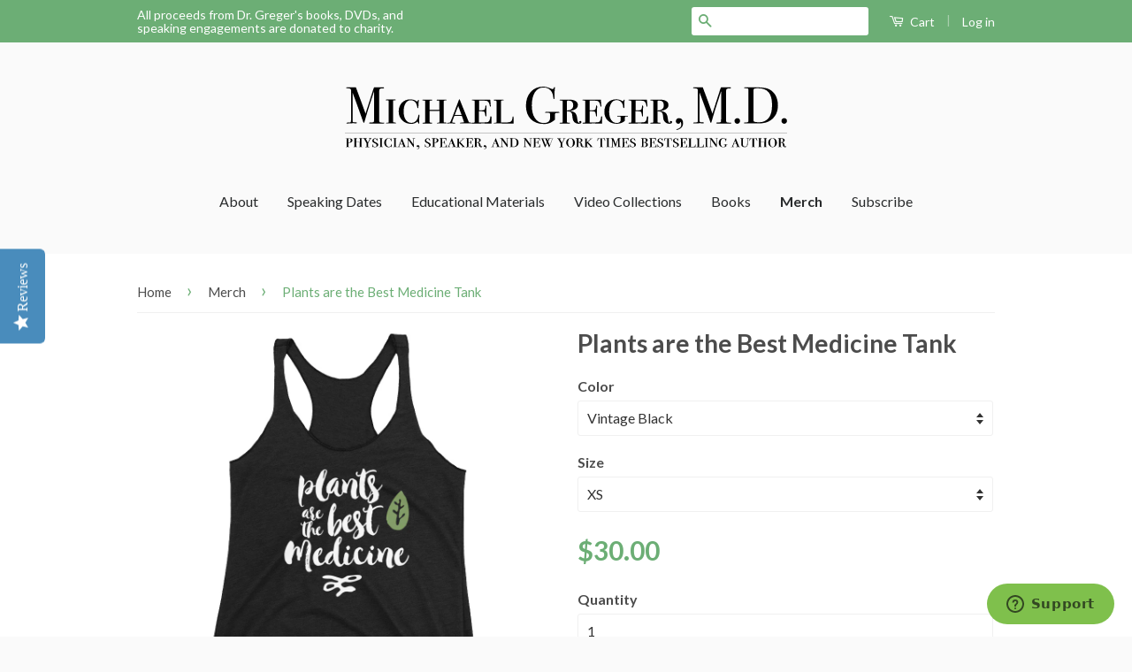

--- FILE ---
content_type: text/html; charset=utf-8
request_url: https://drgreger.org/collections/merch/products/womens-plants-are-the-best-medicine-tank
body_size: 29122
content:
<!doctype html>
<!--[if lt IE 7]><html class="no-js lt-ie9 lt-ie8 lt-ie7" lang="en"> <![endif]-->
<!--[if IE 7]><html class="no-js lt-ie9 lt-ie8" lang="en"> <![endif]-->
<!--[if IE 8]><html class="no-js lt-ie9" lang="en"> <![endif]-->
<!--[if IE 9 ]><html class="ie9 no-js"> <![endif]-->
<!--[if (gt IE 9)|!(IE)]><!--> <html class="no-js"> <!--<![endif]-->
<head>

  <!-- Basic page needs ================================================== -->
  <meta charset="utf-8">
  <meta http-equiv="X-UA-Compatible" content="IE=edge,chrome=1">

  <link rel="shortcut icon" href="//drgreger.org/cdn/shop/t/7/assets/favicon.ico?v=62977681039542099011680901039" type="image/x-icon" />

  <!-- Title and description ================================================== -->
  <title>
  Plants are the Best Medicine Tank &ndash; DrGreger.org
  </title>

  
  <meta name="description" content="  Our swag items are made to order and require a range of 2-7 business days to process before shipping. Therefore, ALL SALES FINAL. INTERNATIONAL ORDERS: Please note that tariff charges may apply depending on your country&#39;s postal service. We have no control over these charges. PLEASE CHECK THAT YOUR ORDER IS CORRECT B">
  

  <!-- Social Meta Tags ================================================== -->
  

  <meta property="og:type" content="product">
  <meta property="og:title" content="Plants are the Best Medicine Tank">
  <meta property="og:url" content="https://drgreger.org/products/womens-plants-are-the-best-medicine-tank">
  
  <meta property="og:image" content="http://drgreger.org/cdn/shop/products/NF_08_grande.jpg?v=1666334364">
  <meta property="og:image:secure_url" content="https://drgreger.org/cdn/shop/products/NF_08_grande.jpg?v=1666334364">
  
  <meta property="og:image" content="http://drgreger.org/cdn/shop/products/mockup-a9440ef8_grande.jpg?v=1666334364">
  <meta property="og:image:secure_url" content="https://drgreger.org/cdn/shop/products/mockup-a9440ef8_grande.jpg?v=1666334364">
  
  <meta property="og:image" content="http://drgreger.org/cdn/shop/products/mockup-0e947777_grande.jpg?v=1666334364">
  <meta property="og:image:secure_url" content="https://drgreger.org/cdn/shop/products/mockup-0e947777_grande.jpg?v=1666334364">
  
  <meta property="og:price:amount" content="30.00">
  <meta property="og:price:currency" content="USD">



  <meta property="og:description" content="  Our swag items are made to order and require a range of 2-7 business days to process before shipping. Therefore, ALL SALES FINAL. INTERNATIONAL ORDERS: Please note that tariff charges may apply depending on your country&#39;s postal service. We have no control over these charges. PLEASE CHECK THAT YOUR ORDER IS CORRECT B">


<meta property="og:site_name" content="DrGreger.org">




  <meta name="twitter:card" content="summary">


  <meta name="twitter:site" content="@nutrition_facts">


  <meta name="twitter:title" content="Plants are the Best Medicine Tank">
  <meta name="twitter:description" content=" 
Our swag items are made to order and require a range of 2-7 business days to process before shipping. Therefore, ALL SALES FINAL.



INTERNATIONAL ORDERS: Please note that tariff charges may apply d">
  <meta name="twitter:image" content="https://drgreger.org/cdn/shop/products/NF_08_large.jpg?v=1666334364">
  <meta name="twitter:image:width" content="480">
  <meta name="twitter:image:height" content="480">



  <!-- Helpers ================================================== -->
  <link rel="canonical" href="https://drgreger.org/products/womens-plants-are-the-best-medicine-tank">
  <meta name="viewport" content="width=device-width,initial-scale=1">
  <meta name="theme-color" content="#6cae75">

  

  <!-- CSS ================================================== -->
  <link href="//drgreger.org/cdn/shop/t/7/assets/timber.scss.css?v=154907703829295465641700250019" rel="stylesheet" type="text/css" media="all" />
  <link href="//drgreger.org/cdn/shop/t/7/assets/theme.scss.css?v=43223663993371423651700250019" rel="stylesheet" type="text/css" media="all" />

  
  
  
  <link href="//fonts.googleapis.com/css?family=Lato:400,700" rel="stylesheet" type="text/css" media="all" />


  



  <!-- Header hook for plugins ================================================== -->
  <script>window.performance && window.performance.mark && window.performance.mark('shopify.content_for_header.start');</script><meta name="google-site-verification" content="Fudz0FcPNOLRVngxfxQv_hb3BZxCvii13K0kDa_0g0w">
<meta id="shopify-digital-wallet" name="shopify-digital-wallet" content="/15321095/digital_wallets/dialog">
<meta name="shopify-checkout-api-token" content="395300d03c7dbb47545c8312023169ea">
<meta id="in-context-paypal-metadata" data-shop-id="15321095" data-venmo-supported="true" data-environment="production" data-locale="en_US" data-paypal-v4="true" data-currency="USD">
<link rel="alternate" type="application/json+oembed" href="https://drgreger.org/products/womens-plants-are-the-best-medicine-tank.oembed">
<script async="async" src="/checkouts/internal/preloads.js?locale=en-US"></script>
<link rel="preconnect" href="https://shop.app" crossorigin="anonymous">
<script async="async" src="https://shop.app/checkouts/internal/preloads.js?locale=en-US&shop_id=15321095" crossorigin="anonymous"></script>
<script id="apple-pay-shop-capabilities" type="application/json">{"shopId":15321095,"countryCode":"US","currencyCode":"USD","merchantCapabilities":["supports3DS"],"merchantId":"gid:\/\/shopify\/Shop\/15321095","merchantName":"DrGreger.org","requiredBillingContactFields":["postalAddress","email","phone"],"requiredShippingContactFields":["postalAddress","email","phone"],"shippingType":"shipping","supportedNetworks":["visa","masterCard","amex","discover","elo","jcb"],"total":{"type":"pending","label":"DrGreger.org","amount":"1.00"},"shopifyPaymentsEnabled":true,"supportsSubscriptions":true}</script>
<script id="shopify-features" type="application/json">{"accessToken":"395300d03c7dbb47545c8312023169ea","betas":["rich-media-storefront-analytics"],"domain":"drgreger.org","predictiveSearch":true,"shopId":15321095,"locale":"en"}</script>
<script>var Shopify = Shopify || {};
Shopify.shop = "drgreger.myshopify.com";
Shopify.locale = "en";
Shopify.currency = {"active":"USD","rate":"1.0"};
Shopify.country = "US";
Shopify.theme = {"name":"DrGreger.org","id":124312911970,"schema_name":null,"schema_version":null,"theme_store_id":721,"role":"main"};
Shopify.theme.handle = "null";
Shopify.theme.style = {"id":null,"handle":null};
Shopify.cdnHost = "drgreger.org/cdn";
Shopify.routes = Shopify.routes || {};
Shopify.routes.root = "/";</script>
<script type="module">!function(o){(o.Shopify=o.Shopify||{}).modules=!0}(window);</script>
<script>!function(o){function n(){var o=[];function n(){o.push(Array.prototype.slice.apply(arguments))}return n.q=o,n}var t=o.Shopify=o.Shopify||{};t.loadFeatures=n(),t.autoloadFeatures=n()}(window);</script>
<script>
  window.ShopifyPay = window.ShopifyPay || {};
  window.ShopifyPay.apiHost = "shop.app\/pay";
  window.ShopifyPay.redirectState = null;
</script>
<script id="shop-js-analytics" type="application/json">{"pageType":"product"}</script>
<script defer="defer" async type="module" src="//drgreger.org/cdn/shopifycloud/shop-js/modules/v2/client.init-shop-cart-sync_CG-L-Qzi.en.esm.js"></script>
<script defer="defer" async type="module" src="//drgreger.org/cdn/shopifycloud/shop-js/modules/v2/chunk.common_B8yXDTDb.esm.js"></script>
<script type="module">
  await import("//drgreger.org/cdn/shopifycloud/shop-js/modules/v2/client.init-shop-cart-sync_CG-L-Qzi.en.esm.js");
await import("//drgreger.org/cdn/shopifycloud/shop-js/modules/v2/chunk.common_B8yXDTDb.esm.js");

  window.Shopify.SignInWithShop?.initShopCartSync?.({"fedCMEnabled":true,"windoidEnabled":true});

</script>
<script>
  window.Shopify = window.Shopify || {};
  if (!window.Shopify.featureAssets) window.Shopify.featureAssets = {};
  window.Shopify.featureAssets['shop-js'] = {"shop-cart-sync":["modules/v2/client.shop-cart-sync_C7TtgCZT.en.esm.js","modules/v2/chunk.common_B8yXDTDb.esm.js"],"shop-button":["modules/v2/client.shop-button_aOcg-RjH.en.esm.js","modules/v2/chunk.common_B8yXDTDb.esm.js"],"init-fed-cm":["modules/v2/client.init-fed-cm_DGh7x7ZX.en.esm.js","modules/v2/chunk.common_B8yXDTDb.esm.js"],"init-windoid":["modules/v2/client.init-windoid_C5PxDKWE.en.esm.js","modules/v2/chunk.common_B8yXDTDb.esm.js"],"init-shop-email-lookup-coordinator":["modules/v2/client.init-shop-email-lookup-coordinator_D-37GF_a.en.esm.js","modules/v2/chunk.common_B8yXDTDb.esm.js"],"shop-cash-offers":["modules/v2/client.shop-cash-offers_DkchToOx.en.esm.js","modules/v2/chunk.common_B8yXDTDb.esm.js","modules/v2/chunk.modal_dvVUSHam.esm.js"],"init-shop-cart-sync":["modules/v2/client.init-shop-cart-sync_CG-L-Qzi.en.esm.js","modules/v2/chunk.common_B8yXDTDb.esm.js"],"shop-toast-manager":["modules/v2/client.shop-toast-manager_BmSBWum3.en.esm.js","modules/v2/chunk.common_B8yXDTDb.esm.js"],"pay-button":["modules/v2/client.pay-button_Cw45D1uM.en.esm.js","modules/v2/chunk.common_B8yXDTDb.esm.js"],"avatar":["modules/v2/client.avatar_BTnouDA3.en.esm.js"],"shop-login-button":["modules/v2/client.shop-login-button_DrVPCwAQ.en.esm.js","modules/v2/chunk.common_B8yXDTDb.esm.js","modules/v2/chunk.modal_dvVUSHam.esm.js"],"init-customer-accounts":["modules/v2/client.init-customer-accounts_BNYsaOzg.en.esm.js","modules/v2/client.shop-login-button_DrVPCwAQ.en.esm.js","modules/v2/chunk.common_B8yXDTDb.esm.js","modules/v2/chunk.modal_dvVUSHam.esm.js"],"init-customer-accounts-sign-up":["modules/v2/client.init-customer-accounts-sign-up_pIEGEpjr.en.esm.js","modules/v2/client.shop-login-button_DrVPCwAQ.en.esm.js","modules/v2/chunk.common_B8yXDTDb.esm.js","modules/v2/chunk.modal_dvVUSHam.esm.js"],"init-shop-for-new-customer-accounts":["modules/v2/client.init-shop-for-new-customer-accounts_BIu2e6le.en.esm.js","modules/v2/client.shop-login-button_DrVPCwAQ.en.esm.js","modules/v2/chunk.common_B8yXDTDb.esm.js","modules/v2/chunk.modal_dvVUSHam.esm.js"],"shop-follow-button":["modules/v2/client.shop-follow-button_B6YY9G4U.en.esm.js","modules/v2/chunk.common_B8yXDTDb.esm.js","modules/v2/chunk.modal_dvVUSHam.esm.js"],"lead-capture":["modules/v2/client.lead-capture_o2hOda6W.en.esm.js","modules/v2/chunk.common_B8yXDTDb.esm.js","modules/v2/chunk.modal_dvVUSHam.esm.js"],"checkout-modal":["modules/v2/client.checkout-modal_NoX7b1qq.en.esm.js","modules/v2/chunk.common_B8yXDTDb.esm.js","modules/v2/chunk.modal_dvVUSHam.esm.js"],"shop-login":["modules/v2/client.shop-login_DA8-MZ-E.en.esm.js","modules/v2/chunk.common_B8yXDTDb.esm.js","modules/v2/chunk.modal_dvVUSHam.esm.js"],"payment-terms":["modules/v2/client.payment-terms_BFsudFhJ.en.esm.js","modules/v2/chunk.common_B8yXDTDb.esm.js","modules/v2/chunk.modal_dvVUSHam.esm.js"]};
</script>
<script>(function() {
  var isLoaded = false;
  function asyncLoad() {
    if (isLoaded) return;
    isLoaded = true;
    var urls = ["\/\/secure.apps.shappify.com\/apps\/bundle\/generate_bundle.php?shop=drgreger.myshopify.com","https:\/\/bundles.staging.boldapps.net\/bundles_install_check.js?shop=drgreger.myshopify.com","\/\/cdn.shopify.com\/proxy\/97090285a2a752ba0ddc4e09b8032437bd2d31fbe3ac076af6a6818a17ff0b0a\/static.cdn.printful.com\/static\/js\/external\/shopify-product-customizer.js?v=0.28\u0026shop=drgreger.myshopify.com\u0026sp-cache-control=cHVibGljLCBtYXgtYWdlPTkwMA"];
    for (var i = 0; i < urls.length; i++) {
      var s = document.createElement('script');
      s.type = 'text/javascript';
      s.async = true;
      s.src = urls[i];
      var x = document.getElementsByTagName('script')[0];
      x.parentNode.insertBefore(s, x);
    }
  };
  if(window.attachEvent) {
    window.attachEvent('onload', asyncLoad);
  } else {
    window.addEventListener('load', asyncLoad, false);
  }
})();</script>
<script id="__st">var __st={"a":15321095,"offset":-18000,"reqid":"739e269c-a7df-43c3-9760-28b2456aa76b-1767744339","pageurl":"drgreger.org\/collections\/merch\/products\/womens-plants-are-the-best-medicine-tank","u":"ccdfafa711fa","p":"product","rtyp":"product","rid":122798243856};</script>
<script>window.ShopifyPaypalV4VisibilityTracking = true;</script>
<script id="captcha-bootstrap">!function(){'use strict';const t='contact',e='account',n='new_comment',o=[[t,t],['blogs',n],['comments',n],[t,'customer']],c=[[e,'customer_login'],[e,'guest_login'],[e,'recover_customer_password'],[e,'create_customer']],r=t=>t.map((([t,e])=>`form[action*='/${t}']:not([data-nocaptcha='true']) input[name='form_type'][value='${e}']`)).join(','),a=t=>()=>t?[...document.querySelectorAll(t)].map((t=>t.form)):[];function s(){const t=[...o],e=r(t);return a(e)}const i='password',u='form_key',d=['recaptcha-v3-token','g-recaptcha-response','h-captcha-response',i],f=()=>{try{return window.sessionStorage}catch{return}},m='__shopify_v',_=t=>t.elements[u];function p(t,e,n=!1){try{const o=window.sessionStorage,c=JSON.parse(o.getItem(e)),{data:r}=function(t){const{data:e,action:n}=t;return t[m]||n?{data:e,action:n}:{data:t,action:n}}(c);for(const[e,n]of Object.entries(r))t.elements[e]&&(t.elements[e].value=n);n&&o.removeItem(e)}catch(o){console.error('form repopulation failed',{error:o})}}const l='form_type',E='cptcha';function T(t){t.dataset[E]=!0}const w=window,h=w.document,L='Shopify',v='ce_forms',y='captcha';let A=!1;((t,e)=>{const n=(g='f06e6c50-85a8-45c8-87d0-21a2b65856fe',I='https://cdn.shopify.com/shopifycloud/storefront-forms-hcaptcha/ce_storefront_forms_captcha_hcaptcha.v1.5.2.iife.js',D={infoText:'Protected by hCaptcha',privacyText:'Privacy',termsText:'Terms'},(t,e,n)=>{const o=w[L][v],c=o.bindForm;if(c)return c(t,g,e,D).then(n);var r;o.q.push([[t,g,e,D],n]),r=I,A||(h.body.append(Object.assign(h.createElement('script'),{id:'captcha-provider',async:!0,src:r})),A=!0)});var g,I,D;w[L]=w[L]||{},w[L][v]=w[L][v]||{},w[L][v].q=[],w[L][y]=w[L][y]||{},w[L][y].protect=function(t,e){n(t,void 0,e),T(t)},Object.freeze(w[L][y]),function(t,e,n,w,h,L){const[v,y,A,g]=function(t,e,n){const i=e?o:[],u=t?c:[],d=[...i,...u],f=r(d),m=r(i),_=r(d.filter((([t,e])=>n.includes(e))));return[a(f),a(m),a(_),s()]}(w,h,L),I=t=>{const e=t.target;return e instanceof HTMLFormElement?e:e&&e.form},D=t=>v().includes(t);t.addEventListener('submit',(t=>{const e=I(t);if(!e)return;const n=D(e)&&!e.dataset.hcaptchaBound&&!e.dataset.recaptchaBound,o=_(e),c=g().includes(e)&&(!o||!o.value);(n||c)&&t.preventDefault(),c&&!n&&(function(t){try{if(!f())return;!function(t){const e=f();if(!e)return;const n=_(t);if(!n)return;const o=n.value;o&&e.removeItem(o)}(t);const e=Array.from(Array(32),(()=>Math.random().toString(36)[2])).join('');!function(t,e){_(t)||t.append(Object.assign(document.createElement('input'),{type:'hidden',name:u})),t.elements[u].value=e}(t,e),function(t,e){const n=f();if(!n)return;const o=[...t.querySelectorAll(`input[type='${i}']`)].map((({name:t})=>t)),c=[...d,...o],r={};for(const[a,s]of new FormData(t).entries())c.includes(a)||(r[a]=s);n.setItem(e,JSON.stringify({[m]:1,action:t.action,data:r}))}(t,e)}catch(e){console.error('failed to persist form',e)}}(e),e.submit())}));const S=(t,e)=>{t&&!t.dataset[E]&&(n(t,e.some((e=>e===t))),T(t))};for(const o of['focusin','change'])t.addEventListener(o,(t=>{const e=I(t);D(e)&&S(e,y())}));const B=e.get('form_key'),M=e.get(l),P=B&&M;t.addEventListener('DOMContentLoaded',(()=>{const t=y();if(P)for(const e of t)e.elements[l].value===M&&p(e,B);[...new Set([...A(),...v().filter((t=>'true'===t.dataset.shopifyCaptcha))])].forEach((e=>S(e,t)))}))}(h,new URLSearchParams(w.location.search),n,t,e,['guest_login'])})(!0,!0)}();</script>
<script integrity="sha256-4kQ18oKyAcykRKYeNunJcIwy7WH5gtpwJnB7kiuLZ1E=" data-source-attribution="shopify.loadfeatures" defer="defer" src="//drgreger.org/cdn/shopifycloud/storefront/assets/storefront/load_feature-a0a9edcb.js" crossorigin="anonymous"></script>
<script crossorigin="anonymous" defer="defer" src="//drgreger.org/cdn/shopifycloud/storefront/assets/shopify_pay/storefront-65b4c6d7.js?v=20250812"></script>
<script data-source-attribution="shopify.dynamic_checkout.dynamic.init">var Shopify=Shopify||{};Shopify.PaymentButton=Shopify.PaymentButton||{isStorefrontPortableWallets:!0,init:function(){window.Shopify.PaymentButton.init=function(){};var t=document.createElement("script");t.src="https://drgreger.org/cdn/shopifycloud/portable-wallets/latest/portable-wallets.en.js",t.type="module",document.head.appendChild(t)}};
</script>
<script data-source-attribution="shopify.dynamic_checkout.buyer_consent">
  function portableWalletsHideBuyerConsent(e){var t=document.getElementById("shopify-buyer-consent"),n=document.getElementById("shopify-subscription-policy-button");t&&n&&(t.classList.add("hidden"),t.setAttribute("aria-hidden","true"),n.removeEventListener("click",e))}function portableWalletsShowBuyerConsent(e){var t=document.getElementById("shopify-buyer-consent"),n=document.getElementById("shopify-subscription-policy-button");t&&n&&(t.classList.remove("hidden"),t.removeAttribute("aria-hidden"),n.addEventListener("click",e))}window.Shopify?.PaymentButton&&(window.Shopify.PaymentButton.hideBuyerConsent=portableWalletsHideBuyerConsent,window.Shopify.PaymentButton.showBuyerConsent=portableWalletsShowBuyerConsent);
</script>
<script data-source-attribution="shopify.dynamic_checkout.cart.bootstrap">document.addEventListener("DOMContentLoaded",(function(){function t(){return document.querySelector("shopify-accelerated-checkout-cart, shopify-accelerated-checkout")}if(t())Shopify.PaymentButton.init();else{new MutationObserver((function(e,n){t()&&(Shopify.PaymentButton.init(),n.disconnect())})).observe(document.body,{childList:!0,subtree:!0})}}));
</script>
<link id="shopify-accelerated-checkout-styles" rel="stylesheet" media="screen" href="https://drgreger.org/cdn/shopifycloud/portable-wallets/latest/accelerated-checkout-backwards-compat.css" crossorigin="anonymous">
<style id="shopify-accelerated-checkout-cart">
        #shopify-buyer-consent {
  margin-top: 1em;
  display: inline-block;
  width: 100%;
}

#shopify-buyer-consent.hidden {
  display: none;
}

#shopify-subscription-policy-button {
  background: none;
  border: none;
  padding: 0;
  text-decoration: underline;
  font-size: inherit;
  cursor: pointer;
}

#shopify-subscription-policy-button::before {
  box-shadow: none;
}

      </style>

<script>window.performance && window.performance.mark && window.performance.mark('shopify.content_for_header.end');</script>

  
<script>window.BOLD = window.BOLD || {};
    window.BOLD.common = window.BOLD.common || {};
    window.BOLD.common.Shopify = window.BOLD.common.Shopify || {};
    window.BOLD.common.Shopify.shop = {
      domain: 'drgreger.org',
      permanent_domain: 'drgreger.myshopify.com',
      url: 'https://drgreger.org',
      secure_url: 'https://drgreger.org',
      money_format: "${{amount}}",
      currency: "USD"
    };
    window.BOLD.common.Shopify.customer = {
      id: null,
      tags: null,
    };
    window.BOLD.common.Shopify.cart = {"note":null,"attributes":{},"original_total_price":0,"total_price":0,"total_discount":0,"total_weight":0.0,"item_count":0,"items":[],"requires_shipping":false,"currency":"USD","items_subtotal_price":0,"cart_level_discount_applications":[],"checkout_charge_amount":0};
    window.BOLD.common.template = 'product';window.BOLD.common.Shopify.formatMoney = function(money, format) {
        function n(t, e) {
            return "undefined" == typeof t ? e : t
        }
        function r(t, e, r, i) {
            if (e = n(e, 2),
                r = n(r, ","),
                i = n(i, "."),
            isNaN(t) || null == t)
                return 0;
            t = (t / 100).toFixed(e);
            var o = t.split(".")
                , a = o[0].replace(/(\d)(?=(\d\d\d)+(?!\d))/g, "$1" + r)
                , s = o[1] ? i + o[1] : "";
            return a + s
        }
        "string" == typeof money && (money = money.replace(".", ""));
        var i = ""
            , o = /\{\{\s*(\w+)\s*\}\}/
            , a = format || window.BOLD.common.Shopify.shop.money_format || window.Shopify.money_format || "$ {{ amount }}";
        switch (a.match(o)[1]) {
            case "amount":
                i = r(money, 2, ",", ".");
                break;
            case "amount_no_decimals":
                i = r(money, 0, ",", ".");
                break;
            case "amount_with_comma_separator":
                i = r(money, 2, ".", ",");
                break;
            case "amount_no_decimals_with_comma_separator":
                i = r(money, 0, ".", ",");
                break;
            case "amount_with_space_separator":
                i = r(money, 2, " ", ",");
                break;
            case "amount_no_decimals_with_space_separator":
                i = r(money, 0, " ", ",");
                break;
            case "amount_with_apostrophe_separator":
                i = r(money, 2, "'", ".");
                break;
        }
        return a.replace(o, i);
    };
    window.BOLD.common.Shopify.saveProduct = function (handle, product) {
      if (typeof handle === 'string' && typeof window.BOLD.common.Shopify.products[handle] === 'undefined') {
        if (typeof product === 'number') {
          window.BOLD.common.Shopify.handles[product] = handle;
          product = { id: product };
        }
        window.BOLD.common.Shopify.products[handle] = product;
      }
    };
    window.BOLD.common.Shopify.saveVariant = function (variant_id, variant) {
      if (typeof variant_id === 'number' && typeof window.BOLD.common.Shopify.variants[variant_id] === 'undefined') {
        window.BOLD.common.Shopify.variants[variant_id] = variant;
      }
    };window.BOLD.common.Shopify.products = window.BOLD.common.Shopify.products || {};
    window.BOLD.common.Shopify.variants = window.BOLD.common.Shopify.variants || {};
    window.BOLD.common.Shopify.handles = window.BOLD.common.Shopify.handles || {};window.BOLD.common.Shopify.handle = "womens-plants-are-the-best-medicine-tank"
window.BOLD.common.Shopify.saveProduct("womens-plants-are-the-best-medicine-tank", 122798243856);window.BOLD.common.Shopify.saveVariant(770492661776, { product_id: 122798243856, product_handle: "womens-plants-are-the-best-medicine-tank", price: 3000, group_id: '', csp_metafield: {}});window.BOLD.common.Shopify.saveVariant(770492694544, { product_id: 122798243856, product_handle: "womens-plants-are-the-best-medicine-tank", price: 3000, group_id: '', csp_metafield: {}});window.BOLD.common.Shopify.saveVariant(770492727312, { product_id: 122798243856, product_handle: "womens-plants-are-the-best-medicine-tank", price: 3000, group_id: '', csp_metafield: {}});window.BOLD.common.Shopify.saveVariant(770492760080, { product_id: 122798243856, product_handle: "womens-plants-are-the-best-medicine-tank", price: 3000, group_id: '', csp_metafield: {}});window.BOLD.common.Shopify.saveVariant(770492792848, { product_id: 122798243856, product_handle: "womens-plants-are-the-best-medicine-tank", price: 3000, group_id: '', csp_metafield: {}});window.BOLD.common.Shopify.saveVariant(770492825616, { product_id: 122798243856, product_handle: "womens-plants-are-the-best-medicine-tank", price: 3000, group_id: '', csp_metafield: {}});window.BOLD.common.Shopify.saveVariant(770492858384, { product_id: 122798243856, product_handle: "womens-plants-are-the-best-medicine-tank", price: 3000, group_id: '', csp_metafield: {}});window.BOLD.common.Shopify.saveVariant(770492891152, { product_id: 122798243856, product_handle: "womens-plants-are-the-best-medicine-tank", price: 3000, group_id: '', csp_metafield: {}});window.BOLD.common.Shopify.saveVariant(770492923920, { product_id: 122798243856, product_handle: "womens-plants-are-the-best-medicine-tank", price: 3000, group_id: '', csp_metafield: {}});window.BOLD.common.Shopify.saveVariant(770492956688, { product_id: 122798243856, product_handle: "womens-plants-are-the-best-medicine-tank", price: 3000, group_id: '', csp_metafield: {}});window.BOLD.common.Shopify.saveVariant(770492989456, { product_id: 122798243856, product_handle: "womens-plants-are-the-best-medicine-tank", price: 3000, group_id: '', csp_metafield: {}});window.BOLD.common.Shopify.saveVariant(770493022224, { product_id: 122798243856, product_handle: "womens-plants-are-the-best-medicine-tank", price: 3000, group_id: '', csp_metafield: {}});window.BOLD.common.Shopify.saveVariant(770493054992, { product_id: 122798243856, product_handle: "womens-plants-are-the-best-medicine-tank", price: 3000, group_id: '', csp_metafield: {}});window.BOLD.common.Shopify.saveVariant(770493087760, { product_id: 122798243856, product_handle: "womens-plants-are-the-best-medicine-tank", price: 3000, group_id: '', csp_metafield: {}});window.BOLD.common.Shopify.saveVariant(770493120528, { product_id: 122798243856, product_handle: "womens-plants-are-the-best-medicine-tank", price: 3000, group_id: '', csp_metafield: {}});window.BOLD.common.Shopify.saveVariant(770493153296, { product_id: 122798243856, product_handle: "womens-plants-are-the-best-medicine-tank", price: 3000, group_id: '', csp_metafield: {}});window.BOLD.common.Shopify.saveVariant(770493186064, { product_id: 122798243856, product_handle: "womens-plants-are-the-best-medicine-tank", price: 3000, group_id: '', csp_metafield: {}});window.BOLD.common.Shopify.saveVariant(770493218832, { product_id: 122798243856, product_handle: "womens-plants-are-the-best-medicine-tank", price: 3000, group_id: '', csp_metafield: {}});window.BOLD.common.Shopify.saveVariant(770493251600, { product_id: 122798243856, product_handle: "womens-plants-are-the-best-medicine-tank", price: 3000, group_id: '', csp_metafield: {}});window.BOLD.common.Shopify.saveVariant(770493284368, { product_id: 122798243856, product_handle: "womens-plants-are-the-best-medicine-tank", price: 3000, group_id: '', csp_metafield: {}});window.BOLD.common.Shopify.saveVariant(770493317136, { product_id: 122798243856, product_handle: "womens-plants-are-the-best-medicine-tank", price: 3000, group_id: '', csp_metafield: {}});window.BOLD.common.Shopify.saveVariant(770493349904, { product_id: 122798243856, product_handle: "womens-plants-are-the-best-medicine-tank", price: 3000, group_id: '', csp_metafield: {}});window.BOLD.common.Shopify.saveVariant(770493382672, { product_id: 122798243856, product_handle: "womens-plants-are-the-best-medicine-tank", price: 3000, group_id: '', csp_metafield: {}});window.BOLD.common.Shopify.saveVariant(770493415440, { product_id: 122798243856, product_handle: "womens-plants-are-the-best-medicine-tank", price: 3000, group_id: '', csp_metafield: {}});window.BOLD.common.Shopify.saveVariant(770493448208, { product_id: 122798243856, product_handle: "womens-plants-are-the-best-medicine-tank", price: 3000, group_id: '', csp_metafield: {}});window.BOLD.apps_installed = {"Product Bundles":2,"Product Discount":1} || {};window.BOLD.common.Shopify.metafields = window.BOLD.common.Shopify.metafields || {};window.BOLD.common.Shopify.metafields["bold_rp"] = {};window.BOLD.common.Shopify.metafields["bold_csp_defaults"] = {};window.BOLD.common.cacheParams = window.BOLD.common.cacheParams || {};
    window.BOLD.common.cacheParams.bundles = 1617987877;
</script><script src="https://bundles.boldapps.net/js/bundles.js" type="text/javascript"></script>
<link href="//drgreger.org/cdn/shop/t/7/assets/bold-bundles.css?v=42796563621943632621700250018" rel="stylesheet" type="text/css" media="all" />
  

<!--[if lt IE 9]>
<script src="//cdnjs.cloudflare.com/ajax/libs/html5shiv/3.7.2/html5shiv.min.js" type="text/javascript"></script>
<script src="//drgreger.org/cdn/shop/t/7/assets/respond.min.js?v=52248677837542619231680901039" type="text/javascript"></script>
<link href="//drgreger.org/cdn/shop/t/7/assets/respond-proxy.html" id="respond-proxy" rel="respond-proxy" />
<link href="//drgreger.org/search?q=24442fc9c4d0b8eac8bda98af9ef77d7" id="respond-redirect" rel="respond-redirect" />
<script src="//drgreger.org/search?q=24442fc9c4d0b8eac8bda98af9ef77d7" type="text/javascript"></script>
<![endif]-->



  <script src="//ajax.googleapis.com/ajax/libs/jquery/1.11.0/jquery.min.js" type="text/javascript"></script>
  <script src="//drgreger.org/cdn/shop/t/7/assets/modernizr.min.js?v=26620055551102246001680901039" type="text/javascript"></script>

  
  


<script>/*<![CDATA[*/window.zEmbed||function(e,t){var n,o,d,i,s,a=[],r=document.createElement("iframe");window.zEmbed=function(){a.push(arguments)},window.zE=window.zE||window.zEmbed,r.src="javascript:false",r.title="",r.role="presentation",(r.frameElement||r).style.cssText="display: none",d=document.getElementsByTagName("script"),d=d[d.length-1],d.parentNode.insertBefore(r,d),i=r.contentWindow,s=i.document;try{o=s}catch(e){n=document.domain,r.src='javascript:var d=document.open();d.domain="'+n+'";void(0);',o=s}o.open()._l=function(){var o=this.createElement("script");n&&(this.domain=n),o.id="js-iframe-async",o.src=e,this.t=+new Date,this.zendeskHost=t,this.zEQueue=a,this.body.appendChild(o)},o.write('<body onload="document._l();">'),o.close()}("https://assets.zendesk.com/embeddable_framework/main.js","nutritionfacts.zendesk.com");
/*]]>*/</script>
  
<script type="text/javascript">(function e(){var e=document.createElement("script");e.type="text/javascript",e.async=true,e.src="//staticw2.yotpo.com/puKuj8syN7C66XTGEFhrBb59sGe4w6ThUIdpNfdJ/widget.js";var t=document.getElementsByTagName("script")[0];t.parentNode.insertBefore(e,t)})();</script>



				        <style>
				            .intl-tel-input .country-list .country-name,.intl-tel-input .country-list .dial-code,.intl-tel-input .country-list .flag-box{vertical-align:middle }.intl-tel-input{position:relative;display:block }.intl-tel-input *{box-sizing:border-box;-moz-box-sizing:border-box }.intl-tel-input .hide{display:none }.intl-tel-input .v-hide{visibility:hidden }.intl-tel-input input,.intl-tel-input input[type=tel],.intl-tel-input input[type=text]{position:relative;z-index:0;margin-top:0!important;margin-bottom:0!important;padding-right:36px;margin-right:0 }.intl-tel-input .flag-container{position:absolute;top:0;bottom:0;right:0;padding:1px }.intl-tel-input .selected-flag{z-index:1;position:relative;width:36px;height:100%;padding:0 0 0 8px }.intl-tel-input .selected-flag .iti-flag{position:absolute;top:0;bottom:0;margin:auto }.intl-tel-input .selected-flag .iti-arrow{position:absolute;top:50%;margin-top:-2px;right:6px;width:0;height:0;border-left:3px solid transparent;border-right:3px solid transparent;border-top:4px solid #555 }.intl-tel-input .selected-flag .iti-arrow.up{border-top:none;border-bottom:4px solid #555 }.intl-tel-input .country-list{position:absolute;z-index:2;list-style:none;text-align:left;padding:0;margin:0 0 0 -1px;box-shadow:1px 1px 4px rgba(0,0,0,.2);background-color:#fff;border:1px solid #CCC;white-space:nowrap;max-height:200px;overflow-y:scroll }.intl-tel-input .country-list .country.highlight,.intl-tel-input.allow-dropdown .flag-container:hover .selected-flag{background-color:rgba(0,0,0,.05) }.intl-tel-input .country-list.dropup{bottom:100%;margin-bottom:-1px }.intl-tel-input .country-list .flag-box{display:inline-block;width:20px }@media (max-width:500px){.intl-tel-input .country-list{white-space:normal }}.intl-tel-input .country-list .divider{padding-bottom:5px;margin-bottom:5px;border-bottom:1px solid #CCC }.intl-tel-input .country-list .country{padding:5px 10px }.intl-tel-input .country-list .country .dial-code{color:#999 }.intl-tel-input .country-list .country-name,.intl-tel-input .country-list .flag-box{margin-right:6px }.intl-tel-input.allow-dropdown input,.intl-tel-input.allow-dropdown input[type=tel],.intl-tel-input.allow-dropdown input[type=text],.intl-tel-input.separate-dial-code input,.intl-tel-input.separate-dial-code input[type=tel],.intl-tel-input.separate-dial-code input[type=text]{padding-right:6px;padding-left:52px;margin-left:0 }.intl-tel-input.allow-dropdown .flag-container,.intl-tel-input.separate-dial-code .flag-container{right:auto;left:0 }.intl-tel-input.allow-dropdown .selected-flag,.intl-tel-input.separate-dial-code .selected-flag{width:46px }.intl-tel-input.allow-dropdown .flag-container:hover{cursor:pointer }.intl-tel-input.allow-dropdown input[disabled]+.flag-container:hover,.intl-tel-input.allow-dropdown input[readonly]+.flag-container:hover{cursor:default }.intl-tel-input.allow-dropdown input[disabled]+.flag-container:hover .selected-flag,.intl-tel-input.allow-dropdown input[readonly]+.flag-container:hover .selected-flag{background-color:transparent }.intl-tel-input.separate-dial-code .selected-flag{background-color:rgba(0,0,0,.05);display:table }.intl-tel-input.separate-dial-code .selected-dial-code{display:table-cell;vertical-align:middle;padding-left:28px }.intl-tel-input.separate-dial-code.iti-sdc-2 input,.intl-tel-input.separate-dial-code.iti-sdc-2 input[type=tel],.intl-tel-input.separate-dial-code.iti-sdc-2 input[type=text]{padding-left:66px }.intl-tel-input.separate-dial-code.iti-sdc-2 .selected-flag{width:60px }.intl-tel-input.separate-dial-code.allow-dropdown.iti-sdc-2 input,.intl-tel-input.separate-dial-code.allow-dropdown.iti-sdc-2 input[type=tel],.intl-tel-input.separate-dial-code.allow-dropdown.iti-sdc-2 input[type=text]{padding-left:76px }.intl-tel-input.separate-dial-code.allow-dropdown.iti-sdc-2 .selected-flag{width:70px }.intl-tel-input.separate-dial-code.iti-sdc-3 input,.intl-tel-input.separate-dial-code.iti-sdc-3 input[type=tel],.intl-tel-input.separate-dial-code.iti-sdc-3 input[type=text]{padding-left:74px }.intl-tel-input.separate-dial-code.iti-sdc-3 .selected-flag{width:68px }.intl-tel-input.separate-dial-code.allow-dropdown.iti-sdc-3 input,.intl-tel-input.separate-dial-code.allow-dropdown.iti-sdc-3 input[type=tel],.intl-tel-input.separate-dial-code.allow-dropdown.iti-sdc-3 input[type=text]{padding-left:84px }.intl-tel-input.separate-dial-code.allow-dropdown.iti-sdc-3 .selected-flag{width:78px }.intl-tel-input.separate-dial-code.iti-sdc-4 input,.intl-tel-input.separate-dial-code.iti-sdc-4 input[type=tel],.intl-tel-input.separate-dial-code.iti-sdc-4 input[type=text]{padding-left:82px }.intl-tel-input.separate-dial-code.iti-sdc-4 .selected-flag{width:76px }.intl-tel-input.separate-dial-code.allow-dropdown.iti-sdc-4 input,.intl-tel-input.separate-dial-code.allow-dropdown.iti-sdc-4 input[type=tel],.intl-tel-input.separate-dial-code.allow-dropdown.iti-sdc-4 input[type=text]{padding-left:92px }.intl-tel-input.separate-dial-code.allow-dropdown.iti-sdc-4 .selected-flag{width:86px }.intl-tel-input.separate-dial-code.iti-sdc-5 input,.intl-tel-input.separate-dial-code.iti-sdc-5 input[type=tel],.intl-tel-input.separate-dial-code.iti-sdc-5 input[type=text]{padding-left:90px }.intl-tel-input.separate-dial-code.iti-sdc-5 .selected-flag{width:84px }.intl-tel-input.separate-dial-code.allow-dropdown.iti-sdc-5 input,.intl-tel-input.separate-dial-code.allow-dropdown.iti-sdc-5 input[type=tel],.intl-tel-input.separate-dial-code.allow-dropdown.iti-sdc-5 input[type=text]{padding-left:100px }.intl-tel-input.separate-dial-code.allow-dropdown.iti-sdc-5 .selected-flag{width:94px }.intl-tel-input.iti-container{position:absolute;top:-1000px;left:-1000px;z-index:1060;padding:1px }.intl-tel-input.iti-container:hover{cursor:pointer }.iti-mobile .intl-tel-input.iti-container{top:30px;bottom:30px;left:30px;right:30px;position:fixed; z-index: 99999;}.iti-mobile .intl-tel-input .country-list{max-height:100%;width:100% }.iti-mobile .intl-tel-input .country-list .country{padding:10px;line-height:1.5em }.iti-flag{width:20px }.iti-flag.be{width:18px }.iti-flag.ch{width:15px }.iti-flag.mc{width:19px }.iti-flag.ac{height:10px;background-position:0 0 }.iti-flag.ad{height:14px;background-position:-22px 0 }.iti-flag.ae{height:10px;background-position:-44px 0 }.iti-flag.af{height:14px;background-position:-66px 0 }.iti-flag.ag{height:14px;background-position:-88px 0 }.iti-flag.ai{height:10px;background-position:-110px 0 }.iti-flag.al{height:15px;background-position:-132px 0 }.iti-flag.am{height:10px;background-position:-154px 0 }.iti-flag.ao{height:14px;background-position:-176px 0 }.iti-flag.aq{height:14px;background-position:-198px 0 }.iti-flag.ar{height:13px;background-position:-220px 0 }.iti-flag.as{height:10px;background-position:-242px 0 }.iti-flag.at{height:14px;background-position:-264px 0 }.iti-flag.au{height:10px;background-position:-286px 0 }.iti-flag.aw{height:14px;background-position:-308px 0 }.iti-flag.ax{height:13px;background-position:-330px 0 }.iti-flag.az{height:10px;background-position:-352px 0 }.iti-flag.ba{height:10px;background-position:-374px 0 }.iti-flag.bb{height:14px;background-position:-396px 0 }.iti-flag.bd{height:12px;background-position:-418px 0 }.iti-flag.be{height:15px;background-position:-440px 0 }.iti-flag.bf{height:14px;background-position:-460px 0 }.iti-flag.bg{height:12px;background-position:-482px 0 }.iti-flag.bh{height:12px;background-position:-504px 0 }.iti-flag.bi{height:12px;background-position:-526px 0 }.iti-flag.bj{height:14px;background-position:-548px 0 }.iti-flag.bl{height:14px;background-position:-570px 0 }.iti-flag.bm{height:10px;background-position:-592px 0 }.iti-flag.bn{height:10px;background-position:-614px 0 }.iti-flag.bo{height:14px;background-position:-636px 0 }.iti-flag.bq{height:14px;background-position:-658px 0 }.iti-flag.br{height:14px;background-position:-680px 0 }.iti-flag.bs{height:10px;background-position:-702px 0 }.iti-flag.bt{height:14px;background-position:-724px 0 }.iti-flag.bv{height:15px;background-position:-746px 0 }.iti-flag.bw{height:14px;background-position:-768px 0 }.iti-flag.by{height:10px;background-position:-790px 0 }.iti-flag.bz{height:14px;background-position:-812px 0 }.iti-flag.ca{height:10px;background-position:-834px 0 }.iti-flag.cc{height:10px;background-position:-856px 0 }.iti-flag.cd{height:15px;background-position:-878px 0 }.iti-flag.cf{height:14px;background-position:-900px 0 }.iti-flag.cg{height:14px;background-position:-922px 0 }.iti-flag.ch{height:15px;background-position:-944px 0 }.iti-flag.ci{height:14px;background-position:-961px 0 }.iti-flag.ck{height:10px;background-position:-983px 0 }.iti-flag.cl{height:14px;background-position:-1005px 0 }.iti-flag.cm{height:14px;background-position:-1027px 0 }.iti-flag.cn{height:14px;background-position:-1049px 0 }.iti-flag.co{height:14px;background-position:-1071px 0 }.iti-flag.cp{height:14px;background-position:-1093px 0 }.iti-flag.cr{height:12px;background-position:-1115px 0 }.iti-flag.cu{height:10px;background-position:-1137px 0 }.iti-flag.cv{height:12px;background-position:-1159px 0 }.iti-flag.cw{height:14px;background-position:-1181px 0 }.iti-flag.cx{height:10px;background-position:-1203px 0 }.iti-flag.cy{height:14px;background-position:-1225px 0 }.iti-flag.cz{height:14px;background-position:-1247px 0 }.iti-flag.de{height:12px;background-position:-1269px 0 }.iti-flag.dg{height:10px;background-position:-1291px 0 }.iti-flag.dj{height:14px;background-position:-1313px 0 }.iti-flag.dk{height:15px;background-position:-1335px 0 }.iti-flag.dm{height:10px;background-position:-1357px 0 }.iti-flag.do{height:14px;background-position:-1379px 0 }.iti-flag.dz{height:14px;background-position:-1401px 0 }.iti-flag.ea{height:14px;background-position:-1423px 0 }.iti-flag.ec{height:14px;background-position:-1445px 0 }.iti-flag.ee{height:13px;background-position:-1467px 0 }.iti-flag.eg{height:14px;background-position:-1489px 0 }.iti-flag.eh{height:10px;background-position:-1511px 0 }.iti-flag.er{height:10px;background-position:-1533px 0 }.iti-flag.es{height:14px;background-position:-1555px 0 }.iti-flag.et{height:10px;background-position:-1577px 0 }.iti-flag.eu{height:14px;background-position:-1599px 0 }.iti-flag.fi{height:12px;background-position:-1621px 0 }.iti-flag.fj{height:10px;background-position:-1643px 0 }.iti-flag.fk{height:10px;background-position:-1665px 0 }.iti-flag.fm{height:11px;background-position:-1687px 0 }.iti-flag.fo{height:15px;background-position:-1709px 0 }.iti-flag.fr{height:14px;background-position:-1731px 0 }.iti-flag.ga{height:15px;background-position:-1753px 0 }.iti-flag.gb{height:10px;background-position:-1775px 0 }.iti-flag.gd{height:12px;background-position:-1797px 0 }.iti-flag.ge{height:14px;background-position:-1819px 0 }.iti-flag.gf{height:14px;background-position:-1841px 0 }.iti-flag.gg{height:14px;background-position:-1863px 0 }.iti-flag.gh{height:14px;background-position:-1885px 0 }.iti-flag.gi{height:10px;background-position:-1907px 0 }.iti-flag.gl{height:14px;background-position:-1929px 0 }.iti-flag.gm{height:14px;background-position:-1951px 0 }.iti-flag.gn{height:14px;background-position:-1973px 0 }.iti-flag.gp{height:14px;background-position:-1995px 0 }.iti-flag.gq{height:14px;background-position:-2017px 0 }.iti-flag.gr{height:14px;background-position:-2039px 0 }.iti-flag.gs{height:10px;background-position:-2061px 0 }.iti-flag.gt{height:13px;background-position:-2083px 0 }.iti-flag.gu{height:11px;background-position:-2105px 0 }.iti-flag.gw{height:10px;background-position:-2127px 0 }.iti-flag.gy{height:12px;background-position:-2149px 0 }.iti-flag.hk{height:14px;background-position:-2171px 0 }.iti-flag.hm{height:10px;background-position:-2193px 0 }.iti-flag.hn{height:10px;background-position:-2215px 0 }.iti-flag.hr{height:10px;background-position:-2237px 0 }.iti-flag.ht{height:12px;background-position:-2259px 0 }.iti-flag.hu{height:10px;background-position:-2281px 0 }.iti-flag.ic{height:14px;background-position:-2303px 0 }.iti-flag.id{height:14px;background-position:-2325px 0 }.iti-flag.ie{height:10px;background-position:-2347px 0 }.iti-flag.il{height:15px;background-position:-2369px 0 }.iti-flag.im{height:10px;background-position:-2391px 0 }.iti-flag.in{height:14px;background-position:-2413px 0 }.iti-flag.io{height:10px;background-position:-2435px 0 }.iti-flag.iq{height:14px;background-position:-2457px 0 }.iti-flag.ir{height:12px;background-position:-2479px 0 }.iti-flag.is{height:15px;background-position:-2501px 0 }.iti-flag.it{height:14px;background-position:-2523px 0 }.iti-flag.je{height:12px;background-position:-2545px 0 }.iti-flag.jm{height:10px;background-position:-2567px 0 }.iti-flag.jo{height:10px;background-position:-2589px 0 }.iti-flag.jp{height:14px;background-position:-2611px 0 }.iti-flag.ke{height:14px;background-position:-2633px 0 }.iti-flag.kg{height:12px;background-position:-2655px 0 }.iti-flag.kh{height:13px;background-position:-2677px 0 }.iti-flag.ki{height:10px;background-position:-2699px 0 }.iti-flag.km{height:12px;background-position:-2721px 0 }.iti-flag.kn{height:14px;background-position:-2743px 0 }.iti-flag.kp{height:10px;background-position:-2765px 0 }.iti-flag.kr{height:14px;background-position:-2787px 0 }.iti-flag.kw{height:10px;background-position:-2809px 0 }.iti-flag.ky{height:10px;background-position:-2831px 0 }.iti-flag.kz{height:10px;background-position:-2853px 0 }.iti-flag.la{height:14px;background-position:-2875px 0 }.iti-flag.lb{height:14px;background-position:-2897px 0 }.iti-flag.lc{height:10px;background-position:-2919px 0 }.iti-flag.li{height:12px;background-position:-2941px 0 }.iti-flag.lk{height:10px;background-position:-2963px 0 }.iti-flag.lr{height:11px;background-position:-2985px 0 }.iti-flag.ls{height:14px;background-position:-3007px 0 }.iti-flag.lt{height:12px;background-position:-3029px 0 }.iti-flag.lu{height:12px;background-position:-3051px 0 }.iti-flag.lv{height:10px;background-position:-3073px 0 }.iti-flag.ly{height:10px;background-position:-3095px 0 }.iti-flag.ma{height:14px;background-position:-3117px 0 }.iti-flag.mc{height:15px;background-position:-3139px 0 }.iti-flag.md{height:10px;background-position:-3160px 0 }.iti-flag.me{height:10px;background-position:-3182px 0 }.iti-flag.mf{height:14px;background-position:-3204px 0 }.iti-flag.mg{height:14px;background-position:-3226px 0 }.iti-flag.mh{height:11px;background-position:-3248px 0 }.iti-flag.mk{height:10px;background-position:-3270px 0 }.iti-flag.ml{height:14px;background-position:-3292px 0 }.iti-flag.mm{height:14px;background-position:-3314px 0 }.iti-flag.mn{height:10px;background-position:-3336px 0 }.iti-flag.mo{height:14px;background-position:-3358px 0 }.iti-flag.mp{height:10px;background-position:-3380px 0 }.iti-flag.mq{height:14px;background-position:-3402px 0 }.iti-flag.mr{height:14px;background-position:-3424px 0 }.iti-flag.ms{height:10px;background-position:-3446px 0 }.iti-flag.mt{height:14px;background-position:-3468px 0 }.iti-flag.mu{height:14px;background-position:-3490px 0 }.iti-flag.mv{height:14px;background-position:-3512px 0 }.iti-flag.mw{height:14px;background-position:-3534px 0 }.iti-flag.mx{height:12px;background-position:-3556px 0 }.iti-flag.my{height:10px;background-position:-3578px 0 }.iti-flag.mz{height:14px;background-position:-3600px 0 }.iti-flag.na{height:14px;background-position:-3622px 0 }.iti-flag.nc{height:10px;background-position:-3644px 0 }.iti-flag.ne{width:18px;height:15px;background-position:-3666px 0 }.iti-flag.nf{height:10px;background-position:-3686px 0 }.iti-flag.ng{height:10px;background-position:-3708px 0 }.iti-flag.ni{height:12px;background-position:-3730px 0 }.iti-flag.nl{height:14px;background-position:-3752px 0 }.iti-flag.no{height:15px;background-position:-3774px 0 }.iti-flag.np{width:13px;height:15px;background-position:-3796px 0 }.iti-flag.nr{height:10px;background-position:-3811px 0 }.iti-flag.nu{height:10px;background-position:-3833px 0 }.iti-flag.nz{height:10px;background-position:-3855px 0 }.iti-flag.om{height:10px;background-position:-3877px 0 }.iti-flag.pa{height:14px;background-position:-3899px 0 }.iti-flag.pe{height:14px;background-position:-3921px 0 }.iti-flag.pf{height:14px;background-position:-3943px 0 }.iti-flag.pg{height:15px;background-position:-3965px 0 }.iti-flag.ph{height:10px;background-position:-3987px 0 }.iti-flag.pk{height:14px;background-position:-4009px 0 }.iti-flag.pl{height:13px;background-position:-4031px 0 }.iti-flag.pm{height:14px;background-position:-4053px 0 }.iti-flag.pn{height:10px;background-position:-4075px 0 }.iti-flag.pr{height:14px;background-position:-4097px 0 }.iti-flag.ps{height:10px;background-position:-4119px 0 }.iti-flag.pt{height:14px;background-position:-4141px 0 }.iti-flag.pw{height:13px;background-position:-4163px 0 }.iti-flag.py{height:11px;background-position:-4185px 0 }.iti-flag.qa{height:8px;background-position:-4207px 0 }.iti-flag.re{height:14px;background-position:-4229px 0 }.iti-flag.ro{height:14px;background-position:-4251px 0 }.iti-flag.rs{height:14px;background-position:-4273px 0 }.iti-flag.ru{height:14px;background-position:-4295px 0 }.iti-flag.rw{height:14px;background-position:-4317px 0 }.iti-flag.sa{height:14px;background-position:-4339px 0 }.iti-flag.sb{height:10px;background-position:-4361px 0 }.iti-flag.sc{height:10px;background-position:-4383px 0 }.iti-flag.sd{height:10px;background-position:-4405px 0 }.iti-flag.se{height:13px;background-position:-4427px 0 }.iti-flag.sg{height:14px;background-position:-4449px 0 }.iti-flag.sh{height:10px;background-position:-4471px 0 }.iti-flag.si{height:10px;background-position:-4493px 0 }.iti-flag.sj{height:15px;background-position:-4515px 0 }.iti-flag.sk{height:14px;background-position:-4537px 0 }.iti-flag.sl{height:14px;background-position:-4559px 0 }.iti-flag.sm{height:15px;background-position:-4581px 0 }.iti-flag.sn{height:14px;background-position:-4603px 0 }.iti-flag.so{height:14px;background-position:-4625px 0 }.iti-flag.sr{height:14px;background-position:-4647px 0 }.iti-flag.ss{height:10px;background-position:-4669px 0 }.iti-flag.st{height:10px;background-position:-4691px 0 }.iti-flag.sv{height:12px;background-position:-4713px 0 }.iti-flag.sx{height:14px;background-position:-4735px 0 }.iti-flag.sy{height:14px;background-position:-4757px 0 }.iti-flag.sz{height:14px;background-position:-4779px 0 }.iti-flag.ta{height:10px;background-position:-4801px 0 }.iti-flag.tc{height:10px;background-position:-4823px 0 }.iti-flag.td{height:14px;background-position:-4845px 0 }.iti-flag.tf{height:14px;background-position:-4867px 0 }.iti-flag.tg{height:13px;background-position:-4889px 0 }.iti-flag.th{height:14px;background-position:-4911px 0 }.iti-flag.tj{height:10px;background-position:-4933px 0 }.iti-flag.tk{height:10px;background-position:-4955px 0 }.iti-flag.tl{height:10px;background-position:-4977px 0 }.iti-flag.tm{height:14px;background-position:-4999px 0 }.iti-flag.tn{height:14px;background-position:-5021px 0 }.iti-flag.to{height:10px;background-position:-5043px 0 }.iti-flag.tr{height:14px;background-position:-5065px 0 }.iti-flag.tt{height:12px;background-position:-5087px 0 }.iti-flag.tv{height:10px;background-position:-5109px 0 }.iti-flag.tw{height:14px;background-position:-5131px 0 }.iti-flag.tz{height:14px;background-position:-5153px 0 }.iti-flag.ua{height:14px;background-position:-5175px 0 }.iti-flag.ug{height:14px;background-position:-5197px 0 }.iti-flag.um{height:11px;background-position:-5219px 0 }.iti-flag.un{height:14px;background-position:-5241px 0 }.iti-flag.us{height:11px;background-position:-5263px 0 }.iti-flag.uy{height:14px;background-position:-5285px 0 }.iti-flag.uz{height:10px;background-position:-5307px 0 }.iti-flag.va{width:15px;height:15px;background-position:-5329px 0 }.iti-flag.vc{height:14px;background-position:-5346px 0 }.iti-flag.ve{height:14px;background-position:-5368px 0 }.iti-flag.vg{height:10px;background-position:-5390px 0 }.iti-flag.vi{height:14px;background-position:-5412px 0 }.iti-flag.vn{height:14px;background-position:-5434px 0  }.iti-flag.vu{height:12px;background-position:-5456px 0 }.iti-flag.wf{height:14px;background-position:-5478px 0 }.iti-flag.ws{height:10px;background-position:-5500px 0 }.iti-flag.xk{height:15px;background-position:-5522px 0 }.iti-flag.ye{height:14px;background-position:-5544px 0 }.iti-flag.yt{height:14px;background-position:-5566px 0 }.iti-flag.za{height:14px;background-position:-5588px 0 }.iti-flag.zm{height:14px;background-position:-5610px 0 }.iti-flag.zw{height:10px;background-position:-5632px 0 }.iti-flag{height:15px;box-shadow:0 0 1px 0 #888;background-image:url(https://productoption.hulkapps.com/images/flags.png);background-repeat:no-repeat;background-color:#DBDBDB;background-position:20px 0 }@media (-webkit-min-device-pixel-ratio:2),(min-resolution:192dpi){.iti-flag{background-size:5652px 15px;background-image:url(https://productoption.hulkapps.com/images/flags@2x.png) }}.iti-flag.np{background-color:transparent }.cart-property .property_name{font-weight:400;padding-right:0;min-width:auto;width:auto }.input_file+label{cursor:pointer;padding:3px 10px;width:auto;text-align:center;margin:0;background:#f4f8fb;border:1px solid #dbe1e8 }#error-msg,.hulkapps_with_discount{color:red }.discount_error{border-color:red }.edit_form input,.edit_form select,.edit_form textarea{min-height:44px!important }.hulkapps_summary{font-size:14px;display:block;color:red; }.hulkapps-summary-line-discount-code{margin:10px 0;display:block }.actual_price{text-decoration:line-through }.hide{display:none }input.error{border:1px solid #FF7C7C }#valid-msg{color:#00C900 }.edit_cart_option{margin-top:10px!important;display:none;cursor: pointer;border: 1px solid transparent;border-radius: 2px;color: #fff;font-weight: 600;text-transform: uppercase;letter-spacing: 0.08em;font-size: 14px;padding: 8px 15px;}.hulkapps_discount_hide{margin-top:10px;display:flex!important;align-items:center;justify-content:flex-end }.hulkapps_discount_code{width:auto !important;margin:0 12px 0 0 !important;}.discount_code_box{display:none;margin-bottom:10px;text-align:right }@media screen and (max-width:480px){.hulkapps_discount_code{width:100% }.hulkapps_option_name,.hulkapps_option_value{display:block!important }.hulkapp_close,.hulkapp_save{margin-bottom:8px }}@media screen and (max-width:991px){.hulkapps_option_name,.hulkapps_option_value{display:block!important;width:100%!important;max-width:100%!important }.hulkapps_discount_button{height:40px }}body.body_fixed{overflow:hidden;}select.hulkapps_dd{padding-right:30px!important }.cb_render .hulkapps_option_value label{display:flex!important;align-items:center }.dd_multi_render select{padding-right:5px!important;min-height:80px!important }.hulkapps-tooltip{position:relative;display:inline-block;cursor:pointer;vertical-align:middle }.hulkapps-tooltip img{display:block;}.hulkapps-tooltip .hulkapps-tooltip-inner{position:absolute;bottom:calc(100% + 5px);background:#000;left:-8px;color:#fff;box-shadow:0 6px 30px rgba(0,0,0,.08);opacity:0;visibility:hidden;transition:all ease-in-out .5s;border-radius:5px;font-size:13px;text-align:center;z-index:999;white-space:nowrap;padding: 7px;}.hulkapps-tooltip:hover .hulkapps-tooltip-inner{opacity:1;visibility:visible }.hulkapps-tooltip .hulkapps-tooltip-inner:after{content:"";position:absolute;top:100%;left:11px;border-width:5px;border-style:solid;border-color:#000 transparent transparent transparent;}.hulkapps-tooltip.bottom .hulkapps-tooltip-inner{bottom:auto;top:calc(100% + 5px);padding:0 }.hulkapps-tooltip.bottom .hulkapps-tooltip-inner:after{bottom:100%;top:auto;border-color:transparent transparent #000 }.hulkapps-tooltip .hulkapps-tooltip-inner.swatch-tooltip{left: 1px;}.hulkapps-tooltip .hulkapps-tooltip-inner.swatch-tooltip p{margin:0 0 5px;color:#fff;white-space:normal; }.hulkapps-tooltip .hulkapps-tooltip-inner.swatch-tooltip img{max-width:100% }.hulkapps-tooltip .hulkapps-tooltip-inner.swatch-tooltip img.circle{border-radius:50% }.hulkapp_save,button.hulkapp_close,.hulkapps_discount_button{cursor: pointer;border-radius: 2px;font-weight: 600;text-transform: none;letter-spacing: 0.08em;font-size: 14px;padding: 8px 15px;}.hulkapps-cart-original-total{display:block;}.hulkapps-tooltip .hulkapps-tooltip-inner.multiswatch-tooltip{left: 1px;}.hulkapps-tooltip .hulkapps-tooltip-inner.multiswatch-tooltip p{margin:0 0 5px;color:#fff;white-space:normal; }.hulkapps-tooltip .hulkapps-tooltip-inner.multiswatch-tooltip img{max-width:100% }.hulkapps-tooltip .hulkapps-tooltip-inner.multiswatch-tooltip img.circle{border-radius:50% }.hulkapp_save,button.hulkapp_close,.hulkapps_discount_button{cursor: pointer;border-radius: 2px;font-weight: 600;text-transform: none;letter-spacing: 0.08em;font-size: 14px;padding: 8px 15px;}.hulkapps-cart-original-total{display:block;} .discount-tag{ background: #ebebeb; padding: 5px 10px; border-radius: 5px; display: inline-block; margin-right: 30px; color: #000000;} .discount-tag .close-ajax-tag{ position: relative; width:15px; height:15px; display:inline-block; margin-left:5px; vertical-align:middle; cursor:pointer; } .discount-tag .close-ajax-tag:after, .discount-tag .close-ajax-tag:before{ content:; position:absolute; top:50%; left:50%; transform:translate(-50%, -50%) rotate(45deg); width:2px; height:10px; background-color:#3d3d3d; } .discount-tag .close-ajax-tag:before{ width:10px; height:2px; } .hulkapps_discount_code{max-width: 50%;}.discount-tag{ background: #ebebeb; padding: 5px 10px; border-radius: 5px; display: inline-block; margin-right: 30px; } .discount-tag .close-tag{ position: relative; width:15px; height:15px; display:inline-block; margin-left:5px; vertical-align:middle; cursor:pointer; } .discount-tag .close-tag:after, .discount-tag .close-tag:before{ content:''; position:absolute; top:50%; left:50%; transform:translate(-50%, -50%) rotate(45deg); width:2px; height:10px; background-color:#3d3d3d; } .discount-tag .close-tag:before{ width:10px; height:2px; } .after_discount_price{ font-weight: bold; } .final-total{ font-weight: normal; margin-right: 30px; }@media screen and (max-width:991px){body.body_fixed{position:fixed;top:0;right:0;left:0;bottom:0}} @media only screen and (max-width: 749px){ .hulkapps_swatch_option{ margin-bottom: 10px !important; }} @media (max-width: 767px){ #hulkapp_popupOverlay { padding-top: 10px !important; }.hulkapps_discount_code { width: 100% !important; }}.hulkapps-volumes{display:block;width:100%;} 
				        </style>
				        <script>
				          
				            window.hulkapps = {
				              shop_slug: "drgreger",
				              store_id: "drgreger.myshopify.com",
				              money_format: "${{amount}}",
				              cart: null,
				              product: null,
				              product_collections: null,
				              product_variants: null,
				              is_volume_discount: null,
				              is_product_option: false,
				              product_id: null,
				              page_type: null,
				              po_url: "https://productoption.hulkapps.com",
				              vd_url: "https://volumediscount.hulkapps.com",
				              customer: null
				            }
				            
				          

				          
				            window.hulkapps.page_type = "product"
				            window.hulkapps.product_id = "122798243856";
				            window.hulkapps.product = {"id":122798243856,"title":"Plants are the Best Medicine Tank","handle":"womens-plants-are-the-best-medicine-tank","description":"\u003cp\u003e \u003c\/p\u003e\n\u003cdiv\u003e\u003cspan style=\"color: #cc0000;\"\u003e\u003cspan color=\"F62817\"\u003eOur swag items are made to order and require a range of 2-7 business days \u003c\/span\u003e\u003cspan color=\"F62817\"\u003eto process before shipping. Therefore, \u003cstrong\u003eALL SALES FINAL\u003c\/strong\u003e.\u003c\/span\u003e\u003c\/span\u003e\u003c\/div\u003e\n\u003cdiv\u003e\n\u003cspan style=\"color: #cc0000;\"\u003e\u003cspan color=\"F62817\"\u003e\u003c\/span\u003e\u003c\/span\u003e\u003cbr\u003e\n\u003c\/div\u003e\n\u003cdiv\u003e\u003cspan style=\"color: #cc0000;\" color=\"F62817\"\u003e\u003cstrong\u003eINTERNATIONAL ORDERS:\u003c\/strong\u003e Please note that tariff charges may apply depending on your country's postal service. We have no control over these charges.\u003c\/span\u003e\u003c\/div\u003e\n\u003cdiv\u003e\n\u003cspan style=\"color: #cc0000;\" color=\"F62817\"\u003e\u003c\/span\u003e\u003cbr\u003e\n\u003c\/div\u003e\n\u003cdiv\u003e\u003cspan style=\"color: #cc0000;\"\u003e\u003cstrong\u003e\u003cspan color=\"F62817\"\u003ePLEASE CHECK THAT YOUR ORDER IS CORRECT BEFORE PROCEEDING TO CHECKOUT!\u003c\/span\u003e\u003c\/strong\u003e\u003c\/span\u003e\u003c\/div\u003e\n\u003cdiv\u003e\n\u003cspan style=\"color: #cc0000;\"\u003e\u003cstrong\u003e\u003cspan color=\"F62817\"\u003e\u003c\/span\u003e\u003c\/strong\u003e\u003c\/span\u003e\u003cbr\u003e\n\u003c\/div\u003e\n\u003cp\u003eThis racerback tank is soft, lightweight, and form-fitting with a flattering cut and raw edge seams for an edgy touch.\u003cbr\u003e\u003cbr\u003e• 50% polyester\/25% combed ring-spun cotton\/25% rayon\u003cbr\u003e• Fabric weight: 4.2 oz (142 g\/m2)\u003cbr\u003e• Raw edge seams\u003cbr\u003e• Fabric is laundered to reduce shrinkage\u003c\/p\u003e\n\u003cp style=\"text-align: left;\"\u003e\u003cimg style=\"margin-right: 10px;\" height=\"128\" width=\"128\" alt=\"Responsible Manufacturing\" src=\"https:\/\/cdn.shopify.com\/s\/files\/1\/1532\/1095\/t\/5\/assets\/responsible-manufacturing.png\"\u003e\u003c\/p\u003e\n\u003cp\u003e\u003ca rel=\"noopener noreferrer\" href=\"https:\/\/www.nextlevelapparel.com\/about-us\" target=\"_blank\"\u003eRead more about Next Level Apparel\u003c\/a\u003e\u003c\/p\u003e\n\u003cp\u003e \u003c\/p\u003e\n\u003cp\u003e\u003cstrong\u003eSize guide\u003c\/strong\u003e\u003c\/p\u003e\n\u003cdiv data-unit-system=\"imperial\" class=\"table-responsive dynamic\"\u003e\n\u003ctable cellpadding=\"5\"\u003e\n\u003ctbody\u003e\n\u003ctr\u003e\n\u003ctd\u003e \u003c\/td\u003e\n\u003ctd\u003e\u003cstrong\u003eXS\u003c\/strong\u003e\u003c\/td\u003e\n\u003ctd\u003e\u003cstrong\u003eS\u003c\/strong\u003e\u003c\/td\u003e\n\u003ctd\u003e\u003cstrong\u003eM\u003c\/strong\u003e\u003c\/td\u003e\n\u003ctd\u003e\u003cstrong\u003eL\u003c\/strong\u003e\u003c\/td\u003e\n\u003ctd\u003e\u003cstrong\u003eXL\u003c\/strong\u003e\u003c\/td\u003e\n\u003c\/tr\u003e\n\u003ctr\u003e\n\u003ctd\u003e\u003cstrong\u003eLength (inches) \u003c\/strong\u003e\u003c\/td\u003e\n\u003ctd\u003e25 ⅞\u003c\/td\u003e\n\u003ctd\u003e26 ½\u003c\/td\u003e\n\u003ctd\u003e27 ⅛\u003c\/td\u003e\n\u003ctd\u003e27 ¾\u003c\/td\u003e\n\u003ctd\u003e28 ⅜\u003c\/td\u003e\n\u003c\/tr\u003e\n\u003ctr\u003e\n\u003ctd\u003e\u003cstrong\u003eWidth (inches) \u003c\/strong\u003e\u003c\/td\u003e\n\u003ctd\u003e15\u003c\/td\u003e\n\u003ctd\u003e16\u003c\/td\u003e\n\u003ctd\u003e17\u003c\/td\u003e\n\u003ctd\u003e18\u003c\/td\u003e\n\u003ctd\u003e19 ½\u003c\/td\u003e\n\u003c\/tr\u003e\n\u003c\/tbody\u003e\n\u003c\/table\u003e\n\u003c\/div\u003e\n\u003cdiv data-unit-system=\"metric\" class=\"table-responsive dynamic\"\u003e\n\u003ctable cellpadding=\"5\"\u003e\n\u003ctbody\u003e\n\u003ctr\u003e\n\u003ctd\u003e \u003c\/td\u003e\n\u003ctd\u003e\u003cstrong\u003eXS\u003c\/strong\u003e\u003c\/td\u003e\n\u003ctd\u003e\u003cstrong\u003eS\u003c\/strong\u003e\u003c\/td\u003e\n\u003ctd\u003e\u003cstrong\u003eM\u003c\/strong\u003e\u003c\/td\u003e\n\u003ctd\u003e\u003cstrong\u003eL\u003c\/strong\u003e\u003c\/td\u003e\n\u003ctd\u003e\u003cstrong\u003eXL\u003c\/strong\u003e\u003c\/td\u003e\n\u003c\/tr\u003e\n\u003ctr\u003e\n\u003ctd\u003e\u003cstrong\u003eLength (cm) \u003c\/strong\u003e\u003c\/td\u003e\n\u003ctd\u003e66\u003c\/td\u003e\n\u003ctd\u003e67\u003c\/td\u003e\n\u003ctd\u003e69\u003c\/td\u003e\n\u003ctd\u003e70\u003c\/td\u003e\n\u003ctd\u003e72\u003c\/td\u003e\n\u003c\/tr\u003e\n\u003ctr\u003e\n\u003ctd\u003e\u003cstrong\u003eWidth (cm) \u003c\/strong\u003e\u003c\/td\u003e\n\u003ctd\u003e38\u003c\/td\u003e\n\u003ctd\u003e41\u003c\/td\u003e\n\u003ctd\u003e43\u003c\/td\u003e\n\u003ctd\u003e46\u003c\/td\u003e\n\u003ctd\u003e50\u003c\/td\u003e\n\u003c\/tr\u003e\n\u003c\/tbody\u003e\n\u003c\/table\u003e\n\u003chr\u003e\n\u003cp\u003eEU GPSR-related product information\u003c\/p\u003e\n\u003cp\u003e- Manufacturer contact information\u003cbr\u003e    - Name: Printful\u003cbr\u003e    - Email address: support@printful.com\u003cbr\u003e    - Postal address: Raina bulvaris 25, Riga, Latvia, LV-1050\u003cbr\u003e- Age restrictions: For adults\u003cbr\u003e- EU Warranty: 2 years\u003cbr\u003e- Other compliance information: Meets the EU REACH requirements.\u003c\/p\u003e\n\u003c\/div\u003e","published_at":"2021-03-03T08:27:47-05:00","created_at":"2018-03-27T00:23:20-04:00","vendor":"DrGreger.org","type":"Shirts","tags":["filter-English","filter-Fitted Fit"],"price":3000,"price_min":3000,"price_max":3000,"available":true,"price_varies":false,"compare_at_price":null,"compare_at_price_min":0,"compare_at_price_max":0,"compare_at_price_varies":false,"variants":[{"id":770492661776,"title":"Vintage Black \/ XS","option1":"Vintage Black","option2":"XS","option3":null,"sku":"1712027","requires_shipping":true,"taxable":false,"featured_image":{"id":859407482896,"product_id":122798243856,"position":2,"created_at":"2018-03-27T00:23:23-04:00","updated_at":"2022-10-21T02:39:24-04:00","alt":null,"width":1000,"height":1000,"src":"\/\/drgreger.org\/cdn\/shop\/products\/mockup-a9440ef8.jpg?v=1666334364","variant_ids":[770492661776,770492694544,770492727312,770492760080,770492792848]},"available":true,"name":"Plants are the Best Medicine Tank - Vintage Black \/ XS","public_title":"Vintage Black \/ XS","options":["Vintage Black","XS"],"price":3000,"weight":77,"compare_at_price":null,"inventory_quantity":100,"inventory_management":"shopify","inventory_policy":"deny","barcode":null,"featured_media":{"alt":null,"id":3293170958434,"position":2,"preview_image":{"aspect_ratio":1.0,"height":1000,"width":1000,"src":"\/\/drgreger.org\/cdn\/shop\/products\/mockup-a9440ef8.jpg?v=1666334364"}},"requires_selling_plan":false,"selling_plan_allocations":[]},{"id":770492694544,"title":"Vintage Black \/ S","option1":"Vintage Black","option2":"S","option3":null,"sku":"2047138","requires_shipping":true,"taxable":false,"featured_image":{"id":859407482896,"product_id":122798243856,"position":2,"created_at":"2018-03-27T00:23:23-04:00","updated_at":"2022-10-21T02:39:24-04:00","alt":null,"width":1000,"height":1000,"src":"\/\/drgreger.org\/cdn\/shop\/products\/mockup-a9440ef8.jpg?v=1666334364","variant_ids":[770492661776,770492694544,770492727312,770492760080,770492792848]},"available":true,"name":"Plants are the Best Medicine Tank - Vintage Black \/ S","public_title":"Vintage Black \/ S","options":["Vintage Black","S"],"price":3000,"weight":85,"compare_at_price":null,"inventory_quantity":100,"inventory_management":"shopify","inventory_policy":"deny","barcode":null,"featured_media":{"alt":null,"id":3293170958434,"position":2,"preview_image":{"aspect_ratio":1.0,"height":1000,"width":1000,"src":"\/\/drgreger.org\/cdn\/shop\/products\/mockup-a9440ef8.jpg?v=1666334364"}},"requires_selling_plan":false,"selling_plan_allocations":[]},{"id":770492727312,"title":"Vintage Black \/ M","option1":"Vintage Black","option2":"M","option3":null,"sku":"2014369","requires_shipping":true,"taxable":false,"featured_image":{"id":859407482896,"product_id":122798243856,"position":2,"created_at":"2018-03-27T00:23:23-04:00","updated_at":"2022-10-21T02:39:24-04:00","alt":null,"width":1000,"height":1000,"src":"\/\/drgreger.org\/cdn\/shop\/products\/mockup-a9440ef8.jpg?v=1666334364","variant_ids":[770492661776,770492694544,770492727312,770492760080,770492792848]},"available":true,"name":"Plants are the Best Medicine Tank - Vintage Black \/ M","public_title":"Vintage Black \/ M","options":["Vintage Black","M"],"price":3000,"weight":85,"compare_at_price":null,"inventory_quantity":100,"inventory_management":"shopify","inventory_policy":"deny","barcode":null,"featured_media":{"alt":null,"id":3293170958434,"position":2,"preview_image":{"aspect_ratio":1.0,"height":1000,"width":1000,"src":"\/\/drgreger.org\/cdn\/shop\/products\/mockup-a9440ef8.jpg?v=1666334364"}},"requires_selling_plan":false,"selling_plan_allocations":[]},{"id":770492760080,"title":"Vintage Black \/ L","option1":"Vintage Black","option2":"L","option3":null,"sku":"3997081","requires_shipping":true,"taxable":false,"featured_image":{"id":859407482896,"product_id":122798243856,"position":2,"created_at":"2018-03-27T00:23:23-04:00","updated_at":"2022-10-21T02:39:24-04:00","alt":null,"width":1000,"height":1000,"src":"\/\/drgreger.org\/cdn\/shop\/products\/mockup-a9440ef8.jpg?v=1666334364","variant_ids":[770492661776,770492694544,770492727312,770492760080,770492792848]},"available":true,"name":"Plants are the Best Medicine Tank - Vintage Black \/ L","public_title":"Vintage Black \/ L","options":["Vintage Black","L"],"price":3000,"weight":94,"compare_at_price":null,"inventory_quantity":100,"inventory_management":"shopify","inventory_policy":"deny","barcode":null,"featured_media":{"alt":null,"id":3293170958434,"position":2,"preview_image":{"aspect_ratio":1.0,"height":1000,"width":1000,"src":"\/\/drgreger.org\/cdn\/shop\/products\/mockup-a9440ef8.jpg?v=1666334364"}},"requires_selling_plan":false,"selling_plan_allocations":[]},{"id":770492792848,"title":"Vintage Black \/ XL","option1":"Vintage Black","option2":"XL","option3":null,"sku":"6008301","requires_shipping":true,"taxable":false,"featured_image":{"id":859407482896,"product_id":122798243856,"position":2,"created_at":"2018-03-27T00:23:23-04:00","updated_at":"2022-10-21T02:39:24-04:00","alt":null,"width":1000,"height":1000,"src":"\/\/drgreger.org\/cdn\/shop\/products\/mockup-a9440ef8.jpg?v=1666334364","variant_ids":[770492661776,770492694544,770492727312,770492760080,770492792848]},"available":true,"name":"Plants are the Best Medicine Tank - Vintage Black \/ XL","public_title":"Vintage Black \/ XL","options":["Vintage Black","XL"],"price":3000,"weight":99,"compare_at_price":null,"inventory_quantity":100,"inventory_management":"shopify","inventory_policy":"deny","barcode":null,"featured_media":{"alt":null,"id":3293170958434,"position":2,"preview_image":{"aspect_ratio":1.0,"height":1000,"width":1000,"src":"\/\/drgreger.org\/cdn\/shop\/products\/mockup-a9440ef8.jpg?v=1666334364"}},"requires_selling_plan":false,"selling_plan_allocations":[]},{"id":770492825616,"title":"Indigo \/ XS","option1":"Indigo","option2":"XS","option3":null,"sku":"7017053","requires_shipping":true,"taxable":false,"featured_image":{"id":859407548432,"product_id":122798243856,"position":4,"created_at":"2018-03-27T00:23:26-04:00","updated_at":"2022-10-21T02:39:24-04:00","alt":null,"width":1000,"height":1000,"src":"\/\/drgreger.org\/cdn\/shop\/products\/mockup-73946a48.jpg?v=1666334364","variant_ids":[770492825616,770492858384,770492891152,770492923920,770492956688]},"available":false,"name":"Plants are the Best Medicine Tank - Indigo \/ XS","public_title":"Indigo \/ XS","options":["Indigo","XS"],"price":3000,"weight":77,"compare_at_price":null,"inventory_quantity":0,"inventory_management":"shopify","inventory_policy":"deny","barcode":null,"featured_media":{"alt":null,"id":3293171023970,"position":4,"preview_image":{"aspect_ratio":1.0,"height":1000,"width":1000,"src":"\/\/drgreger.org\/cdn\/shop\/products\/mockup-73946a48.jpg?v=1666334364"}},"requires_selling_plan":false,"selling_plan_allocations":[]},{"id":770492858384,"title":"Indigo \/ S","option1":"Indigo","option2":"S","option3":null,"sku":"3465541","requires_shipping":true,"taxable":false,"featured_image":{"id":859407548432,"product_id":122798243856,"position":4,"created_at":"2018-03-27T00:23:26-04:00","updated_at":"2022-10-21T02:39:24-04:00","alt":null,"width":1000,"height":1000,"src":"\/\/drgreger.org\/cdn\/shop\/products\/mockup-73946a48.jpg?v=1666334364","variant_ids":[770492825616,770492858384,770492891152,770492923920,770492956688]},"available":false,"name":"Plants are the Best Medicine Tank - Indigo \/ S","public_title":"Indigo \/ S","options":["Indigo","S"],"price":3000,"weight":85,"compare_at_price":null,"inventory_quantity":0,"inventory_management":"shopify","inventory_policy":"deny","barcode":null,"featured_media":{"alt":null,"id":3293171023970,"position":4,"preview_image":{"aspect_ratio":1.0,"height":1000,"width":1000,"src":"\/\/drgreger.org\/cdn\/shop\/products\/mockup-73946a48.jpg?v=1666334364"}},"requires_selling_plan":false,"selling_plan_allocations":[]},{"id":770492891152,"title":"Indigo \/ M","option1":"Indigo","option2":"M","option3":null,"sku":"7462826","requires_shipping":true,"taxable":false,"featured_image":{"id":859407548432,"product_id":122798243856,"position":4,"created_at":"2018-03-27T00:23:26-04:00","updated_at":"2022-10-21T02:39:24-04:00","alt":null,"width":1000,"height":1000,"src":"\/\/drgreger.org\/cdn\/shop\/products\/mockup-73946a48.jpg?v=1666334364","variant_ids":[770492825616,770492858384,770492891152,770492923920,770492956688]},"available":false,"name":"Plants are the Best Medicine Tank - Indigo \/ M","public_title":"Indigo \/ M","options":["Indigo","M"],"price":3000,"weight":85,"compare_at_price":null,"inventory_quantity":0,"inventory_management":"shopify","inventory_policy":"deny","barcode":null,"featured_media":{"alt":null,"id":3293171023970,"position":4,"preview_image":{"aspect_ratio":1.0,"height":1000,"width":1000,"src":"\/\/drgreger.org\/cdn\/shop\/products\/mockup-73946a48.jpg?v=1666334364"}},"requires_selling_plan":false,"selling_plan_allocations":[]},{"id":770492923920,"title":"Indigo \/ L","option1":"Indigo","option2":"L","option3":null,"sku":"2643148","requires_shipping":true,"taxable":false,"featured_image":{"id":859407548432,"product_id":122798243856,"position":4,"created_at":"2018-03-27T00:23:26-04:00","updated_at":"2022-10-21T02:39:24-04:00","alt":null,"width":1000,"height":1000,"src":"\/\/drgreger.org\/cdn\/shop\/products\/mockup-73946a48.jpg?v=1666334364","variant_ids":[770492825616,770492858384,770492891152,770492923920,770492956688]},"available":false,"name":"Plants are the Best Medicine Tank - Indigo \/ L","public_title":"Indigo \/ L","options":["Indigo","L"],"price":3000,"weight":94,"compare_at_price":null,"inventory_quantity":0,"inventory_management":"shopify","inventory_policy":"deny","barcode":null,"featured_media":{"alt":null,"id":3293171023970,"position":4,"preview_image":{"aspect_ratio":1.0,"height":1000,"width":1000,"src":"\/\/drgreger.org\/cdn\/shop\/products\/mockup-73946a48.jpg?v=1666334364"}},"requires_selling_plan":false,"selling_plan_allocations":[]},{"id":770492956688,"title":"Indigo \/ XL","option1":"Indigo","option2":"XL","option3":null,"sku":"6027006","requires_shipping":true,"taxable":false,"featured_image":{"id":859407548432,"product_id":122798243856,"position":4,"created_at":"2018-03-27T00:23:26-04:00","updated_at":"2022-10-21T02:39:24-04:00","alt":null,"width":1000,"height":1000,"src":"\/\/drgreger.org\/cdn\/shop\/products\/mockup-73946a48.jpg?v=1666334364","variant_ids":[770492825616,770492858384,770492891152,770492923920,770492956688]},"available":false,"name":"Plants are the Best Medicine Tank - Indigo \/ XL","public_title":"Indigo \/ XL","options":["Indigo","XL"],"price":3000,"weight":99,"compare_at_price":null,"inventory_quantity":0,"inventory_management":"shopify","inventory_policy":"deny","barcode":null,"featured_media":{"alt":null,"id":3293171023970,"position":4,"preview_image":{"aspect_ratio":1.0,"height":1000,"width":1000,"src":"\/\/drgreger.org\/cdn\/shop\/products\/mockup-73946a48.jpg?v=1666334364"}},"requires_selling_plan":false,"selling_plan_allocations":[]},{"id":770492989456,"title":"Vintage Navy \/ XS","option1":"Vintage Navy","option2":"XS","option3":null,"sku":"9173896","requires_shipping":true,"taxable":false,"featured_image":{"id":859407613968,"product_id":122798243856,"position":5,"created_at":"2018-03-27T00:23:28-04:00","updated_at":"2022-10-21T02:39:24-04:00","alt":null,"width":1000,"height":1000,"src":"\/\/drgreger.org\/cdn\/shop\/products\/mockup-5a263fc7.jpg?v=1666334364","variant_ids":[770492989456,770493022224,770493054992,770493087760,770493120528]},"available":true,"name":"Plants are the Best Medicine Tank - Vintage Navy \/ XS","public_title":"Vintage Navy \/ XS","options":["Vintage Navy","XS"],"price":3000,"weight":77,"compare_at_price":null,"inventory_quantity":100,"inventory_management":"shopify","inventory_policy":"deny","barcode":null,"featured_media":{"alt":null,"id":3293171056738,"position":5,"preview_image":{"aspect_ratio":1.0,"height":1000,"width":1000,"src":"\/\/drgreger.org\/cdn\/shop\/products\/mockup-5a263fc7.jpg?v=1666334364"}},"requires_selling_plan":false,"selling_plan_allocations":[]},{"id":770493022224,"title":"Vintage Navy \/ S","option1":"Vintage Navy","option2":"S","option3":null,"sku":"9093405","requires_shipping":true,"taxable":false,"featured_image":{"id":859407613968,"product_id":122798243856,"position":5,"created_at":"2018-03-27T00:23:28-04:00","updated_at":"2022-10-21T02:39:24-04:00","alt":null,"width":1000,"height":1000,"src":"\/\/drgreger.org\/cdn\/shop\/products\/mockup-5a263fc7.jpg?v=1666334364","variant_ids":[770492989456,770493022224,770493054992,770493087760,770493120528]},"available":true,"name":"Plants are the Best Medicine Tank - Vintage Navy \/ S","public_title":"Vintage Navy \/ S","options":["Vintage Navy","S"],"price":3000,"weight":85,"compare_at_price":null,"inventory_quantity":100,"inventory_management":"shopify","inventory_policy":"deny","barcode":null,"featured_media":{"alt":null,"id":3293171056738,"position":5,"preview_image":{"aspect_ratio":1.0,"height":1000,"width":1000,"src":"\/\/drgreger.org\/cdn\/shop\/products\/mockup-5a263fc7.jpg?v=1666334364"}},"requires_selling_plan":false,"selling_plan_allocations":[]},{"id":770493054992,"title":"Vintage Navy \/ M","option1":"Vintage Navy","option2":"M","option3":null,"sku":"9237920","requires_shipping":true,"taxable":false,"featured_image":{"id":859407613968,"product_id":122798243856,"position":5,"created_at":"2018-03-27T00:23:28-04:00","updated_at":"2022-10-21T02:39:24-04:00","alt":null,"width":1000,"height":1000,"src":"\/\/drgreger.org\/cdn\/shop\/products\/mockup-5a263fc7.jpg?v=1666334364","variant_ids":[770492989456,770493022224,770493054992,770493087760,770493120528]},"available":true,"name":"Plants are the Best Medicine Tank - Vintage Navy \/ M","public_title":"Vintage Navy \/ M","options":["Vintage Navy","M"],"price":3000,"weight":85,"compare_at_price":null,"inventory_quantity":100,"inventory_management":"shopify","inventory_policy":"deny","barcode":null,"featured_media":{"alt":null,"id":3293171056738,"position":5,"preview_image":{"aspect_ratio":1.0,"height":1000,"width":1000,"src":"\/\/drgreger.org\/cdn\/shop\/products\/mockup-5a263fc7.jpg?v=1666334364"}},"requires_selling_plan":false,"selling_plan_allocations":[]},{"id":770493087760,"title":"Vintage Navy \/ L","option1":"Vintage Navy","option2":"L","option3":null,"sku":"8747206","requires_shipping":true,"taxable":false,"featured_image":{"id":859407613968,"product_id":122798243856,"position":5,"created_at":"2018-03-27T00:23:28-04:00","updated_at":"2022-10-21T02:39:24-04:00","alt":null,"width":1000,"height":1000,"src":"\/\/drgreger.org\/cdn\/shop\/products\/mockup-5a263fc7.jpg?v=1666334364","variant_ids":[770492989456,770493022224,770493054992,770493087760,770493120528]},"available":true,"name":"Plants are the Best Medicine Tank - Vintage Navy \/ L","public_title":"Vintage Navy \/ L","options":["Vintage Navy","L"],"price":3000,"weight":94,"compare_at_price":null,"inventory_quantity":100,"inventory_management":"shopify","inventory_policy":"deny","barcode":null,"featured_media":{"alt":null,"id":3293171056738,"position":5,"preview_image":{"aspect_ratio":1.0,"height":1000,"width":1000,"src":"\/\/drgreger.org\/cdn\/shop\/products\/mockup-5a263fc7.jpg?v=1666334364"}},"requires_selling_plan":false,"selling_plan_allocations":[]},{"id":770493120528,"title":"Vintage Navy \/ XL","option1":"Vintage Navy","option2":"XL","option3":null,"sku":"5695290","requires_shipping":true,"taxable":false,"featured_image":{"id":859407613968,"product_id":122798243856,"position":5,"created_at":"2018-03-27T00:23:28-04:00","updated_at":"2022-10-21T02:39:24-04:00","alt":null,"width":1000,"height":1000,"src":"\/\/drgreger.org\/cdn\/shop\/products\/mockup-5a263fc7.jpg?v=1666334364","variant_ids":[770492989456,770493022224,770493054992,770493087760,770493120528]},"available":true,"name":"Plants are the Best Medicine Tank - Vintage Navy \/ XL","public_title":"Vintage Navy \/ XL","options":["Vintage Navy","XL"],"price":3000,"weight":99,"compare_at_price":null,"inventory_quantity":100,"inventory_management":"shopify","inventory_policy":"deny","barcode":null,"featured_media":{"alt":null,"id":3293171056738,"position":5,"preview_image":{"aspect_ratio":1.0,"height":1000,"width":1000,"src":"\/\/drgreger.org\/cdn\/shop\/products\/mockup-5a263fc7.jpg?v=1666334364"}},"requires_selling_plan":false,"selling_plan_allocations":[]},{"id":770493153296,"title":"Vintage Purple \/ XS","option1":"Vintage Purple","option2":"XS","option3":null,"sku":"8057680","requires_shipping":true,"taxable":false,"featured_image":{"id":859407777808,"product_id":122798243856,"position":6,"created_at":"2018-03-27T00:23:30-04:00","updated_at":"2022-10-21T02:39:24-04:00","alt":null,"width":1000,"height":1000,"src":"\/\/drgreger.org\/cdn\/shop\/products\/mockup-f0546ab8.jpg?v=1666334364","variant_ids":[770493153296,770493186064,770493218832,770493251600,770493284368]},"available":false,"name":"Plants are the Best Medicine Tank - Vintage Purple \/ XS","public_title":"Vintage Purple \/ XS","options":["Vintage Purple","XS"],"price":3000,"weight":77,"compare_at_price":null,"inventory_quantity":0,"inventory_management":"shopify","inventory_policy":"deny","barcode":null,"featured_media":{"alt":null,"id":3293171089506,"position":6,"preview_image":{"aspect_ratio":1.0,"height":1000,"width":1000,"src":"\/\/drgreger.org\/cdn\/shop\/products\/mockup-f0546ab8.jpg?v=1666334364"}},"requires_selling_plan":false,"selling_plan_allocations":[]},{"id":770493186064,"title":"Vintage Purple \/ S","option1":"Vintage Purple","option2":"S","option3":null,"sku":"5409736","requires_shipping":true,"taxable":false,"featured_image":{"id":859407777808,"product_id":122798243856,"position":6,"created_at":"2018-03-27T00:23:30-04:00","updated_at":"2022-10-21T02:39:24-04:00","alt":null,"width":1000,"height":1000,"src":"\/\/drgreger.org\/cdn\/shop\/products\/mockup-f0546ab8.jpg?v=1666334364","variant_ids":[770493153296,770493186064,770493218832,770493251600,770493284368]},"available":false,"name":"Plants are the Best Medicine Tank - Vintage Purple \/ S","public_title":"Vintage Purple \/ S","options":["Vintage Purple","S"],"price":3000,"weight":85,"compare_at_price":null,"inventory_quantity":0,"inventory_management":"shopify","inventory_policy":"deny","barcode":null,"featured_media":{"alt":null,"id":3293171089506,"position":6,"preview_image":{"aspect_ratio":1.0,"height":1000,"width":1000,"src":"\/\/drgreger.org\/cdn\/shop\/products\/mockup-f0546ab8.jpg?v=1666334364"}},"requires_selling_plan":false,"selling_plan_allocations":[]},{"id":770493218832,"title":"Vintage Purple \/ M","option1":"Vintage Purple","option2":"M","option3":null,"sku":"5591734","requires_shipping":true,"taxable":false,"featured_image":{"id":859407777808,"product_id":122798243856,"position":6,"created_at":"2018-03-27T00:23:30-04:00","updated_at":"2022-10-21T02:39:24-04:00","alt":null,"width":1000,"height":1000,"src":"\/\/drgreger.org\/cdn\/shop\/products\/mockup-f0546ab8.jpg?v=1666334364","variant_ids":[770493153296,770493186064,770493218832,770493251600,770493284368]},"available":false,"name":"Plants are the Best Medicine Tank - Vintage Purple \/ M","public_title":"Vintage Purple \/ M","options":["Vintage Purple","M"],"price":3000,"weight":85,"compare_at_price":null,"inventory_quantity":0,"inventory_management":"shopify","inventory_policy":"deny","barcode":null,"featured_media":{"alt":null,"id":3293171089506,"position":6,"preview_image":{"aspect_ratio":1.0,"height":1000,"width":1000,"src":"\/\/drgreger.org\/cdn\/shop\/products\/mockup-f0546ab8.jpg?v=1666334364"}},"requires_selling_plan":false,"selling_plan_allocations":[]},{"id":770493251600,"title":"Vintage Purple \/ L","option1":"Vintage Purple","option2":"L","option3":null,"sku":"6943117","requires_shipping":true,"taxable":false,"featured_image":{"id":859407777808,"product_id":122798243856,"position":6,"created_at":"2018-03-27T00:23:30-04:00","updated_at":"2022-10-21T02:39:24-04:00","alt":null,"width":1000,"height":1000,"src":"\/\/drgreger.org\/cdn\/shop\/products\/mockup-f0546ab8.jpg?v=1666334364","variant_ids":[770493153296,770493186064,770493218832,770493251600,770493284368]},"available":false,"name":"Plants are the Best Medicine Tank - Vintage Purple \/ L","public_title":"Vintage Purple \/ L","options":["Vintage Purple","L"],"price":3000,"weight":94,"compare_at_price":null,"inventory_quantity":0,"inventory_management":"shopify","inventory_policy":"deny","barcode":null,"featured_media":{"alt":null,"id":3293171089506,"position":6,"preview_image":{"aspect_ratio":1.0,"height":1000,"width":1000,"src":"\/\/drgreger.org\/cdn\/shop\/products\/mockup-f0546ab8.jpg?v=1666334364"}},"requires_selling_plan":false,"selling_plan_allocations":[]},{"id":770493284368,"title":"Vintage Purple \/ XL","option1":"Vintage Purple","option2":"XL","option3":null,"sku":"9281492","requires_shipping":true,"taxable":false,"featured_image":{"id":859407777808,"product_id":122798243856,"position":6,"created_at":"2018-03-27T00:23:30-04:00","updated_at":"2022-10-21T02:39:24-04:00","alt":null,"width":1000,"height":1000,"src":"\/\/drgreger.org\/cdn\/shop\/products\/mockup-f0546ab8.jpg?v=1666334364","variant_ids":[770493153296,770493186064,770493218832,770493251600,770493284368]},"available":false,"name":"Plants are the Best Medicine Tank - Vintage Purple \/ XL","public_title":"Vintage Purple \/ XL","options":["Vintage Purple","XL"],"price":3000,"weight":99,"compare_at_price":null,"inventory_quantity":0,"inventory_management":"shopify","inventory_policy":"deny","barcode":null,"featured_media":{"alt":null,"id":3293171089506,"position":6,"preview_image":{"aspect_ratio":1.0,"height":1000,"width":1000,"src":"\/\/drgreger.org\/cdn\/shop\/products\/mockup-f0546ab8.jpg?v=1666334364"}},"requires_selling_plan":false,"selling_plan_allocations":[]},{"id":770493317136,"title":"Heather White \/ XS","option1":"Heather White","option2":"XS","option3":null,"sku":"1193438","requires_shipping":true,"taxable":false,"featured_image":{"id":859407843344,"product_id":122798243856,"position":7,"created_at":"2018-03-27T00:23:32-04:00","updated_at":"2022-10-21T02:39:24-04:00","alt":null,"width":1000,"height":1000,"src":"\/\/drgreger.org\/cdn\/shop\/products\/mockup-346f25b6.jpg?v=1666334364","variant_ids":[770493317136,770493349904,770493382672,770493415440,770493448208]},"available":true,"name":"Plants are the Best Medicine Tank - Heather White \/ XS","public_title":"Heather White \/ XS","options":["Heather White","XS"],"price":3000,"weight":77,"compare_at_price":null,"inventory_quantity":100,"inventory_management":"shopify","inventory_policy":"deny","barcode":null,"featured_media":{"alt":null,"id":3293171122274,"position":7,"preview_image":{"aspect_ratio":1.0,"height":1000,"width":1000,"src":"\/\/drgreger.org\/cdn\/shop\/products\/mockup-346f25b6.jpg?v=1666334364"}},"requires_selling_plan":false,"selling_plan_allocations":[]},{"id":770493349904,"title":"Heather White \/ S","option1":"Heather White","option2":"S","option3":null,"sku":"5018896","requires_shipping":true,"taxable":false,"featured_image":{"id":859407843344,"product_id":122798243856,"position":7,"created_at":"2018-03-27T00:23:32-04:00","updated_at":"2022-10-21T02:39:24-04:00","alt":null,"width":1000,"height":1000,"src":"\/\/drgreger.org\/cdn\/shop\/products\/mockup-346f25b6.jpg?v=1666334364","variant_ids":[770493317136,770493349904,770493382672,770493415440,770493448208]},"available":true,"name":"Plants are the Best Medicine Tank - Heather White \/ S","public_title":"Heather White \/ S","options":["Heather White","S"],"price":3000,"weight":85,"compare_at_price":null,"inventory_quantity":100,"inventory_management":"shopify","inventory_policy":"deny","barcode":null,"featured_media":{"alt":null,"id":3293171122274,"position":7,"preview_image":{"aspect_ratio":1.0,"height":1000,"width":1000,"src":"\/\/drgreger.org\/cdn\/shop\/products\/mockup-346f25b6.jpg?v=1666334364"}},"requires_selling_plan":false,"selling_plan_allocations":[]},{"id":770493382672,"title":"Heather White \/ M","option1":"Heather White","option2":"M","option3":null,"sku":"3312297","requires_shipping":true,"taxable":false,"featured_image":{"id":859407843344,"product_id":122798243856,"position":7,"created_at":"2018-03-27T00:23:32-04:00","updated_at":"2022-10-21T02:39:24-04:00","alt":null,"width":1000,"height":1000,"src":"\/\/drgreger.org\/cdn\/shop\/products\/mockup-346f25b6.jpg?v=1666334364","variant_ids":[770493317136,770493349904,770493382672,770493415440,770493448208]},"available":true,"name":"Plants are the Best Medicine Tank - Heather White \/ M","public_title":"Heather White \/ M","options":["Heather White","M"],"price":3000,"weight":85,"compare_at_price":null,"inventory_quantity":100,"inventory_management":"shopify","inventory_policy":"deny","barcode":null,"featured_media":{"alt":null,"id":3293171122274,"position":7,"preview_image":{"aspect_ratio":1.0,"height":1000,"width":1000,"src":"\/\/drgreger.org\/cdn\/shop\/products\/mockup-346f25b6.jpg?v=1666334364"}},"requires_selling_plan":false,"selling_plan_allocations":[]},{"id":770493415440,"title":"Heather White \/ L","option1":"Heather White","option2":"L","option3":null,"sku":"4546823","requires_shipping":true,"taxable":false,"featured_image":{"id":859407843344,"product_id":122798243856,"position":7,"created_at":"2018-03-27T00:23:32-04:00","updated_at":"2022-10-21T02:39:24-04:00","alt":null,"width":1000,"height":1000,"src":"\/\/drgreger.org\/cdn\/shop\/products\/mockup-346f25b6.jpg?v=1666334364","variant_ids":[770493317136,770493349904,770493382672,770493415440,770493448208]},"available":true,"name":"Plants are the Best Medicine Tank - Heather White \/ L","public_title":"Heather White \/ L","options":["Heather White","L"],"price":3000,"weight":94,"compare_at_price":null,"inventory_quantity":100,"inventory_management":"shopify","inventory_policy":"deny","barcode":null,"featured_media":{"alt":null,"id":3293171122274,"position":7,"preview_image":{"aspect_ratio":1.0,"height":1000,"width":1000,"src":"\/\/drgreger.org\/cdn\/shop\/products\/mockup-346f25b6.jpg?v=1666334364"}},"requires_selling_plan":false,"selling_plan_allocations":[]},{"id":770493448208,"title":"Heather White \/ XL","option1":"Heather White","option2":"XL","option3":null,"sku":"3143445","requires_shipping":true,"taxable":false,"featured_image":{"id":859407843344,"product_id":122798243856,"position":7,"created_at":"2018-03-27T00:23:32-04:00","updated_at":"2022-10-21T02:39:24-04:00","alt":null,"width":1000,"height":1000,"src":"\/\/drgreger.org\/cdn\/shop\/products\/mockup-346f25b6.jpg?v=1666334364","variant_ids":[770493317136,770493349904,770493382672,770493415440,770493448208]},"available":true,"name":"Plants are the Best Medicine Tank - Heather White \/ XL","public_title":"Heather White \/ XL","options":["Heather White","XL"],"price":3000,"weight":99,"compare_at_price":null,"inventory_quantity":100,"inventory_management":"shopify","inventory_policy":"deny","barcode":null,"featured_media":{"alt":null,"id":3293171122274,"position":7,"preview_image":{"aspect_ratio":1.0,"height":1000,"width":1000,"src":"\/\/drgreger.org\/cdn\/shop\/products\/mockup-346f25b6.jpg?v=1666334364"}},"requires_selling_plan":false,"selling_plan_allocations":[]}],"images":["\/\/drgreger.org\/cdn\/shop\/products\/NF_08.jpg?v=1666334364","\/\/drgreger.org\/cdn\/shop\/products\/mockup-a9440ef8.jpg?v=1666334364","\/\/drgreger.org\/cdn\/shop\/products\/mockup-0e947777.jpg?v=1666334364","\/\/drgreger.org\/cdn\/shop\/products\/mockup-73946a48.jpg?v=1666334364","\/\/drgreger.org\/cdn\/shop\/products\/mockup-5a263fc7.jpg?v=1666334364","\/\/drgreger.org\/cdn\/shop\/products\/mockup-f0546ab8.jpg?v=1666334364","\/\/drgreger.org\/cdn\/shop\/products\/mockup-346f25b6.jpg?v=1666334364"],"featured_image":"\/\/drgreger.org\/cdn\/shop\/products\/NF_08.jpg?v=1666334364","options":["Color","Size"],"media":[{"alt":null,"id":21269270986850,"position":1,"preview_image":{"aspect_ratio":0.801,"height":948,"width":759,"src":"\/\/drgreger.org\/cdn\/shop\/products\/NF_08.jpg?v=1666334364"},"aspect_ratio":0.801,"height":948,"media_type":"image","src":"\/\/drgreger.org\/cdn\/shop\/products\/NF_08.jpg?v=1666334364","width":759},{"alt":null,"id":3293170958434,"position":2,"preview_image":{"aspect_ratio":1.0,"height":1000,"width":1000,"src":"\/\/drgreger.org\/cdn\/shop\/products\/mockup-a9440ef8.jpg?v=1666334364"},"aspect_ratio":1.0,"height":1000,"media_type":"image","src":"\/\/drgreger.org\/cdn\/shop\/products\/mockup-a9440ef8.jpg?v=1666334364","width":1000},{"alt":null,"id":3293170991202,"position":3,"preview_image":{"aspect_ratio":1.0,"height":1000,"width":1000,"src":"\/\/drgreger.org\/cdn\/shop\/products\/mockup-0e947777.jpg?v=1666334364"},"aspect_ratio":1.0,"height":1000,"media_type":"image","src":"\/\/drgreger.org\/cdn\/shop\/products\/mockup-0e947777.jpg?v=1666334364","width":1000},{"alt":null,"id":3293171023970,"position":4,"preview_image":{"aspect_ratio":1.0,"height":1000,"width":1000,"src":"\/\/drgreger.org\/cdn\/shop\/products\/mockup-73946a48.jpg?v=1666334364"},"aspect_ratio":1.0,"height":1000,"media_type":"image","src":"\/\/drgreger.org\/cdn\/shop\/products\/mockup-73946a48.jpg?v=1666334364","width":1000},{"alt":null,"id":3293171056738,"position":5,"preview_image":{"aspect_ratio":1.0,"height":1000,"width":1000,"src":"\/\/drgreger.org\/cdn\/shop\/products\/mockup-5a263fc7.jpg?v=1666334364"},"aspect_ratio":1.0,"height":1000,"media_type":"image","src":"\/\/drgreger.org\/cdn\/shop\/products\/mockup-5a263fc7.jpg?v=1666334364","width":1000},{"alt":null,"id":3293171089506,"position":6,"preview_image":{"aspect_ratio":1.0,"height":1000,"width":1000,"src":"\/\/drgreger.org\/cdn\/shop\/products\/mockup-f0546ab8.jpg?v=1666334364"},"aspect_ratio":1.0,"height":1000,"media_type":"image","src":"\/\/drgreger.org\/cdn\/shop\/products\/mockup-f0546ab8.jpg?v=1666334364","width":1000},{"alt":null,"id":3293171122274,"position":7,"preview_image":{"aspect_ratio":1.0,"height":1000,"width":1000,"src":"\/\/drgreger.org\/cdn\/shop\/products\/mockup-346f25b6.jpg?v=1666334364"},"aspect_ratio":1.0,"height":1000,"media_type":"image","src":"\/\/drgreger.org\/cdn\/shop\/products\/mockup-346f25b6.jpg?v=1666334364","width":1000}],"requires_selling_plan":false,"selling_plan_groups":[],"content":"\u003cp\u003e \u003c\/p\u003e\n\u003cdiv\u003e\u003cspan style=\"color: #cc0000;\"\u003e\u003cspan color=\"F62817\"\u003eOur swag items are made to order and require a range of 2-7 business days \u003c\/span\u003e\u003cspan color=\"F62817\"\u003eto process before shipping. Therefore, \u003cstrong\u003eALL SALES FINAL\u003c\/strong\u003e.\u003c\/span\u003e\u003c\/span\u003e\u003c\/div\u003e\n\u003cdiv\u003e\n\u003cspan style=\"color: #cc0000;\"\u003e\u003cspan color=\"F62817\"\u003e\u003c\/span\u003e\u003c\/span\u003e\u003cbr\u003e\n\u003c\/div\u003e\n\u003cdiv\u003e\u003cspan style=\"color: #cc0000;\" color=\"F62817\"\u003e\u003cstrong\u003eINTERNATIONAL ORDERS:\u003c\/strong\u003e Please note that tariff charges may apply depending on your country's postal service. We have no control over these charges.\u003c\/span\u003e\u003c\/div\u003e\n\u003cdiv\u003e\n\u003cspan style=\"color: #cc0000;\" color=\"F62817\"\u003e\u003c\/span\u003e\u003cbr\u003e\n\u003c\/div\u003e\n\u003cdiv\u003e\u003cspan style=\"color: #cc0000;\"\u003e\u003cstrong\u003e\u003cspan color=\"F62817\"\u003ePLEASE CHECK THAT YOUR ORDER IS CORRECT BEFORE PROCEEDING TO CHECKOUT!\u003c\/span\u003e\u003c\/strong\u003e\u003c\/span\u003e\u003c\/div\u003e\n\u003cdiv\u003e\n\u003cspan style=\"color: #cc0000;\"\u003e\u003cstrong\u003e\u003cspan color=\"F62817\"\u003e\u003c\/span\u003e\u003c\/strong\u003e\u003c\/span\u003e\u003cbr\u003e\n\u003c\/div\u003e\n\u003cp\u003eThis racerback tank is soft, lightweight, and form-fitting with a flattering cut and raw edge seams for an edgy touch.\u003cbr\u003e\u003cbr\u003e• 50% polyester\/25% combed ring-spun cotton\/25% rayon\u003cbr\u003e• Fabric weight: 4.2 oz (142 g\/m2)\u003cbr\u003e• Raw edge seams\u003cbr\u003e• Fabric is laundered to reduce shrinkage\u003c\/p\u003e\n\u003cp style=\"text-align: left;\"\u003e\u003cimg style=\"margin-right: 10px;\" height=\"128\" width=\"128\" alt=\"Responsible Manufacturing\" src=\"https:\/\/cdn.shopify.com\/s\/files\/1\/1532\/1095\/t\/5\/assets\/responsible-manufacturing.png\"\u003e\u003c\/p\u003e\n\u003cp\u003e\u003ca rel=\"noopener noreferrer\" href=\"https:\/\/www.nextlevelapparel.com\/about-us\" target=\"_blank\"\u003eRead more about Next Level Apparel\u003c\/a\u003e\u003c\/p\u003e\n\u003cp\u003e \u003c\/p\u003e\n\u003cp\u003e\u003cstrong\u003eSize guide\u003c\/strong\u003e\u003c\/p\u003e\n\u003cdiv data-unit-system=\"imperial\" class=\"table-responsive dynamic\"\u003e\n\u003ctable cellpadding=\"5\"\u003e\n\u003ctbody\u003e\n\u003ctr\u003e\n\u003ctd\u003e \u003c\/td\u003e\n\u003ctd\u003e\u003cstrong\u003eXS\u003c\/strong\u003e\u003c\/td\u003e\n\u003ctd\u003e\u003cstrong\u003eS\u003c\/strong\u003e\u003c\/td\u003e\n\u003ctd\u003e\u003cstrong\u003eM\u003c\/strong\u003e\u003c\/td\u003e\n\u003ctd\u003e\u003cstrong\u003eL\u003c\/strong\u003e\u003c\/td\u003e\n\u003ctd\u003e\u003cstrong\u003eXL\u003c\/strong\u003e\u003c\/td\u003e\n\u003c\/tr\u003e\n\u003ctr\u003e\n\u003ctd\u003e\u003cstrong\u003eLength (inches) \u003c\/strong\u003e\u003c\/td\u003e\n\u003ctd\u003e25 ⅞\u003c\/td\u003e\n\u003ctd\u003e26 ½\u003c\/td\u003e\n\u003ctd\u003e27 ⅛\u003c\/td\u003e\n\u003ctd\u003e27 ¾\u003c\/td\u003e\n\u003ctd\u003e28 ⅜\u003c\/td\u003e\n\u003c\/tr\u003e\n\u003ctr\u003e\n\u003ctd\u003e\u003cstrong\u003eWidth (inches) \u003c\/strong\u003e\u003c\/td\u003e\n\u003ctd\u003e15\u003c\/td\u003e\n\u003ctd\u003e16\u003c\/td\u003e\n\u003ctd\u003e17\u003c\/td\u003e\n\u003ctd\u003e18\u003c\/td\u003e\n\u003ctd\u003e19 ½\u003c\/td\u003e\n\u003c\/tr\u003e\n\u003c\/tbody\u003e\n\u003c\/table\u003e\n\u003c\/div\u003e\n\u003cdiv data-unit-system=\"metric\" class=\"table-responsive dynamic\"\u003e\n\u003ctable cellpadding=\"5\"\u003e\n\u003ctbody\u003e\n\u003ctr\u003e\n\u003ctd\u003e \u003c\/td\u003e\n\u003ctd\u003e\u003cstrong\u003eXS\u003c\/strong\u003e\u003c\/td\u003e\n\u003ctd\u003e\u003cstrong\u003eS\u003c\/strong\u003e\u003c\/td\u003e\n\u003ctd\u003e\u003cstrong\u003eM\u003c\/strong\u003e\u003c\/td\u003e\n\u003ctd\u003e\u003cstrong\u003eL\u003c\/strong\u003e\u003c\/td\u003e\n\u003ctd\u003e\u003cstrong\u003eXL\u003c\/strong\u003e\u003c\/td\u003e\n\u003c\/tr\u003e\n\u003ctr\u003e\n\u003ctd\u003e\u003cstrong\u003eLength (cm) \u003c\/strong\u003e\u003c\/td\u003e\n\u003ctd\u003e66\u003c\/td\u003e\n\u003ctd\u003e67\u003c\/td\u003e\n\u003ctd\u003e69\u003c\/td\u003e\n\u003ctd\u003e70\u003c\/td\u003e\n\u003ctd\u003e72\u003c\/td\u003e\n\u003c\/tr\u003e\n\u003ctr\u003e\n\u003ctd\u003e\u003cstrong\u003eWidth (cm) \u003c\/strong\u003e\u003c\/td\u003e\n\u003ctd\u003e38\u003c\/td\u003e\n\u003ctd\u003e41\u003c\/td\u003e\n\u003ctd\u003e43\u003c\/td\u003e\n\u003ctd\u003e46\u003c\/td\u003e\n\u003ctd\u003e50\u003c\/td\u003e\n\u003c\/tr\u003e\n\u003c\/tbody\u003e\n\u003c\/table\u003e\n\u003chr\u003e\n\u003cp\u003eEU GPSR-related product information\u003c\/p\u003e\n\u003cp\u003e- Manufacturer contact information\u003cbr\u003e    - Name: Printful\u003cbr\u003e    - Email address: support@printful.com\u003cbr\u003e    - Postal address: Raina bulvaris 25, Riga, Latvia, LV-1050\u003cbr\u003e- Age restrictions: For adults\u003cbr\u003e- EU Warranty: 2 years\u003cbr\u003e- Other compliance information: Meets the EU REACH requirements.\u003c\/p\u003e\n\u003c\/div\u003e"} 
				                                               
				                                               
				            window.hulkapps.product_collection = []
				            
				              window.hulkapps.product_collection.push(442453072)
				            
				                                     
				            window.hulkapps.product_variant = []
				            
				              window.hulkapps.product_variant.push(770492661776)
				            
				              window.hulkapps.product_variant.push(770492694544)
				            
				              window.hulkapps.product_variant.push(770492727312)
				            
				              window.hulkapps.product_variant.push(770492760080)
				            
				              window.hulkapps.product_variant.push(770492792848)
				            
				              window.hulkapps.product_variant.push(770492825616)
				            
				              window.hulkapps.product_variant.push(770492858384)
				            
				              window.hulkapps.product_variant.push(770492891152)
				            
				              window.hulkapps.product_variant.push(770492923920)
				            
				              window.hulkapps.product_variant.push(770492956688)
				            
				              window.hulkapps.product_variant.push(770492989456)
				            
				              window.hulkapps.product_variant.push(770493022224)
				            
				              window.hulkapps.product_variant.push(770493054992)
				            
				              window.hulkapps.product_variant.push(770493087760)
				            
				              window.hulkapps.product_variant.push(770493120528)
				            
				              window.hulkapps.product_variant.push(770493153296)
				            
				              window.hulkapps.product_variant.push(770493186064)
				            
				              window.hulkapps.product_variant.push(770493218832)
				            
				              window.hulkapps.product_variant.push(770493251600)
				            
				              window.hulkapps.product_variant.push(770493284368)
				            
				              window.hulkapps.product_variant.push(770493317136)
				            
				              window.hulkapps.product_variant.push(770493349904)
				            
				              window.hulkapps.product_variant.push(770493382672)
				            
				              window.hulkapps.product_variant.push(770493415440)
				            
				              window.hulkapps.product_variant.push(770493448208)
				            
				              
				            window.hulkapps.product_collections = window.hulkapps.product_collection.toString();
				            window.hulkapps.product_variants = window.hulkapps.product_variant.toString();                          
				                                               
				          

				        </script>

				        
				      
<script src='https://volumediscount.hulkapps.com/hulkcode.js' defer='defer'></script><link href="https://monorail-edge.shopifysvc.com" rel="dns-prefetch">
<script>(function(){if ("sendBeacon" in navigator && "performance" in window) {try {var session_token_from_headers = performance.getEntriesByType('navigation')[0].serverTiming.find(x => x.name == '_s').description;} catch {var session_token_from_headers = undefined;}var session_cookie_matches = document.cookie.match(/_shopify_s=([^;]*)/);var session_token_from_cookie = session_cookie_matches && session_cookie_matches.length === 2 ? session_cookie_matches[1] : "";var session_token = session_token_from_headers || session_token_from_cookie || "";function handle_abandonment_event(e) {var entries = performance.getEntries().filter(function(entry) {return /monorail-edge.shopifysvc.com/.test(entry.name);});if (!window.abandonment_tracked && entries.length === 0) {window.abandonment_tracked = true;var currentMs = Date.now();var navigation_start = performance.timing.navigationStart;var payload = {shop_id: 15321095,url: window.location.href,navigation_start,duration: currentMs - navigation_start,session_token,page_type: "product"};window.navigator.sendBeacon("https://monorail-edge.shopifysvc.com/v1/produce", JSON.stringify({schema_id: "online_store_buyer_site_abandonment/1.1",payload: payload,metadata: {event_created_at_ms: currentMs,event_sent_at_ms: currentMs}}));}}window.addEventListener('pagehide', handle_abandonment_event);}}());</script>
<script id="web-pixels-manager-setup">(function e(e,d,r,n,o){if(void 0===o&&(o={}),!Boolean(null===(a=null===(i=window.Shopify)||void 0===i?void 0:i.analytics)||void 0===a?void 0:a.replayQueue)){var i,a;window.Shopify=window.Shopify||{};var t=window.Shopify;t.analytics=t.analytics||{};var s=t.analytics;s.replayQueue=[],s.publish=function(e,d,r){return s.replayQueue.push([e,d,r]),!0};try{self.performance.mark("wpm:start")}catch(e){}var l=function(){var e={modern:/Edge?\/(1{2}[4-9]|1[2-9]\d|[2-9]\d{2}|\d{4,})\.\d+(\.\d+|)|Firefox\/(1{2}[4-9]|1[2-9]\d|[2-9]\d{2}|\d{4,})\.\d+(\.\d+|)|Chrom(ium|e)\/(9{2}|\d{3,})\.\d+(\.\d+|)|(Maci|X1{2}).+ Version\/(15\.\d+|(1[6-9]|[2-9]\d|\d{3,})\.\d+)([,.]\d+|)( \(\w+\)|)( Mobile\/\w+|) Safari\/|Chrome.+OPR\/(9{2}|\d{3,})\.\d+\.\d+|(CPU[ +]OS|iPhone[ +]OS|CPU[ +]iPhone|CPU IPhone OS|CPU iPad OS)[ +]+(15[._]\d+|(1[6-9]|[2-9]\d|\d{3,})[._]\d+)([._]\d+|)|Android:?[ /-](13[3-9]|1[4-9]\d|[2-9]\d{2}|\d{4,})(\.\d+|)(\.\d+|)|Android.+Firefox\/(13[5-9]|1[4-9]\d|[2-9]\d{2}|\d{4,})\.\d+(\.\d+|)|Android.+Chrom(ium|e)\/(13[3-9]|1[4-9]\d|[2-9]\d{2}|\d{4,})\.\d+(\.\d+|)|SamsungBrowser\/([2-9]\d|\d{3,})\.\d+/,legacy:/Edge?\/(1[6-9]|[2-9]\d|\d{3,})\.\d+(\.\d+|)|Firefox\/(5[4-9]|[6-9]\d|\d{3,})\.\d+(\.\d+|)|Chrom(ium|e)\/(5[1-9]|[6-9]\d|\d{3,})\.\d+(\.\d+|)([\d.]+$|.*Safari\/(?![\d.]+ Edge\/[\d.]+$))|(Maci|X1{2}).+ Version\/(10\.\d+|(1[1-9]|[2-9]\d|\d{3,})\.\d+)([,.]\d+|)( \(\w+\)|)( Mobile\/\w+|) Safari\/|Chrome.+OPR\/(3[89]|[4-9]\d|\d{3,})\.\d+\.\d+|(CPU[ +]OS|iPhone[ +]OS|CPU[ +]iPhone|CPU IPhone OS|CPU iPad OS)[ +]+(10[._]\d+|(1[1-9]|[2-9]\d|\d{3,})[._]\d+)([._]\d+|)|Android:?[ /-](13[3-9]|1[4-9]\d|[2-9]\d{2}|\d{4,})(\.\d+|)(\.\d+|)|Mobile Safari.+OPR\/([89]\d|\d{3,})\.\d+\.\d+|Android.+Firefox\/(13[5-9]|1[4-9]\d|[2-9]\d{2}|\d{4,})\.\d+(\.\d+|)|Android.+Chrom(ium|e)\/(13[3-9]|1[4-9]\d|[2-9]\d{2}|\d{4,})\.\d+(\.\d+|)|Android.+(UC? ?Browser|UCWEB|U3)[ /]?(15\.([5-9]|\d{2,})|(1[6-9]|[2-9]\d|\d{3,})\.\d+)\.\d+|SamsungBrowser\/(5\.\d+|([6-9]|\d{2,})\.\d+)|Android.+MQ{2}Browser\/(14(\.(9|\d{2,})|)|(1[5-9]|[2-9]\d|\d{3,})(\.\d+|))(\.\d+|)|K[Aa][Ii]OS\/(3\.\d+|([4-9]|\d{2,})\.\d+)(\.\d+|)/},d=e.modern,r=e.legacy,n=navigator.userAgent;return n.match(d)?"modern":n.match(r)?"legacy":"unknown"}(),u="modern"===l?"modern":"legacy",c=(null!=n?n:{modern:"",legacy:""})[u],f=function(e){return[e.baseUrl,"/wpm","/b",e.hashVersion,"modern"===e.buildTarget?"m":"l",".js"].join("")}({baseUrl:d,hashVersion:r,buildTarget:u}),m=function(e){var d=e.version,r=e.bundleTarget,n=e.surface,o=e.pageUrl,i=e.monorailEndpoint;return{emit:function(e){var a=e.status,t=e.errorMsg,s=(new Date).getTime(),l=JSON.stringify({metadata:{event_sent_at_ms:s},events:[{schema_id:"web_pixels_manager_load/3.1",payload:{version:d,bundle_target:r,page_url:o,status:a,surface:n,error_msg:t},metadata:{event_created_at_ms:s}}]});if(!i)return console&&console.warn&&console.warn("[Web Pixels Manager] No Monorail endpoint provided, skipping logging."),!1;try{return self.navigator.sendBeacon.bind(self.navigator)(i,l)}catch(e){}var u=new XMLHttpRequest;try{return u.open("POST",i,!0),u.setRequestHeader("Content-Type","text/plain"),u.send(l),!0}catch(e){return console&&console.warn&&console.warn("[Web Pixels Manager] Got an unhandled error while logging to Monorail."),!1}}}}({version:r,bundleTarget:l,surface:e.surface,pageUrl:self.location.href,monorailEndpoint:e.monorailEndpoint});try{o.browserTarget=l,function(e){var d=e.src,r=e.async,n=void 0===r||r,o=e.onload,i=e.onerror,a=e.sri,t=e.scriptDataAttributes,s=void 0===t?{}:t,l=document.createElement("script"),u=document.querySelector("head"),c=document.querySelector("body");if(l.async=n,l.src=d,a&&(l.integrity=a,l.crossOrigin="anonymous"),s)for(var f in s)if(Object.prototype.hasOwnProperty.call(s,f))try{l.dataset[f]=s[f]}catch(e){}if(o&&l.addEventListener("load",o),i&&l.addEventListener("error",i),u)u.appendChild(l);else{if(!c)throw new Error("Did not find a head or body element to append the script");c.appendChild(l)}}({src:f,async:!0,onload:function(){if(!function(){var e,d;return Boolean(null===(d=null===(e=window.Shopify)||void 0===e?void 0:e.analytics)||void 0===d?void 0:d.initialized)}()){var d=window.webPixelsManager.init(e)||void 0;if(d){var r=window.Shopify.analytics;r.replayQueue.forEach((function(e){var r=e[0],n=e[1],o=e[2];d.publishCustomEvent(r,n,o)})),r.replayQueue=[],r.publish=d.publishCustomEvent,r.visitor=d.visitor,r.initialized=!0}}},onerror:function(){return m.emit({status:"failed",errorMsg:"".concat(f," has failed to load")})},sri:function(e){var d=/^sha384-[A-Za-z0-9+/=]+$/;return"string"==typeof e&&d.test(e)}(c)?c:"",scriptDataAttributes:o}),m.emit({status:"loading"})}catch(e){m.emit({status:"failed",errorMsg:(null==e?void 0:e.message)||"Unknown error"})}}})({shopId: 15321095,storefrontBaseUrl: "https://drgreger.org",extensionsBaseUrl: "https://extensions.shopifycdn.com/cdn/shopifycloud/web-pixels-manager",monorailEndpoint: "https://monorail-edge.shopifysvc.com/unstable/produce_batch",surface: "storefront-renderer",enabledBetaFlags: ["2dca8a86","a0d5f9d2"],webPixelsConfigList: [{"id":"1084522594","configuration":"{\"yotpoStoreId\":\"puKuj8syN7C66XTGEFhrBb59sGe4w6ThUIdpNfdJ\"}","eventPayloadVersion":"v1","runtimeContext":"STRICT","scriptVersion":"8bb37a256888599d9a3d57f0551d3859","type":"APP","apiClientId":70132,"privacyPurposes":["ANALYTICS","MARKETING","SALE_OF_DATA"],"dataSharingAdjustments":{"protectedCustomerApprovalScopes":["read_customer_address","read_customer_email","read_customer_name","read_customer_personal_data","read_customer_phone"]}},{"id":"405110882","configuration":"{\"config\":\"{\\\"pixel_id\\\":\\\"G-RZKNCR78ZT\\\",\\\"target_country\\\":\\\"US\\\",\\\"gtag_events\\\":[{\\\"type\\\":\\\"search\\\",\\\"action_label\\\":\\\"G-RZKNCR78ZT\\\"},{\\\"type\\\":\\\"begin_checkout\\\",\\\"action_label\\\":\\\"G-RZKNCR78ZT\\\"},{\\\"type\\\":\\\"view_item\\\",\\\"action_label\\\":[\\\"G-RZKNCR78ZT\\\",\\\"MC-YWEW344NWB\\\"]},{\\\"type\\\":\\\"purchase\\\",\\\"action_label\\\":[\\\"G-RZKNCR78ZT\\\",\\\"MC-YWEW344NWB\\\"]},{\\\"type\\\":\\\"page_view\\\",\\\"action_label\\\":[\\\"G-RZKNCR78ZT\\\",\\\"MC-YWEW344NWB\\\"]},{\\\"type\\\":\\\"add_payment_info\\\",\\\"action_label\\\":\\\"G-RZKNCR78ZT\\\"},{\\\"type\\\":\\\"add_to_cart\\\",\\\"action_label\\\":\\\"G-RZKNCR78ZT\\\"}],\\\"enable_monitoring_mode\\\":false}\"}","eventPayloadVersion":"v1","runtimeContext":"OPEN","scriptVersion":"b2a88bafab3e21179ed38636efcd8a93","type":"APP","apiClientId":1780363,"privacyPurposes":[],"dataSharingAdjustments":{"protectedCustomerApprovalScopes":["read_customer_address","read_customer_email","read_customer_name","read_customer_personal_data","read_customer_phone"]}},{"id":"114098274","configuration":"{\"pixel_id\":\"1582627921973608\",\"pixel_type\":\"facebook_pixel\",\"metaapp_system_user_token\":\"-\"}","eventPayloadVersion":"v1","runtimeContext":"OPEN","scriptVersion":"ca16bc87fe92b6042fbaa3acc2fbdaa6","type":"APP","apiClientId":2329312,"privacyPurposes":["ANALYTICS","MARKETING","SALE_OF_DATA"],"dataSharingAdjustments":{"protectedCustomerApprovalScopes":["read_customer_address","read_customer_email","read_customer_name","read_customer_personal_data","read_customer_phone"]}},{"id":"45482082","configuration":"{\"storeIdentity\":\"drgreger.myshopify.com\",\"baseURL\":\"https:\\\/\\\/api.printful.com\\\/shopify-pixels\"}","eventPayloadVersion":"v1","runtimeContext":"STRICT","scriptVersion":"74f275712857ab41bea9d998dcb2f9da","type":"APP","apiClientId":156624,"privacyPurposes":["ANALYTICS","MARKETING","SALE_OF_DATA"],"dataSharingAdjustments":{"protectedCustomerApprovalScopes":["read_customer_address","read_customer_email","read_customer_name","read_customer_personal_data","read_customer_phone"]}},{"id":"shopify-app-pixel","configuration":"{}","eventPayloadVersion":"v1","runtimeContext":"STRICT","scriptVersion":"0450","apiClientId":"shopify-pixel","type":"APP","privacyPurposes":["ANALYTICS","MARKETING"]},{"id":"shopify-custom-pixel","eventPayloadVersion":"v1","runtimeContext":"LAX","scriptVersion":"0450","apiClientId":"shopify-pixel","type":"CUSTOM","privacyPurposes":["ANALYTICS","MARKETING"]}],isMerchantRequest: false,initData: {"shop":{"name":"DrGreger.org","paymentSettings":{"currencyCode":"USD"},"myshopifyDomain":"drgreger.myshopify.com","countryCode":"US","storefrontUrl":"https:\/\/drgreger.org"},"customer":null,"cart":null,"checkout":null,"productVariants":[{"price":{"amount":30.0,"currencyCode":"USD"},"product":{"title":"Plants are the Best Medicine Tank","vendor":"DrGreger.org","id":"122798243856","untranslatedTitle":"Plants are the Best Medicine Tank","url":"\/products\/womens-plants-are-the-best-medicine-tank","type":"Shirts"},"id":"770492661776","image":{"src":"\/\/drgreger.org\/cdn\/shop\/products\/mockup-a9440ef8.jpg?v=1666334364"},"sku":"1712027","title":"Vintage Black \/ XS","untranslatedTitle":"Vintage Black \/ XS"},{"price":{"amount":30.0,"currencyCode":"USD"},"product":{"title":"Plants are the Best Medicine Tank","vendor":"DrGreger.org","id":"122798243856","untranslatedTitle":"Plants are the Best Medicine Tank","url":"\/products\/womens-plants-are-the-best-medicine-tank","type":"Shirts"},"id":"770492694544","image":{"src":"\/\/drgreger.org\/cdn\/shop\/products\/mockup-a9440ef8.jpg?v=1666334364"},"sku":"2047138","title":"Vintage Black \/ S","untranslatedTitle":"Vintage Black \/ S"},{"price":{"amount":30.0,"currencyCode":"USD"},"product":{"title":"Plants are the Best Medicine Tank","vendor":"DrGreger.org","id":"122798243856","untranslatedTitle":"Plants are the Best Medicine Tank","url":"\/products\/womens-plants-are-the-best-medicine-tank","type":"Shirts"},"id":"770492727312","image":{"src":"\/\/drgreger.org\/cdn\/shop\/products\/mockup-a9440ef8.jpg?v=1666334364"},"sku":"2014369","title":"Vintage Black \/ M","untranslatedTitle":"Vintage Black \/ M"},{"price":{"amount":30.0,"currencyCode":"USD"},"product":{"title":"Plants are the Best Medicine Tank","vendor":"DrGreger.org","id":"122798243856","untranslatedTitle":"Plants are the Best Medicine Tank","url":"\/products\/womens-plants-are-the-best-medicine-tank","type":"Shirts"},"id":"770492760080","image":{"src":"\/\/drgreger.org\/cdn\/shop\/products\/mockup-a9440ef8.jpg?v=1666334364"},"sku":"3997081","title":"Vintage Black \/ L","untranslatedTitle":"Vintage Black \/ L"},{"price":{"amount":30.0,"currencyCode":"USD"},"product":{"title":"Plants are the Best Medicine Tank","vendor":"DrGreger.org","id":"122798243856","untranslatedTitle":"Plants are the Best Medicine Tank","url":"\/products\/womens-plants-are-the-best-medicine-tank","type":"Shirts"},"id":"770492792848","image":{"src":"\/\/drgreger.org\/cdn\/shop\/products\/mockup-a9440ef8.jpg?v=1666334364"},"sku":"6008301","title":"Vintage Black \/ XL","untranslatedTitle":"Vintage Black \/ XL"},{"price":{"amount":30.0,"currencyCode":"USD"},"product":{"title":"Plants are the Best Medicine Tank","vendor":"DrGreger.org","id":"122798243856","untranslatedTitle":"Plants are the Best Medicine Tank","url":"\/products\/womens-plants-are-the-best-medicine-tank","type":"Shirts"},"id":"770492825616","image":{"src":"\/\/drgreger.org\/cdn\/shop\/products\/mockup-73946a48.jpg?v=1666334364"},"sku":"7017053","title":"Indigo \/ XS","untranslatedTitle":"Indigo \/ XS"},{"price":{"amount":30.0,"currencyCode":"USD"},"product":{"title":"Plants are the Best Medicine Tank","vendor":"DrGreger.org","id":"122798243856","untranslatedTitle":"Plants are the Best Medicine Tank","url":"\/products\/womens-plants-are-the-best-medicine-tank","type":"Shirts"},"id":"770492858384","image":{"src":"\/\/drgreger.org\/cdn\/shop\/products\/mockup-73946a48.jpg?v=1666334364"},"sku":"3465541","title":"Indigo \/ S","untranslatedTitle":"Indigo \/ S"},{"price":{"amount":30.0,"currencyCode":"USD"},"product":{"title":"Plants are the Best Medicine Tank","vendor":"DrGreger.org","id":"122798243856","untranslatedTitle":"Plants are the Best Medicine Tank","url":"\/products\/womens-plants-are-the-best-medicine-tank","type":"Shirts"},"id":"770492891152","image":{"src":"\/\/drgreger.org\/cdn\/shop\/products\/mockup-73946a48.jpg?v=1666334364"},"sku":"7462826","title":"Indigo \/ M","untranslatedTitle":"Indigo \/ M"},{"price":{"amount":30.0,"currencyCode":"USD"},"product":{"title":"Plants are the Best Medicine Tank","vendor":"DrGreger.org","id":"122798243856","untranslatedTitle":"Plants are the Best Medicine Tank","url":"\/products\/womens-plants-are-the-best-medicine-tank","type":"Shirts"},"id":"770492923920","image":{"src":"\/\/drgreger.org\/cdn\/shop\/products\/mockup-73946a48.jpg?v=1666334364"},"sku":"2643148","title":"Indigo \/ L","untranslatedTitle":"Indigo \/ L"},{"price":{"amount":30.0,"currencyCode":"USD"},"product":{"title":"Plants are the Best Medicine Tank","vendor":"DrGreger.org","id":"122798243856","untranslatedTitle":"Plants are the Best Medicine Tank","url":"\/products\/womens-plants-are-the-best-medicine-tank","type":"Shirts"},"id":"770492956688","image":{"src":"\/\/drgreger.org\/cdn\/shop\/products\/mockup-73946a48.jpg?v=1666334364"},"sku":"6027006","title":"Indigo \/ XL","untranslatedTitle":"Indigo \/ XL"},{"price":{"amount":30.0,"currencyCode":"USD"},"product":{"title":"Plants are the Best Medicine Tank","vendor":"DrGreger.org","id":"122798243856","untranslatedTitle":"Plants are the Best Medicine Tank","url":"\/products\/womens-plants-are-the-best-medicine-tank","type":"Shirts"},"id":"770492989456","image":{"src":"\/\/drgreger.org\/cdn\/shop\/products\/mockup-5a263fc7.jpg?v=1666334364"},"sku":"9173896","title":"Vintage Navy \/ XS","untranslatedTitle":"Vintage Navy \/ XS"},{"price":{"amount":30.0,"currencyCode":"USD"},"product":{"title":"Plants are the Best Medicine Tank","vendor":"DrGreger.org","id":"122798243856","untranslatedTitle":"Plants are the Best Medicine Tank","url":"\/products\/womens-plants-are-the-best-medicine-tank","type":"Shirts"},"id":"770493022224","image":{"src":"\/\/drgreger.org\/cdn\/shop\/products\/mockup-5a263fc7.jpg?v=1666334364"},"sku":"9093405","title":"Vintage Navy \/ S","untranslatedTitle":"Vintage Navy \/ S"},{"price":{"amount":30.0,"currencyCode":"USD"},"product":{"title":"Plants are the Best Medicine Tank","vendor":"DrGreger.org","id":"122798243856","untranslatedTitle":"Plants are the Best Medicine Tank","url":"\/products\/womens-plants-are-the-best-medicine-tank","type":"Shirts"},"id":"770493054992","image":{"src":"\/\/drgreger.org\/cdn\/shop\/products\/mockup-5a263fc7.jpg?v=1666334364"},"sku":"9237920","title":"Vintage Navy \/ M","untranslatedTitle":"Vintage Navy \/ M"},{"price":{"amount":30.0,"currencyCode":"USD"},"product":{"title":"Plants are the Best Medicine Tank","vendor":"DrGreger.org","id":"122798243856","untranslatedTitle":"Plants are the Best Medicine Tank","url":"\/products\/womens-plants-are-the-best-medicine-tank","type":"Shirts"},"id":"770493087760","image":{"src":"\/\/drgreger.org\/cdn\/shop\/products\/mockup-5a263fc7.jpg?v=1666334364"},"sku":"8747206","title":"Vintage Navy \/ L","untranslatedTitle":"Vintage Navy \/ L"},{"price":{"amount":30.0,"currencyCode":"USD"},"product":{"title":"Plants are the Best Medicine Tank","vendor":"DrGreger.org","id":"122798243856","untranslatedTitle":"Plants are the Best Medicine Tank","url":"\/products\/womens-plants-are-the-best-medicine-tank","type":"Shirts"},"id":"770493120528","image":{"src":"\/\/drgreger.org\/cdn\/shop\/products\/mockup-5a263fc7.jpg?v=1666334364"},"sku":"5695290","title":"Vintage Navy \/ XL","untranslatedTitle":"Vintage Navy \/ XL"},{"price":{"amount":30.0,"currencyCode":"USD"},"product":{"title":"Plants are the Best Medicine Tank","vendor":"DrGreger.org","id":"122798243856","untranslatedTitle":"Plants are the Best Medicine Tank","url":"\/products\/womens-plants-are-the-best-medicine-tank","type":"Shirts"},"id":"770493153296","image":{"src":"\/\/drgreger.org\/cdn\/shop\/products\/mockup-f0546ab8.jpg?v=1666334364"},"sku":"8057680","title":"Vintage Purple \/ XS","untranslatedTitle":"Vintage Purple \/ XS"},{"price":{"amount":30.0,"currencyCode":"USD"},"product":{"title":"Plants are the Best Medicine Tank","vendor":"DrGreger.org","id":"122798243856","untranslatedTitle":"Plants are the Best Medicine Tank","url":"\/products\/womens-plants-are-the-best-medicine-tank","type":"Shirts"},"id":"770493186064","image":{"src":"\/\/drgreger.org\/cdn\/shop\/products\/mockup-f0546ab8.jpg?v=1666334364"},"sku":"5409736","title":"Vintage Purple \/ S","untranslatedTitle":"Vintage Purple \/ S"},{"price":{"amount":30.0,"currencyCode":"USD"},"product":{"title":"Plants are the Best Medicine Tank","vendor":"DrGreger.org","id":"122798243856","untranslatedTitle":"Plants are the Best Medicine Tank","url":"\/products\/womens-plants-are-the-best-medicine-tank","type":"Shirts"},"id":"770493218832","image":{"src":"\/\/drgreger.org\/cdn\/shop\/products\/mockup-f0546ab8.jpg?v=1666334364"},"sku":"5591734","title":"Vintage Purple \/ M","untranslatedTitle":"Vintage Purple \/ M"},{"price":{"amount":30.0,"currencyCode":"USD"},"product":{"title":"Plants are the Best Medicine Tank","vendor":"DrGreger.org","id":"122798243856","untranslatedTitle":"Plants are the Best Medicine Tank","url":"\/products\/womens-plants-are-the-best-medicine-tank","type":"Shirts"},"id":"770493251600","image":{"src":"\/\/drgreger.org\/cdn\/shop\/products\/mockup-f0546ab8.jpg?v=1666334364"},"sku":"6943117","title":"Vintage Purple \/ L","untranslatedTitle":"Vintage Purple \/ L"},{"price":{"amount":30.0,"currencyCode":"USD"},"product":{"title":"Plants are the Best Medicine Tank","vendor":"DrGreger.org","id":"122798243856","untranslatedTitle":"Plants are the Best Medicine Tank","url":"\/products\/womens-plants-are-the-best-medicine-tank","type":"Shirts"},"id":"770493284368","image":{"src":"\/\/drgreger.org\/cdn\/shop\/products\/mockup-f0546ab8.jpg?v=1666334364"},"sku":"9281492","title":"Vintage Purple \/ XL","untranslatedTitle":"Vintage Purple \/ XL"},{"price":{"amount":30.0,"currencyCode":"USD"},"product":{"title":"Plants are the Best Medicine Tank","vendor":"DrGreger.org","id":"122798243856","untranslatedTitle":"Plants are the Best Medicine Tank","url":"\/products\/womens-plants-are-the-best-medicine-tank","type":"Shirts"},"id":"770493317136","image":{"src":"\/\/drgreger.org\/cdn\/shop\/products\/mockup-346f25b6.jpg?v=1666334364"},"sku":"1193438","title":"Heather White \/ XS","untranslatedTitle":"Heather White \/ XS"},{"price":{"amount":30.0,"currencyCode":"USD"},"product":{"title":"Plants are the Best Medicine Tank","vendor":"DrGreger.org","id":"122798243856","untranslatedTitle":"Plants are the Best Medicine Tank","url":"\/products\/womens-plants-are-the-best-medicine-tank","type":"Shirts"},"id":"770493349904","image":{"src":"\/\/drgreger.org\/cdn\/shop\/products\/mockup-346f25b6.jpg?v=1666334364"},"sku":"5018896","title":"Heather White \/ S","untranslatedTitle":"Heather White \/ S"},{"price":{"amount":30.0,"currencyCode":"USD"},"product":{"title":"Plants are the Best Medicine Tank","vendor":"DrGreger.org","id":"122798243856","untranslatedTitle":"Plants are the Best Medicine Tank","url":"\/products\/womens-plants-are-the-best-medicine-tank","type":"Shirts"},"id":"770493382672","image":{"src":"\/\/drgreger.org\/cdn\/shop\/products\/mockup-346f25b6.jpg?v=1666334364"},"sku":"3312297","title":"Heather White \/ M","untranslatedTitle":"Heather White \/ M"},{"price":{"amount":30.0,"currencyCode":"USD"},"product":{"title":"Plants are the Best Medicine Tank","vendor":"DrGreger.org","id":"122798243856","untranslatedTitle":"Plants are the Best Medicine Tank","url":"\/products\/womens-plants-are-the-best-medicine-tank","type":"Shirts"},"id":"770493415440","image":{"src":"\/\/drgreger.org\/cdn\/shop\/products\/mockup-346f25b6.jpg?v=1666334364"},"sku":"4546823","title":"Heather White \/ L","untranslatedTitle":"Heather White \/ L"},{"price":{"amount":30.0,"currencyCode":"USD"},"product":{"title":"Plants are the Best Medicine Tank","vendor":"DrGreger.org","id":"122798243856","untranslatedTitle":"Plants are the Best Medicine Tank","url":"\/products\/womens-plants-are-the-best-medicine-tank","type":"Shirts"},"id":"770493448208","image":{"src":"\/\/drgreger.org\/cdn\/shop\/products\/mockup-346f25b6.jpg?v=1666334364"},"sku":"3143445","title":"Heather White \/ XL","untranslatedTitle":"Heather White \/ XL"}],"purchasingCompany":null},},"https://drgreger.org/cdn","7cecd0b6w90c54c6cpe92089d5m57a67346",{"modern":"","legacy":""},{"shopId":"15321095","storefrontBaseUrl":"https:\/\/drgreger.org","extensionBaseUrl":"https:\/\/extensions.shopifycdn.com\/cdn\/shopifycloud\/web-pixels-manager","surface":"storefront-renderer","enabledBetaFlags":"[\"2dca8a86\", \"a0d5f9d2\"]","isMerchantRequest":"false","hashVersion":"7cecd0b6w90c54c6cpe92089d5m57a67346","publish":"custom","events":"[[\"page_viewed\",{}],[\"product_viewed\",{\"productVariant\":{\"price\":{\"amount\":30.0,\"currencyCode\":\"USD\"},\"product\":{\"title\":\"Plants are the Best Medicine Tank\",\"vendor\":\"DrGreger.org\",\"id\":\"122798243856\",\"untranslatedTitle\":\"Plants are the Best Medicine Tank\",\"url\":\"\/products\/womens-plants-are-the-best-medicine-tank\",\"type\":\"Shirts\"},\"id\":\"770492661776\",\"image\":{\"src\":\"\/\/drgreger.org\/cdn\/shop\/products\/mockup-a9440ef8.jpg?v=1666334364\"},\"sku\":\"1712027\",\"title\":\"Vintage Black \/ XS\",\"untranslatedTitle\":\"Vintage Black \/ XS\"}}]]"});</script><script>
  window.ShopifyAnalytics = window.ShopifyAnalytics || {};
  window.ShopifyAnalytics.meta = window.ShopifyAnalytics.meta || {};
  window.ShopifyAnalytics.meta.currency = 'USD';
  var meta = {"product":{"id":122798243856,"gid":"gid:\/\/shopify\/Product\/122798243856","vendor":"DrGreger.org","type":"Shirts","handle":"womens-plants-are-the-best-medicine-tank","variants":[{"id":770492661776,"price":3000,"name":"Plants are the Best Medicine Tank - Vintage Black \/ XS","public_title":"Vintage Black \/ XS","sku":"1712027"},{"id":770492694544,"price":3000,"name":"Plants are the Best Medicine Tank - Vintage Black \/ S","public_title":"Vintage Black \/ S","sku":"2047138"},{"id":770492727312,"price":3000,"name":"Plants are the Best Medicine Tank - Vintage Black \/ M","public_title":"Vintage Black \/ M","sku":"2014369"},{"id":770492760080,"price":3000,"name":"Plants are the Best Medicine Tank - Vintage Black \/ L","public_title":"Vintage Black \/ L","sku":"3997081"},{"id":770492792848,"price":3000,"name":"Plants are the Best Medicine Tank - Vintage Black \/ XL","public_title":"Vintage Black \/ XL","sku":"6008301"},{"id":770492825616,"price":3000,"name":"Plants are the Best Medicine Tank - Indigo \/ XS","public_title":"Indigo \/ XS","sku":"7017053"},{"id":770492858384,"price":3000,"name":"Plants are the Best Medicine Tank - Indigo \/ S","public_title":"Indigo \/ S","sku":"3465541"},{"id":770492891152,"price":3000,"name":"Plants are the Best Medicine Tank - Indigo \/ M","public_title":"Indigo \/ M","sku":"7462826"},{"id":770492923920,"price":3000,"name":"Plants are the Best Medicine Tank - Indigo \/ L","public_title":"Indigo \/ L","sku":"2643148"},{"id":770492956688,"price":3000,"name":"Plants are the Best Medicine Tank - Indigo \/ XL","public_title":"Indigo \/ XL","sku":"6027006"},{"id":770492989456,"price":3000,"name":"Plants are the Best Medicine Tank - Vintage Navy \/ XS","public_title":"Vintage Navy \/ XS","sku":"9173896"},{"id":770493022224,"price":3000,"name":"Plants are the Best Medicine Tank - Vintage Navy \/ S","public_title":"Vintage Navy \/ S","sku":"9093405"},{"id":770493054992,"price":3000,"name":"Plants are the Best Medicine Tank - Vintage Navy \/ M","public_title":"Vintage Navy \/ M","sku":"9237920"},{"id":770493087760,"price":3000,"name":"Plants are the Best Medicine Tank - Vintage Navy \/ L","public_title":"Vintage Navy \/ L","sku":"8747206"},{"id":770493120528,"price":3000,"name":"Plants are the Best Medicine Tank - Vintage Navy \/ XL","public_title":"Vintage Navy \/ XL","sku":"5695290"},{"id":770493153296,"price":3000,"name":"Plants are the Best Medicine Tank - Vintage Purple \/ XS","public_title":"Vintage Purple \/ XS","sku":"8057680"},{"id":770493186064,"price":3000,"name":"Plants are the Best Medicine Tank - Vintage Purple \/ S","public_title":"Vintage Purple \/ S","sku":"5409736"},{"id":770493218832,"price":3000,"name":"Plants are the Best Medicine Tank - Vintage Purple \/ M","public_title":"Vintage Purple \/ M","sku":"5591734"},{"id":770493251600,"price":3000,"name":"Plants are the Best Medicine Tank - Vintage Purple \/ L","public_title":"Vintage Purple \/ L","sku":"6943117"},{"id":770493284368,"price":3000,"name":"Plants are the Best Medicine Tank - Vintage Purple \/ XL","public_title":"Vintage Purple \/ XL","sku":"9281492"},{"id":770493317136,"price":3000,"name":"Plants are the Best Medicine Tank - Heather White \/ XS","public_title":"Heather White \/ XS","sku":"1193438"},{"id":770493349904,"price":3000,"name":"Plants are the Best Medicine Tank - Heather White \/ S","public_title":"Heather White \/ S","sku":"5018896"},{"id":770493382672,"price":3000,"name":"Plants are the Best Medicine Tank - Heather White \/ M","public_title":"Heather White \/ M","sku":"3312297"},{"id":770493415440,"price":3000,"name":"Plants are the Best Medicine Tank - Heather White \/ L","public_title":"Heather White \/ L","sku":"4546823"},{"id":770493448208,"price":3000,"name":"Plants are the Best Medicine Tank - Heather White \/ XL","public_title":"Heather White \/ XL","sku":"3143445"}],"remote":false},"page":{"pageType":"product","resourceType":"product","resourceId":122798243856,"requestId":"739e269c-a7df-43c3-9760-28b2456aa76b-1767744339"}};
  for (var attr in meta) {
    window.ShopifyAnalytics.meta[attr] = meta[attr];
  }
</script>
<script class="analytics">
  (function () {
    var customDocumentWrite = function(content) {
      var jquery = null;

      if (window.jQuery) {
        jquery = window.jQuery;
      } else if (window.Checkout && window.Checkout.$) {
        jquery = window.Checkout.$;
      }

      if (jquery) {
        jquery('body').append(content);
      }
    };

    var hasLoggedConversion = function(token) {
      if (token) {
        return document.cookie.indexOf('loggedConversion=' + token) !== -1;
      }
      return false;
    }

    var setCookieIfConversion = function(token) {
      if (token) {
        var twoMonthsFromNow = new Date(Date.now());
        twoMonthsFromNow.setMonth(twoMonthsFromNow.getMonth() + 2);

        document.cookie = 'loggedConversion=' + token + '; expires=' + twoMonthsFromNow;
      }
    }

    var trekkie = window.ShopifyAnalytics.lib = window.trekkie = window.trekkie || [];
    if (trekkie.integrations) {
      return;
    }
    trekkie.methods = [
      'identify',
      'page',
      'ready',
      'track',
      'trackForm',
      'trackLink'
    ];
    trekkie.factory = function(method) {
      return function() {
        var args = Array.prototype.slice.call(arguments);
        args.unshift(method);
        trekkie.push(args);
        return trekkie;
      };
    };
    for (var i = 0; i < trekkie.methods.length; i++) {
      var key = trekkie.methods[i];
      trekkie[key] = trekkie.factory(key);
    }
    trekkie.load = function(config) {
      trekkie.config = config || {};
      trekkie.config.initialDocumentCookie = document.cookie;
      var first = document.getElementsByTagName('script')[0];
      var script = document.createElement('script');
      script.type = 'text/javascript';
      script.onerror = function(e) {
        var scriptFallback = document.createElement('script');
        scriptFallback.type = 'text/javascript';
        scriptFallback.onerror = function(error) {
                var Monorail = {
      produce: function produce(monorailDomain, schemaId, payload) {
        var currentMs = new Date().getTime();
        var event = {
          schema_id: schemaId,
          payload: payload,
          metadata: {
            event_created_at_ms: currentMs,
            event_sent_at_ms: currentMs
          }
        };
        return Monorail.sendRequest("https://" + monorailDomain + "/v1/produce", JSON.stringify(event));
      },
      sendRequest: function sendRequest(endpointUrl, payload) {
        // Try the sendBeacon API
        if (window && window.navigator && typeof window.navigator.sendBeacon === 'function' && typeof window.Blob === 'function' && !Monorail.isIos12()) {
          var blobData = new window.Blob([payload], {
            type: 'text/plain'
          });

          if (window.navigator.sendBeacon(endpointUrl, blobData)) {
            return true;
          } // sendBeacon was not successful

        } // XHR beacon

        var xhr = new XMLHttpRequest();

        try {
          xhr.open('POST', endpointUrl);
          xhr.setRequestHeader('Content-Type', 'text/plain');
          xhr.send(payload);
        } catch (e) {
          console.log(e);
        }

        return false;
      },
      isIos12: function isIos12() {
        return window.navigator.userAgent.lastIndexOf('iPhone; CPU iPhone OS 12_') !== -1 || window.navigator.userAgent.lastIndexOf('iPad; CPU OS 12_') !== -1;
      }
    };
    Monorail.produce('monorail-edge.shopifysvc.com',
      'trekkie_storefront_load_errors/1.1',
      {shop_id: 15321095,
      theme_id: 124312911970,
      app_name: "storefront",
      context_url: window.location.href,
      source_url: "//drgreger.org/cdn/s/trekkie.storefront.8f32c7f0b513e73f3235c26245676203e1209161.min.js"});

        };
        scriptFallback.async = true;
        scriptFallback.src = '//drgreger.org/cdn/s/trekkie.storefront.8f32c7f0b513e73f3235c26245676203e1209161.min.js';
        first.parentNode.insertBefore(scriptFallback, first);
      };
      script.async = true;
      script.src = '//drgreger.org/cdn/s/trekkie.storefront.8f32c7f0b513e73f3235c26245676203e1209161.min.js';
      first.parentNode.insertBefore(script, first);
    };
    trekkie.load(
      {"Trekkie":{"appName":"storefront","development":false,"defaultAttributes":{"shopId":15321095,"isMerchantRequest":null,"themeId":124312911970,"themeCityHash":"4588217120097016673","contentLanguage":"en","currency":"USD","eventMetadataId":"4bf2abda-7cc5-4edf-a9fa-72c4cca45e6f"},"isServerSideCookieWritingEnabled":true,"monorailRegion":"shop_domain","enabledBetaFlags":["65f19447"]},"Session Attribution":{},"S2S":{"facebookCapiEnabled":true,"source":"trekkie-storefront-renderer","apiClientId":580111}}
    );

    var loaded = false;
    trekkie.ready(function() {
      if (loaded) return;
      loaded = true;

      window.ShopifyAnalytics.lib = window.trekkie;

      var originalDocumentWrite = document.write;
      document.write = customDocumentWrite;
      try { window.ShopifyAnalytics.merchantGoogleAnalytics.call(this); } catch(error) {};
      document.write = originalDocumentWrite;

      window.ShopifyAnalytics.lib.page(null,{"pageType":"product","resourceType":"product","resourceId":122798243856,"requestId":"739e269c-a7df-43c3-9760-28b2456aa76b-1767744339","shopifyEmitted":true});

      var match = window.location.pathname.match(/checkouts\/(.+)\/(thank_you|post_purchase)/)
      var token = match? match[1]: undefined;
      if (!hasLoggedConversion(token)) {
        setCookieIfConversion(token);
        window.ShopifyAnalytics.lib.track("Viewed Product",{"currency":"USD","variantId":770492661776,"productId":122798243856,"productGid":"gid:\/\/shopify\/Product\/122798243856","name":"Plants are the Best Medicine Tank - Vintage Black \/ XS","price":"30.00","sku":"1712027","brand":"DrGreger.org","variant":"Vintage Black \/ XS","category":"Shirts","nonInteraction":true,"remote":false},undefined,undefined,{"shopifyEmitted":true});
      window.ShopifyAnalytics.lib.track("monorail:\/\/trekkie_storefront_viewed_product\/1.1",{"currency":"USD","variantId":770492661776,"productId":122798243856,"productGid":"gid:\/\/shopify\/Product\/122798243856","name":"Plants are the Best Medicine Tank - Vintage Black \/ XS","price":"30.00","sku":"1712027","brand":"DrGreger.org","variant":"Vintage Black \/ XS","category":"Shirts","nonInteraction":true,"remote":false,"referer":"https:\/\/drgreger.org\/collections\/merch\/products\/womens-plants-are-the-best-medicine-tank"});
      }
    });


        var eventsListenerScript = document.createElement('script');
        eventsListenerScript.async = true;
        eventsListenerScript.src = "//drgreger.org/cdn/shopifycloud/storefront/assets/shop_events_listener-3da45d37.js";
        document.getElementsByTagName('head')[0].appendChild(eventsListenerScript);

})();</script>
  <script>
  if (!window.ga || (window.ga && typeof window.ga !== 'function')) {
    window.ga = function ga() {
      (window.ga.q = window.ga.q || []).push(arguments);
      if (window.Shopify && window.Shopify.analytics && typeof window.Shopify.analytics.publish === 'function') {
        window.Shopify.analytics.publish("ga_stub_called", {}, {sendTo: "google_osp_migration"});
      }
      console.error("Shopify's Google Analytics stub called with:", Array.from(arguments), "\nSee https://help.shopify.com/manual/promoting-marketing/pixels/pixel-migration#google for more information.");
    };
    if (window.Shopify && window.Shopify.analytics && typeof window.Shopify.analytics.publish === 'function') {
      window.Shopify.analytics.publish("ga_stub_initialized", {}, {sendTo: "google_osp_migration"});
    }
  }
</script>
<script
  defer
  src="https://drgreger.org/cdn/shopifycloud/perf-kit/shopify-perf-kit-3.0.0.min.js"
  data-application="storefront-renderer"
  data-shop-id="15321095"
  data-render-region="gcp-us-central1"
  data-page-type="product"
  data-theme-instance-id="124312911970"
  data-theme-name=""
  data-theme-version=""
  data-monorail-region="shop_domain"
  data-resource-timing-sampling-rate="10"
  data-shs="true"
  data-shs-beacon="true"
  data-shs-export-with-fetch="true"
  data-shs-logs-sample-rate="1"
  data-shs-beacon-endpoint="https://drgreger.org/api/collect"
></script>
</head>

<body id="plants-are-the-best-medicine-tank" class="template-product" >

  <div class="header-bar">
  <div class="wrapper medium-down--hide">
    <div class="large--display-table">
      <div class="header-bar__left large--display-table-cell">
        
          <div class="header-bar__module header-bar__message">
            All proceeds from Dr. Greger's books, DVDs, and speaking engagements are donated to charity.
          </div>
        
      </div>

      <div class="header-bar__right large--display-table-cell">
            
        <div class="header-bar__module header-bar__search">
            


  <form action="/search" method="get" class="header-bar__search-form clearfix" role="search">
    
    <input type="search" name="q" value="" aria-label="Search our store" class="header-bar__search-input">
    <button type="submit" class="btn icon-fallback-text header-bar__search-submit">
      <span class="icon icon-search" aria-hidden="true"></span>
      <span class="fallback-text">Search</span>
    </button>
  </form>


        </div>
        
        <div class="header-bar__module header-bar__cart">
          <a href="/cart" class="cart-toggle">
            <span class="icon icon-cart header-bar__cart-icon" aria-hidden="true"></span>
            Cart
            <span class="cart-count header-bar__cart-count hidden-count">0</span>
          </a>
        </div>

        
          <span class="header-bar__sep" aria-hidden="true">|</span>
          <ul class="header-bar__module header-bar__module--list">
            
              <li>
                <a href="/account/login" id="customer_login_link">Log in</a>
              </li>
            
          </ul>
        
        
    

      </div>
    </div>
  </div>
  <div class="wrapper large--hide">
    <button type="button" class="mobile-nav-trigger" id="MobileNavTrigger">
      <span class="icon icon-hamburger" aria-hidden="true"></span>
      Menu
    </button>
    <a href="/cart" class="cart-toggle mobile-cart-toggle">
      <span class="icon icon-cart header-bar__cart-icon" aria-hidden="true"></span>
      Cart <span class="cart-count hidden-count">0</span>
    </a>
  </div>
  <ul id="MobileNav" class="mobile-nav large--hide">
  
  
  
  <li class="mobile-nav__link" aria-haspopup="true">
    
      <a href="/pages/about-us" class="mobile-nav">
        About
      </a>
    
  </li>
  
  
  <li class="mobile-nav__link" aria-haspopup="true">
    
      <a href="/pages/speaking-dates" class="mobile-nav">
        Speaking Dates
      </a>
    
  </li>
  
  
  <li class="mobile-nav__link" aria-haspopup="true">
    
      <a href="/pages/educational-materials" class="mobile-nav">
        Educational Materials
      </a>
    
  </li>
  
  
  <li class="mobile-nav__link" aria-haspopup="true">
    
      <a href="/collections/videos" class="mobile-nav">
        Video Collections
      </a>
    
  </li>
  
  
  <li class="mobile-nav__link" aria-haspopup="true">
    
      <a href="/collections/books" class="mobile-nav">
        Books
      </a>
    
  </li>
  
  
  <li class="mobile-nav__link" aria-haspopup="true">
    
      <a href="/collections/merch" class="mobile-nav">
        Merch
      </a>
    
  </li>
  
  
  <li class="mobile-nav__link" aria-haspopup="true">
    
      <a href="/pages/subscribe" class="mobile-nav">
        Subscribe
      </a>
    
  </li>
  
  

  
    
      <li class="mobile-nav__link">
        <a href="/account/login" id="customer_login_link">Log in</a>
      </li>
      <li class="mobile-nav__link">
        <a href="/account/register" id="customer_register_link">Create account</a>
      </li>
    
  
  
  <li class="mobile-nav__link">
    
      <div class="header-bar__module header-bar__search">
        


  <form action="/search" method="get" class="header-bar__search-form clearfix" role="search">
    
    <input type="search" name="q" value="" aria-label="Search our store" class="header-bar__search-input">
    <button type="submit" class="btn icon-fallback-text header-bar__search-submit">
      <span class="icon icon-search" aria-hidden="true"></span>
      <span class="fallback-text">Search</span>
    </button>
  </form>


      </div>
    
  </li>
  
</ul>

</div>


  <header class="site-header" role="banner">
    <div class="wrapper">

      

      <div class="grid--full">
        <div class="grid__item">
          
            <div class="h1 site-header__logo" itemscope itemtype="http://schema.org/Organization">
          

             <a href="/" class="logo-wrapper" itemprop="url">
                <img src="//drgreger.org/cdn/shop/t/7/assets/logo.svg?v=167301874522896711831680901039" alt="DrGreger.org" itemprop="logo">
              </a>

          
            </div>
          
          
            <p class="header-message large--hide">
              <small>All proceeds from Dr. Greger's books, DVDs, and speaking engagements are donated to charity.</small>
            </p>
          
        </div>
      </div>
      <div class="grid--full medium-down--hide">
        <div class="grid__item">
          
<ul class="site-nav" id="AccessibleNav">
  
    
    
    
      <li >
        <a href="/pages/about-us" class="site-nav__link">About</a>
      </li>
    
  
    
    
    
      <li >
        <a href="/pages/speaking-dates" class="site-nav__link">Speaking Dates</a>
      </li>
    
  
    
    
    
      <li >
        <a href="/pages/educational-materials" class="site-nav__link">Educational Materials</a>
      </li>
    
  
    
    
    
      <li >
        <a href="/collections/videos" class="site-nav__link">Video Collections</a>
      </li>
    
  
    
    
    
      <li >
        <a href="/collections/books" class="site-nav__link">Books</a>
      </li>
    
  
    
    
    
      <li class="site-nav--active">
        <a href="/collections/merch" class="site-nav__link">Merch</a>
      </li>
    
  
    
    
    
      <li >
        <a href="/pages/subscribe" class="site-nav__link">Subscribe</a>
      </li>
    
  
</ul>

        </div>
      </div>

      

    </div>
  </header>

  <main class="wrapper main-content" role="main">
    <div class="grid">
      
        <div class="grid__item">
          <div itemscope itemtype="http://schema.org/Product">

  <meta itemprop="url" content="https://drgreger.org/products/womens-plants-are-the-best-medicine-tank">
  <meta itemprop="image" content="//drgreger.org/cdn/shop/products/NF_08_grande.jpg?v=1666334364">
  <script>var BOLD = BOLD || {};
    BOLD.products = BOLD.products || {};
    BOLD.variant_lookup = BOLD.variant_lookup || {};BOLD.variant_lookup[770492661776] ="womens-plants-are-the-best-medicine-tank";BOLD.variant_lookup[770492694544] ="womens-plants-are-the-best-medicine-tank";BOLD.variant_lookup[770492727312] ="womens-plants-are-the-best-medicine-tank";BOLD.variant_lookup[770492760080] ="womens-plants-are-the-best-medicine-tank";BOLD.variant_lookup[770492792848] ="womens-plants-are-the-best-medicine-tank";BOLD.variant_lookup[770492825616] ="womens-plants-are-the-best-medicine-tank";BOLD.variant_lookup[770492858384] ="womens-plants-are-the-best-medicine-tank";BOLD.variant_lookup[770492891152] ="womens-plants-are-the-best-medicine-tank";BOLD.variant_lookup[770492923920] ="womens-plants-are-the-best-medicine-tank";BOLD.variant_lookup[770492956688] ="womens-plants-are-the-best-medicine-tank";BOLD.variant_lookup[770492989456] ="womens-plants-are-the-best-medicine-tank";BOLD.variant_lookup[770493022224] ="womens-plants-are-the-best-medicine-tank";BOLD.variant_lookup[770493054992] ="womens-plants-are-the-best-medicine-tank";BOLD.variant_lookup[770493087760] ="womens-plants-are-the-best-medicine-tank";BOLD.variant_lookup[770493120528] ="womens-plants-are-the-best-medicine-tank";BOLD.variant_lookup[770493153296] ="womens-plants-are-the-best-medicine-tank";BOLD.variant_lookup[770493186064] ="womens-plants-are-the-best-medicine-tank";BOLD.variant_lookup[770493218832] ="womens-plants-are-the-best-medicine-tank";BOLD.variant_lookup[770493251600] ="womens-plants-are-the-best-medicine-tank";BOLD.variant_lookup[770493284368] ="womens-plants-are-the-best-medicine-tank";BOLD.variant_lookup[770493317136] ="womens-plants-are-the-best-medicine-tank";BOLD.variant_lookup[770493349904] ="womens-plants-are-the-best-medicine-tank";BOLD.variant_lookup[770493382672] ="womens-plants-are-the-best-medicine-tank";BOLD.variant_lookup[770493415440] ="womens-plants-are-the-best-medicine-tank";BOLD.variant_lookup[770493448208] ="womens-plants-are-the-best-medicine-tank";BOLD.products["womens-plants-are-the-best-medicine-tank"] ={"id":122798243856,"title":"Plants are the Best Medicine Tank","handle":"womens-plants-are-the-best-medicine-tank","description":"\u003cp\u003e \u003c\/p\u003e\n\u003cdiv\u003e\u003cspan style=\"color: #cc0000;\"\u003e\u003cspan color=\"F62817\"\u003eOur swag items are made to order and require a range of 2-7 business days \u003c\/span\u003e\u003cspan color=\"F62817\"\u003eto process before shipping. Therefore, \u003cstrong\u003eALL SALES FINAL\u003c\/strong\u003e.\u003c\/span\u003e\u003c\/span\u003e\u003c\/div\u003e\n\u003cdiv\u003e\n\u003cspan style=\"color: #cc0000;\"\u003e\u003cspan color=\"F62817\"\u003e\u003c\/span\u003e\u003c\/span\u003e\u003cbr\u003e\n\u003c\/div\u003e\n\u003cdiv\u003e\u003cspan style=\"color: #cc0000;\" color=\"F62817\"\u003e\u003cstrong\u003eINTERNATIONAL ORDERS:\u003c\/strong\u003e Please note that tariff charges may apply depending on your country's postal service. We have no control over these charges.\u003c\/span\u003e\u003c\/div\u003e\n\u003cdiv\u003e\n\u003cspan style=\"color: #cc0000;\" color=\"F62817\"\u003e\u003c\/span\u003e\u003cbr\u003e\n\u003c\/div\u003e\n\u003cdiv\u003e\u003cspan style=\"color: #cc0000;\"\u003e\u003cstrong\u003e\u003cspan color=\"F62817\"\u003ePLEASE CHECK THAT YOUR ORDER IS CORRECT BEFORE PROCEEDING TO CHECKOUT!\u003c\/span\u003e\u003c\/strong\u003e\u003c\/span\u003e\u003c\/div\u003e\n\u003cdiv\u003e\n\u003cspan style=\"color: #cc0000;\"\u003e\u003cstrong\u003e\u003cspan color=\"F62817\"\u003e\u003c\/span\u003e\u003c\/strong\u003e\u003c\/span\u003e\u003cbr\u003e\n\u003c\/div\u003e\n\u003cp\u003eThis racerback tank is soft, lightweight, and form-fitting with a flattering cut and raw edge seams for an edgy touch.\u003cbr\u003e\u003cbr\u003e• 50% polyester\/25% combed ring-spun cotton\/25% rayon\u003cbr\u003e• Fabric weight: 4.2 oz (142 g\/m2)\u003cbr\u003e• Raw edge seams\u003cbr\u003e• Fabric is laundered to reduce shrinkage\u003c\/p\u003e\n\u003cp style=\"text-align: left;\"\u003e\u003cimg style=\"margin-right: 10px;\" height=\"128\" width=\"128\" alt=\"Responsible Manufacturing\" src=\"https:\/\/cdn.shopify.com\/s\/files\/1\/1532\/1095\/t\/5\/assets\/responsible-manufacturing.png\"\u003e\u003c\/p\u003e\n\u003cp\u003e\u003ca rel=\"noopener noreferrer\" href=\"https:\/\/www.nextlevelapparel.com\/about-us\" target=\"_blank\"\u003eRead more about Next Level Apparel\u003c\/a\u003e\u003c\/p\u003e\n\u003cp\u003e \u003c\/p\u003e\n\u003cp\u003e\u003cstrong\u003eSize guide\u003c\/strong\u003e\u003c\/p\u003e\n\u003cdiv data-unit-system=\"imperial\" class=\"table-responsive dynamic\"\u003e\n\u003ctable cellpadding=\"5\"\u003e\n\u003ctbody\u003e\n\u003ctr\u003e\n\u003ctd\u003e \u003c\/td\u003e\n\u003ctd\u003e\u003cstrong\u003eXS\u003c\/strong\u003e\u003c\/td\u003e\n\u003ctd\u003e\u003cstrong\u003eS\u003c\/strong\u003e\u003c\/td\u003e\n\u003ctd\u003e\u003cstrong\u003eM\u003c\/strong\u003e\u003c\/td\u003e\n\u003ctd\u003e\u003cstrong\u003eL\u003c\/strong\u003e\u003c\/td\u003e\n\u003ctd\u003e\u003cstrong\u003eXL\u003c\/strong\u003e\u003c\/td\u003e\n\u003c\/tr\u003e\n\u003ctr\u003e\n\u003ctd\u003e\u003cstrong\u003eLength (inches) \u003c\/strong\u003e\u003c\/td\u003e\n\u003ctd\u003e25 ⅞\u003c\/td\u003e\n\u003ctd\u003e26 ½\u003c\/td\u003e\n\u003ctd\u003e27 ⅛\u003c\/td\u003e\n\u003ctd\u003e27 ¾\u003c\/td\u003e\n\u003ctd\u003e28 ⅜\u003c\/td\u003e\n\u003c\/tr\u003e\n\u003ctr\u003e\n\u003ctd\u003e\u003cstrong\u003eWidth (inches) \u003c\/strong\u003e\u003c\/td\u003e\n\u003ctd\u003e15\u003c\/td\u003e\n\u003ctd\u003e16\u003c\/td\u003e\n\u003ctd\u003e17\u003c\/td\u003e\n\u003ctd\u003e18\u003c\/td\u003e\n\u003ctd\u003e19 ½\u003c\/td\u003e\n\u003c\/tr\u003e\n\u003c\/tbody\u003e\n\u003c\/table\u003e\n\u003c\/div\u003e\n\u003cdiv data-unit-system=\"metric\" class=\"table-responsive dynamic\"\u003e\n\u003ctable cellpadding=\"5\"\u003e\n\u003ctbody\u003e\n\u003ctr\u003e\n\u003ctd\u003e \u003c\/td\u003e\n\u003ctd\u003e\u003cstrong\u003eXS\u003c\/strong\u003e\u003c\/td\u003e\n\u003ctd\u003e\u003cstrong\u003eS\u003c\/strong\u003e\u003c\/td\u003e\n\u003ctd\u003e\u003cstrong\u003eM\u003c\/strong\u003e\u003c\/td\u003e\n\u003ctd\u003e\u003cstrong\u003eL\u003c\/strong\u003e\u003c\/td\u003e\n\u003ctd\u003e\u003cstrong\u003eXL\u003c\/strong\u003e\u003c\/td\u003e\n\u003c\/tr\u003e\n\u003ctr\u003e\n\u003ctd\u003e\u003cstrong\u003eLength (cm) \u003c\/strong\u003e\u003c\/td\u003e\n\u003ctd\u003e66\u003c\/td\u003e\n\u003ctd\u003e67\u003c\/td\u003e\n\u003ctd\u003e69\u003c\/td\u003e\n\u003ctd\u003e70\u003c\/td\u003e\n\u003ctd\u003e72\u003c\/td\u003e\n\u003c\/tr\u003e\n\u003ctr\u003e\n\u003ctd\u003e\u003cstrong\u003eWidth (cm) \u003c\/strong\u003e\u003c\/td\u003e\n\u003ctd\u003e38\u003c\/td\u003e\n\u003ctd\u003e41\u003c\/td\u003e\n\u003ctd\u003e43\u003c\/td\u003e\n\u003ctd\u003e46\u003c\/td\u003e\n\u003ctd\u003e50\u003c\/td\u003e\n\u003c\/tr\u003e\n\u003c\/tbody\u003e\n\u003c\/table\u003e\n\u003chr\u003e\n\u003cp\u003eEU GPSR-related product information\u003c\/p\u003e\n\u003cp\u003e- Manufacturer contact information\u003cbr\u003e    - Name: Printful\u003cbr\u003e    - Email address: support@printful.com\u003cbr\u003e    - Postal address: Raina bulvaris 25, Riga, Latvia, LV-1050\u003cbr\u003e- Age restrictions: For adults\u003cbr\u003e- EU Warranty: 2 years\u003cbr\u003e- Other compliance information: Meets the EU REACH requirements.\u003c\/p\u003e\n\u003c\/div\u003e","published_at":"2021-03-03T08:27:47","created_at":"2018-03-27T00:23:20","vendor":"DrGreger.org","type":"Shirts","tags":["filter-English","filter-Fitted Fit"],"price":3000,"price_min":3000,"price_max":3000,"price_varies":false,"compare_at_price":null,"compare_at_price_min":0,"compare_at_price_max":0,"compare_at_price_varies":true,"all_variant_ids":[770492661776,770492694544,770492727312,770492760080,770492792848,770492825616,770492858384,770492891152,770492923920,770492956688,770492989456,770493022224,770493054992,770493087760,770493120528,770493153296,770493186064,770493218832,770493251600,770493284368,770493317136,770493349904,770493382672,770493415440,770493448208],"variants":[{"id":770492661776,"product_id":122798243856,"product_handle":"womens-plants-are-the-best-medicine-tank","title":"Vintage Black \/ XS","option1":"Vintage Black","option2":"XS","option3":null,"sku":"1712027","requires_shipping":true,"taxable":false,"featured_image":{"created_at":"T","id":859407482896,"position":2,"product_id":122798243856,"src":"\/\/drgreger.org\/cdn\/shop\/products\/mockup-a9440ef8.jpg?v=1666334364","updated_at":"T"},"image_id":859407482896,"available":true,"name":"Plants are the Best Medicine Tank - Vintage Black \/ XS","options":["Vintage Black","XS"],"price":3000,"weight":77,"compare_at_price":null,"inventory_quantity":9995,"inventory_management":"shopify","inventory_policy":"deny","inventory_in_cart":0,"inventory_remaining":9995,"incoming":false,"next_incoming_date":null,"taxable":false,"barcode":null},{"id":770492694544,"product_id":122798243856,"product_handle":"womens-plants-are-the-best-medicine-tank","title":"Vintage Black \/ S","option1":"Vintage Black","option2":"S","option3":null,"sku":"2047138","requires_shipping":true,"taxable":false,"featured_image":{"created_at":"T","id":859407482896,"position":2,"product_id":122798243856,"src":"\/\/drgreger.org\/cdn\/shop\/products\/mockup-a9440ef8.jpg?v=1666334364","updated_at":"T"},"image_id":859407482896,"available":true,"name":"Plants are the Best Medicine Tank - Vintage Black \/ S","options":["Vintage Black","S"],"price":3000,"weight":85,"compare_at_price":null,"inventory_quantity":9996,"inventory_management":"shopify","inventory_policy":"deny","inventory_in_cart":0,"inventory_remaining":9996,"incoming":false,"next_incoming_date":null,"taxable":false,"barcode":null},{"id":770492727312,"product_id":122798243856,"product_handle":"womens-plants-are-the-best-medicine-tank","title":"Vintage Black \/ M","option1":"Vintage Black","option2":"M","option3":null,"sku":"2014369","requires_shipping":true,"taxable":false,"featured_image":{"created_at":"T","id":859407482896,"position":2,"product_id":122798243856,"src":"\/\/drgreger.org\/cdn\/shop\/products\/mockup-a9440ef8.jpg?v=1666334364","updated_at":"T"},"image_id":859407482896,"available":true,"name":"Plants are the Best Medicine Tank - Vintage Black \/ M","options":["Vintage Black","M"],"price":3000,"weight":85,"compare_at_price":null,"inventory_quantity":9988,"inventory_management":"shopify","inventory_policy":"deny","inventory_in_cart":0,"inventory_remaining":9988,"incoming":false,"next_incoming_date":null,"taxable":false,"barcode":null},{"id":770492760080,"product_id":122798243856,"product_handle":"womens-plants-are-the-best-medicine-tank","title":"Vintage Black \/ L","option1":"Vintage Black","option2":"L","option3":null,"sku":"3997081","requires_shipping":true,"taxable":false,"featured_image":{"created_at":"T","id":859407482896,"position":2,"product_id":122798243856,"src":"\/\/drgreger.org\/cdn\/shop\/products\/mockup-a9440ef8.jpg?v=1666334364","updated_at":"T"},"image_id":859407482896,"available":true,"name":"Plants are the Best Medicine Tank - Vintage Black \/ L","options":["Vintage Black","L"],"price":3000,"weight":94,"compare_at_price":null,"inventory_quantity":9995,"inventory_management":"shopify","inventory_policy":"deny","inventory_in_cart":0,"inventory_remaining":9995,"incoming":false,"next_incoming_date":null,"taxable":false,"barcode":null},{"id":770492792848,"product_id":122798243856,"product_handle":"womens-plants-are-the-best-medicine-tank","title":"Vintage Black \/ XL","option1":"Vintage Black","option2":"XL","option3":null,"sku":"6008301","requires_shipping":true,"taxable":false,"featured_image":{"created_at":"T","id":859407482896,"position":2,"product_id":122798243856,"src":"\/\/drgreger.org\/cdn\/shop\/products\/mockup-a9440ef8.jpg?v=1666334364","updated_at":"T"},"image_id":859407482896,"available":true,"name":"Plants are the Best Medicine Tank - Vintage Black \/ XL","options":["Vintage Black","XL"],"price":3000,"weight":99,"compare_at_price":null,"inventory_quantity":9997,"inventory_management":"shopify","inventory_policy":"deny","inventory_in_cart":0,"inventory_remaining":9997,"incoming":false,"next_incoming_date":null,"taxable":false,"barcode":null},{"id":770492825616,"product_id":122798243856,"product_handle":"womens-plants-are-the-best-medicine-tank","title":"Indigo \/ XS","option1":"Indigo","option2":"XS","option3":null,"sku":"7017053","requires_shipping":true,"taxable":false,"featured_image":{"created_at":"T","id":859407548432,"position":4,"product_id":122798243856,"src":"\/\/drgreger.org\/cdn\/shop\/products\/mockup-73946a48.jpg?v=1666334364","updated_at":"T"},"image_id":859407548432,"available":false,"name":"Plants are the Best Medicine Tank - Indigo \/ XS","options":["Indigo","XS"],"price":3000,"weight":77,"compare_at_price":null,"inventory_quantity":0,"inventory_management":"shopify","inventory_policy":"deny","inventory_in_cart":0,"inventory_remaining":0,"incoming":false,"next_incoming_date":null,"taxable":false,"barcode":null},{"id":770492858384,"product_id":122798243856,"product_handle":"womens-plants-are-the-best-medicine-tank","title":"Indigo \/ S","option1":"Indigo","option2":"S","option3":null,"sku":"3465541","requires_shipping":true,"taxable":false,"featured_image":{"created_at":"T","id":859407548432,"position":4,"product_id":122798243856,"src":"\/\/drgreger.org\/cdn\/shop\/products\/mockup-73946a48.jpg?v=1666334364","updated_at":"T"},"image_id":859407548432,"available":false,"name":"Plants are the Best Medicine Tank - Indigo \/ S","options":["Indigo","S"],"price":3000,"weight":85,"compare_at_price":null,"inventory_quantity":0,"inventory_management":"shopify","inventory_policy":"deny","inventory_in_cart":0,"inventory_remaining":0,"incoming":false,"next_incoming_date":null,"taxable":false,"barcode":null},{"id":770492891152,"product_id":122798243856,"product_handle":"womens-plants-are-the-best-medicine-tank","title":"Indigo \/ M","option1":"Indigo","option2":"M","option3":null,"sku":"7462826","requires_shipping":true,"taxable":false,"featured_image":{"created_at":"T","id":859407548432,"position":4,"product_id":122798243856,"src":"\/\/drgreger.org\/cdn\/shop\/products\/mockup-73946a48.jpg?v=1666334364","updated_at":"T"},"image_id":859407548432,"available":false,"name":"Plants are the Best Medicine Tank - Indigo \/ M","options":["Indigo","M"],"price":3000,"weight":85,"compare_at_price":null,"inventory_quantity":0,"inventory_management":"shopify","inventory_policy":"deny","inventory_in_cart":0,"inventory_remaining":0,"incoming":false,"next_incoming_date":null,"taxable":false,"barcode":null},{"id":770492923920,"product_id":122798243856,"product_handle":"womens-plants-are-the-best-medicine-tank","title":"Indigo \/ L","option1":"Indigo","option2":"L","option3":null,"sku":"2643148","requires_shipping":true,"taxable":false,"featured_image":{"created_at":"T","id":859407548432,"position":4,"product_id":122798243856,"src":"\/\/drgreger.org\/cdn\/shop\/products\/mockup-73946a48.jpg?v=1666334364","updated_at":"T"},"image_id":859407548432,"available":false,"name":"Plants are the Best Medicine Tank - Indigo \/ L","options":["Indigo","L"],"price":3000,"weight":94,"compare_at_price":null,"inventory_quantity":0,"inventory_management":"shopify","inventory_policy":"deny","inventory_in_cart":0,"inventory_remaining":0,"incoming":false,"next_incoming_date":null,"taxable":false,"barcode":null},{"id":770492956688,"product_id":122798243856,"product_handle":"womens-plants-are-the-best-medicine-tank","title":"Indigo \/ XL","option1":"Indigo","option2":"XL","option3":null,"sku":"6027006","requires_shipping":true,"taxable":false,"featured_image":{"created_at":"T","id":859407548432,"position":4,"product_id":122798243856,"src":"\/\/drgreger.org\/cdn\/shop\/products\/mockup-73946a48.jpg?v=1666334364","updated_at":"T"},"image_id":859407548432,"available":false,"name":"Plants are the Best Medicine Tank - Indigo \/ XL","options":["Indigo","XL"],"price":3000,"weight":99,"compare_at_price":null,"inventory_quantity":0,"inventory_management":"shopify","inventory_policy":"deny","inventory_in_cart":0,"inventory_remaining":0,"incoming":false,"next_incoming_date":null,"taxable":false,"barcode":null},{"id":770492989456,"product_id":122798243856,"product_handle":"womens-plants-are-the-best-medicine-tank","title":"Vintage Navy \/ XS","option1":"Vintage Navy","option2":"XS","option3":null,"sku":"9173896","requires_shipping":true,"taxable":false,"featured_image":{"created_at":"T","id":859407613968,"position":5,"product_id":122798243856,"src":"\/\/drgreger.org\/cdn\/shop\/products\/mockup-5a263fc7.jpg?v=1666334364","updated_at":"T"},"image_id":859407613968,"available":true,"name":"Plants are the Best Medicine Tank - Vintage Navy \/ XS","options":["Vintage Navy","XS"],"price":3000,"weight":77,"compare_at_price":null,"inventory_quantity":9999,"inventory_management":"shopify","inventory_policy":"deny","inventory_in_cart":0,"inventory_remaining":9999,"incoming":false,"next_incoming_date":null,"taxable":false,"barcode":null},{"id":770493022224,"product_id":122798243856,"product_handle":"womens-plants-are-the-best-medicine-tank","title":"Vintage Navy \/ S","option1":"Vintage Navy","option2":"S","option3":null,"sku":"9093405","requires_shipping":true,"taxable":false,"featured_image":{"created_at":"T","id":859407613968,"position":5,"product_id":122798243856,"src":"\/\/drgreger.org\/cdn\/shop\/products\/mockup-5a263fc7.jpg?v=1666334364","updated_at":"T"},"image_id":859407613968,"available":true,"name":"Plants are the Best Medicine Tank - Vintage Navy \/ S","options":["Vintage Navy","S"],"price":3000,"weight":85,"compare_at_price":null,"inventory_quantity":9998,"inventory_management":"shopify","inventory_policy":"deny","inventory_in_cart":0,"inventory_remaining":9998,"incoming":false,"next_incoming_date":null,"taxable":false,"barcode":null},{"id":770493054992,"product_id":122798243856,"product_handle":"womens-plants-are-the-best-medicine-tank","title":"Vintage Navy \/ M","option1":"Vintage Navy","option2":"M","option3":null,"sku":"9237920","requires_shipping":true,"taxable":false,"featured_image":{"created_at":"T","id":859407613968,"position":5,"product_id":122798243856,"src":"\/\/drgreger.org\/cdn\/shop\/products\/mockup-5a263fc7.jpg?v=1666334364","updated_at":"T"},"image_id":859407613968,"available":true,"name":"Plants are the Best Medicine Tank - Vintage Navy \/ M","options":["Vintage Navy","M"],"price":3000,"weight":85,"compare_at_price":null,"inventory_quantity":9995,"inventory_management":"shopify","inventory_policy":"deny","inventory_in_cart":0,"inventory_remaining":9995,"incoming":false,"next_incoming_date":null,"taxable":false,"barcode":null},{"id":770493087760,"product_id":122798243856,"product_handle":"womens-plants-are-the-best-medicine-tank","title":"Vintage Navy \/ L","option1":"Vintage Navy","option2":"L","option3":null,"sku":"8747206","requires_shipping":true,"taxable":false,"featured_image":{"created_at":"T","id":859407613968,"position":5,"product_id":122798243856,"src":"\/\/drgreger.org\/cdn\/shop\/products\/mockup-5a263fc7.jpg?v=1666334364","updated_at":"T"},"image_id":859407613968,"available":true,"name":"Plants are the Best Medicine Tank - Vintage Navy \/ L","options":["Vintage Navy","L"],"price":3000,"weight":94,"compare_at_price":null,"inventory_quantity":9996,"inventory_management":"shopify","inventory_policy":"deny","inventory_in_cart":0,"inventory_remaining":9996,"incoming":false,"next_incoming_date":null,"taxable":false,"barcode":null},{"id":770493120528,"product_id":122798243856,"product_handle":"womens-plants-are-the-best-medicine-tank","title":"Vintage Navy \/ XL","option1":"Vintage Navy","option2":"XL","option3":null,"sku":"5695290","requires_shipping":true,"taxable":false,"featured_image":{"created_at":"T","id":859407613968,"position":5,"product_id":122798243856,"src":"\/\/drgreger.org\/cdn\/shop\/products\/mockup-5a263fc7.jpg?v=1666334364","updated_at":"T"},"image_id":859407613968,"available":true,"name":"Plants are the Best Medicine Tank - Vintage Navy \/ XL","options":["Vintage Navy","XL"],"price":3000,"weight":99,"compare_at_price":null,"inventory_quantity":9999,"inventory_management":"shopify","inventory_policy":"deny","inventory_in_cart":0,"inventory_remaining":9999,"incoming":false,"next_incoming_date":null,"taxable":false,"barcode":null},{"id":770493153296,"product_id":122798243856,"product_handle":"womens-plants-are-the-best-medicine-tank","title":"Vintage Purple \/ XS","option1":"Vintage Purple","option2":"XS","option3":null,"sku":"8057680","requires_shipping":true,"taxable":false,"featured_image":{"created_at":"T","id":859407777808,"position":6,"product_id":122798243856,"src":"\/\/drgreger.org\/cdn\/shop\/products\/mockup-f0546ab8.jpg?v=1666334364","updated_at":"T"},"image_id":859407777808,"available":false,"name":"Plants are the Best Medicine Tank - Vintage Purple \/ XS","options":["Vintage Purple","XS"],"price":3000,"weight":77,"compare_at_price":null,"inventory_quantity":0,"inventory_management":"shopify","inventory_policy":"deny","inventory_in_cart":0,"inventory_remaining":0,"incoming":false,"next_incoming_date":null,"taxable":false,"barcode":null},{"id":770493186064,"product_id":122798243856,"product_handle":"womens-plants-are-the-best-medicine-tank","title":"Vintage Purple \/ S","option1":"Vintage Purple","option2":"S","option3":null,"sku":"5409736","requires_shipping":true,"taxable":false,"featured_image":{"created_at":"T","id":859407777808,"position":6,"product_id":122798243856,"src":"\/\/drgreger.org\/cdn\/shop\/products\/mockup-f0546ab8.jpg?v=1666334364","updated_at":"T"},"image_id":859407777808,"available":false,"name":"Plants are the Best Medicine Tank - Vintage Purple \/ S","options":["Vintage Purple","S"],"price":3000,"weight":85,"compare_at_price":null,"inventory_quantity":0,"inventory_management":"shopify","inventory_policy":"deny","inventory_in_cart":0,"inventory_remaining":0,"incoming":false,"next_incoming_date":null,"taxable":false,"barcode":null},{"id":770493218832,"product_id":122798243856,"product_handle":"womens-plants-are-the-best-medicine-tank","title":"Vintage Purple \/ M","option1":"Vintage Purple","option2":"M","option3":null,"sku":"5591734","requires_shipping":true,"taxable":false,"featured_image":{"created_at":"T","id":859407777808,"position":6,"product_id":122798243856,"src":"\/\/drgreger.org\/cdn\/shop\/products\/mockup-f0546ab8.jpg?v=1666334364","updated_at":"T"},"image_id":859407777808,"available":false,"name":"Plants are the Best Medicine Tank - Vintage Purple \/ M","options":["Vintage Purple","M"],"price":3000,"weight":85,"compare_at_price":null,"inventory_quantity":0,"inventory_management":"shopify","inventory_policy":"deny","inventory_in_cart":0,"inventory_remaining":0,"incoming":false,"next_incoming_date":null,"taxable":false,"barcode":null},{"id":770493251600,"product_id":122798243856,"product_handle":"womens-plants-are-the-best-medicine-tank","title":"Vintage Purple \/ L","option1":"Vintage Purple","option2":"L","option3":null,"sku":"6943117","requires_shipping":true,"taxable":false,"featured_image":{"created_at":"T","id":859407777808,"position":6,"product_id":122798243856,"src":"\/\/drgreger.org\/cdn\/shop\/products\/mockup-f0546ab8.jpg?v=1666334364","updated_at":"T"},"image_id":859407777808,"available":false,"name":"Plants are the Best Medicine Tank - Vintage Purple \/ L","options":["Vintage Purple","L"],"price":3000,"weight":94,"compare_at_price":null,"inventory_quantity":0,"inventory_management":"shopify","inventory_policy":"deny","inventory_in_cart":0,"inventory_remaining":0,"incoming":false,"next_incoming_date":null,"taxable":false,"barcode":null},{"id":770493284368,"product_id":122798243856,"product_handle":"womens-plants-are-the-best-medicine-tank","title":"Vintage Purple \/ XL","option1":"Vintage Purple","option2":"XL","option3":null,"sku":"9281492","requires_shipping":true,"taxable":false,"featured_image":{"created_at":"T","id":859407777808,"position":6,"product_id":122798243856,"src":"\/\/drgreger.org\/cdn\/shop\/products\/mockup-f0546ab8.jpg?v=1666334364","updated_at":"T"},"image_id":859407777808,"available":false,"name":"Plants are the Best Medicine Tank - Vintage Purple \/ XL","options":["Vintage Purple","XL"],"price":3000,"weight":99,"compare_at_price":null,"inventory_quantity":0,"inventory_management":"shopify","inventory_policy":"deny","inventory_in_cart":0,"inventory_remaining":0,"incoming":false,"next_incoming_date":null,"taxable":false,"barcode":null},{"id":770493317136,"product_id":122798243856,"product_handle":"womens-plants-are-the-best-medicine-tank","title":"Heather White \/ XS","option1":"Heather White","option2":"XS","option3":null,"sku":"1193438","requires_shipping":true,"taxable":false,"featured_image":{"created_at":"T","id":859407843344,"position":7,"product_id":122798243856,"src":"\/\/drgreger.org\/cdn\/shop\/products\/mockup-346f25b6.jpg?v=1666334364","updated_at":"T"},"image_id":859407843344,"available":true,"name":"Plants are the Best Medicine Tank - Heather White \/ XS","options":["Heather White","XS"],"price":3000,"weight":77,"compare_at_price":null,"inventory_quantity":9999,"inventory_management":"shopify","inventory_policy":"deny","inventory_in_cart":0,"inventory_remaining":9999,"incoming":false,"next_incoming_date":null,"taxable":false,"barcode":null},{"id":770493349904,"product_id":122798243856,"product_handle":"womens-plants-are-the-best-medicine-tank","title":"Heather White \/ S","option1":"Heather White","option2":"S","option3":null,"sku":"5018896","requires_shipping":true,"taxable":false,"featured_image":{"created_at":"T","id":859407843344,"position":7,"product_id":122798243856,"src":"\/\/drgreger.org\/cdn\/shop\/products\/mockup-346f25b6.jpg?v=1666334364","updated_at":"T"},"image_id":859407843344,"available":true,"name":"Plants are the Best Medicine Tank - Heather White \/ S","options":["Heather White","S"],"price":3000,"weight":85,"compare_at_price":null,"inventory_quantity":9997,"inventory_management":"shopify","inventory_policy":"deny","inventory_in_cart":0,"inventory_remaining":9997,"incoming":false,"next_incoming_date":null,"taxable":false,"barcode":null},{"id":770493382672,"product_id":122798243856,"product_handle":"womens-plants-are-the-best-medicine-tank","title":"Heather White \/ M","option1":"Heather White","option2":"M","option3":null,"sku":"3312297","requires_shipping":true,"taxable":false,"featured_image":{"created_at":"T","id":859407843344,"position":7,"product_id":122798243856,"src":"\/\/drgreger.org\/cdn\/shop\/products\/mockup-346f25b6.jpg?v=1666334364","updated_at":"T"},"image_id":859407843344,"available":true,"name":"Plants are the Best Medicine Tank - Heather White \/ M","options":["Heather White","M"],"price":3000,"weight":85,"compare_at_price":null,"inventory_quantity":9998,"inventory_management":"shopify","inventory_policy":"deny","inventory_in_cart":0,"inventory_remaining":9998,"incoming":false,"next_incoming_date":null,"taxable":false,"barcode":null},{"id":770493415440,"product_id":122798243856,"product_handle":"womens-plants-are-the-best-medicine-tank","title":"Heather White \/ L","option1":"Heather White","option2":"L","option3":null,"sku":"4546823","requires_shipping":true,"taxable":false,"featured_image":{"created_at":"T","id":859407843344,"position":7,"product_id":122798243856,"src":"\/\/drgreger.org\/cdn\/shop\/products\/mockup-346f25b6.jpg?v=1666334364","updated_at":"T"},"image_id":859407843344,"available":true,"name":"Plants are the Best Medicine Tank - Heather White \/ L","options":["Heather White","L"],"price":3000,"weight":94,"compare_at_price":null,"inventory_quantity":9997,"inventory_management":"shopify","inventory_policy":"deny","inventory_in_cart":0,"inventory_remaining":9997,"incoming":false,"next_incoming_date":null,"taxable":false,"barcode":null},{"id":770493448208,"product_id":122798243856,"product_handle":"womens-plants-are-the-best-medicine-tank","title":"Heather White \/ XL","option1":"Heather White","option2":"XL","option3":null,"sku":"3143445","requires_shipping":true,"taxable":false,"featured_image":{"created_at":"T","id":859407843344,"position":7,"product_id":122798243856,"src":"\/\/drgreger.org\/cdn\/shop\/products\/mockup-346f25b6.jpg?v=1666334364","updated_at":"T"},"image_id":859407843344,"available":true,"name":"Plants are the Best Medicine Tank - Heather White \/ XL","options":["Heather White","XL"],"price":3000,"weight":99,"compare_at_price":null,"inventory_quantity":9998,"inventory_management":"shopify","inventory_policy":"deny","inventory_in_cart":0,"inventory_remaining":9998,"incoming":false,"next_incoming_date":null,"taxable":false,"barcode":null}],"available":true,"images":["\/\/drgreger.org\/cdn\/shop\/products\/NF_08.jpg?v=1666334364","\/\/drgreger.org\/cdn\/shop\/products\/mockup-a9440ef8.jpg?v=1666334364","\/\/drgreger.org\/cdn\/shop\/products\/mockup-0e947777.jpg?v=1666334364","\/\/drgreger.org\/cdn\/shop\/products\/mockup-73946a48.jpg?v=1666334364","\/\/drgreger.org\/cdn\/shop\/products\/mockup-5a263fc7.jpg?v=1666334364","\/\/drgreger.org\/cdn\/shop\/products\/mockup-f0546ab8.jpg?v=1666334364","\/\/drgreger.org\/cdn\/shop\/products\/mockup-346f25b6.jpg?v=1666334364"],"featured_image":"\/\/drgreger.org\/cdn\/shop\/products\/NF_08.jpg?v=1666334364","options":["Color","Size"],"url":"\/products\/womens-plants-are-the-best-medicine-tank"}</script>
  <div class="section-header section-header--breadcrumb">
    

<nav class="breadcrumb" role="navigation" aria-label="breadcrumbs">
  <a href="/" title="Back to the frontpage">Home</a>

  

    
      <span aria-hidden="true" class="breadcrumb__sep">&rsaquo;</span>
      
        
        <a href="/collections/merch" title="">Merch</a>
      
    
    <span aria-hidden="true" class="breadcrumb__sep">&rsaquo;</span>
    <span>Plants are the Best Medicine Tank</span>

  
</nav>


  </div>

  <div class="product-single">
    <div class="grid product-single__hero">
      <div class="grid__item large--one-half">
        <div class="product-single__photos" id="ProductPhoto">
          
           
          <img src="//drgreger.org/cdn/shop/products/mockup-a9440ef8_1024x1024.jpg?v=1666334364" alt="Plants are the Best Medicine Tank" id="ProductPhotoImg" data-zoom="//drgreger.org/cdn/shop/products/mockup-a9440ef8_1024x1024.jpg?v=1666334364">
        </div>
      </div>
      <div class="grid__item large--one-half">
        
        <h1 itemprop="name">Plants are the Best Medicine Tank</h1>
		
        <div itemprop="offers" itemscope itemtype="http://schema.org/Offer">
          

          <meta itemprop="priceCurrency" content="USD">
          <link itemprop="availability" href="http://schema.org/InStock">

          <form action="/cart/add" method="post" enctype="multipart/form-data" id="AddToCartForm">
            <select name="id" id="productSelect" class="product-single__variants">
              
              
                
                  <option  selected="selected"  data-sku="1712027" value="770492661776">Vintage Black / XS - $30.00 USD</option>
                
              
              
                
                  <option  data-sku="2047138" value="770492694544">Vintage Black / S - $30.00 USD</option>
                
              
              
                
                  <option  data-sku="2014369" value="770492727312">Vintage Black / M - $30.00 USD</option>
                
              
              
                
                  <option  data-sku="3997081" value="770492760080">Vintage Black / L - $30.00 USD</option>
                
              
              
                
                  <option  data-sku="6008301" value="770492792848">Vintage Black / XL - $30.00 USD</option>
                
              
              
                
                  <option disabled="disabled">
                    Indigo / XS - Sold Out
                  </option>
                
              
              
                
                  <option disabled="disabled">
                    Indigo / S - Sold Out
                  </option>
                
              
              
                
                  <option disabled="disabled">
                    Indigo / M - Sold Out
                  </option>
                
              
              
                
                  <option disabled="disabled">
                    Indigo / L - Sold Out
                  </option>
                
              
              
                
                  <option disabled="disabled">
                    Indigo / XL - Sold Out
                  </option>
                
              
              
                
                  <option  data-sku="9173896" value="770492989456">Vintage Navy / XS - $30.00 USD</option>
                
              
              
                
                  <option  data-sku="9093405" value="770493022224">Vintage Navy / S - $30.00 USD</option>
                
              
              
                
                  <option  data-sku="9237920" value="770493054992">Vintage Navy / M - $30.00 USD</option>
                
              
              
                
                  <option  data-sku="8747206" value="770493087760">Vintage Navy / L - $30.00 USD</option>
                
              
              
                
                  <option  data-sku="5695290" value="770493120528">Vintage Navy / XL - $30.00 USD</option>
                
              
              
                
                  <option disabled="disabled">
                    Vintage Purple / XS - Sold Out
                  </option>
                
              
              
                
                  <option disabled="disabled">
                    Vintage Purple / S - Sold Out
                  </option>
                
              
              
                
                  <option disabled="disabled">
                    Vintage Purple / M - Sold Out
                  </option>
                
              
              
                
                  <option disabled="disabled">
                    Vintage Purple / L - Sold Out
                  </option>
                
              
              
                
                  <option disabled="disabled">
                    Vintage Purple / XL - Sold Out
                  </option>
                
              
              
                
                  <option  data-sku="1193438" value="770493317136">Heather White / XS - $30.00 USD</option>
                
              
              
                
                  <option  data-sku="5018896" value="770493349904">Heather White / S - $30.00 USD</option>
                
              
              
                
                  <option  data-sku="3312297" value="770493382672">Heather White / M - $30.00 USD</option>
                
              
              
                
                  <option  data-sku="4546823" value="770493415440">Heather White / L - $30.00 USD</option>
                
              
              
                
                  <option  data-sku="3143445" value="770493448208">Heather White / XL - $30.00 USD</option>
                
              
            </select>

            
            <div class="product-single__prices">
              <span id="ProductPrice" class="product-single__price" itemprop="price" content="30.0">
                $30.00
              </span>

              
        
            </div>
            <div class="product-single__quantity">
              <label for="Quantity" class="quantity-selector">Quantity</label>
              <input type="number" id="Quantity" name="quantity" value="1" min="1" class="quantity-selector">
            </div>

            <button type="submit" name="add" id="AddToCart" class="btn">
              <span id="AddToCartText">Add to Cart</span>
            </button>
            
            <div id="spicegems_metafields_data_div" data-default_variant="770492661776" style="display:none;visibility:hidden;">
				{}
			</div>
          </form>
          
           <div id='shappify_bundle' onclick='$("form.bundle-form").unbind("submit")'></div>

<script async src="//secure.apps.shappify.com/apps/bundle/product_bundle.php?shop=drgreger.myshopify.com&product_id=122798243856"></script>

<!-- the liquid variable "bold_bundles_widget" is no longer required. The line below replaces it. -->
<div class="bold-bundle" data-product-id="122798243856"></div>
           
          
        </div>
        

      </div>
    </div>

    <div class="grid">
      <div class="grid__item large--one-half">
        
          <ul class="product-single__thumbnails grid-uniform" id="ProductThumbs">

            
              <li class="grid__item large--one-third medium-down--one-third">
                <a href="//drgreger.org/cdn/shop/products/NF_08_large.jpg?v=1666334364" class="product-single__thumbnail">
                  <img src="//drgreger.org/cdn/shop/products/NF_08_compact.jpg?v=1666334364" alt="Plants are the Best Medicine Tank">
                </a>
              </li>
            
              <li class="grid__item large--one-third medium-down--one-third">
                <a href="//drgreger.org/cdn/shop/products/mockup-a9440ef8_large.jpg?v=1666334364" class="product-single__thumbnail">
                  <img src="//drgreger.org/cdn/shop/products/mockup-a9440ef8_compact.jpg?v=1666334364" alt="Plants are the Best Medicine Tank">
                </a>
              </li>
            
              <li class="grid__item large--one-third medium-down--one-third">
                <a href="//drgreger.org/cdn/shop/products/mockup-0e947777_large.jpg?v=1666334364" class="product-single__thumbnail">
                  <img src="//drgreger.org/cdn/shop/products/mockup-0e947777_compact.jpg?v=1666334364" alt="Plants are the Best Medicine Tank">
                </a>
              </li>
            
              <li class="grid__item large--one-third medium-down--one-third">
                <a href="//drgreger.org/cdn/shop/products/mockup-73946a48_large.jpg?v=1666334364" class="product-single__thumbnail">
                  <img src="//drgreger.org/cdn/shop/products/mockup-73946a48_compact.jpg?v=1666334364" alt="Plants are the Best Medicine Tank">
                </a>
              </li>
            
              <li class="grid__item large--one-third medium-down--one-third">
                <a href="//drgreger.org/cdn/shop/products/mockup-5a263fc7_large.jpg?v=1666334364" class="product-single__thumbnail">
                  <img src="//drgreger.org/cdn/shop/products/mockup-5a263fc7_compact.jpg?v=1666334364" alt="Plants are the Best Medicine Tank">
                </a>
              </li>
            
              <li class="grid__item large--one-third medium-down--one-third">
                <a href="//drgreger.org/cdn/shop/products/mockup-f0546ab8_large.jpg?v=1666334364" class="product-single__thumbnail">
                  <img src="//drgreger.org/cdn/shop/products/mockup-f0546ab8_compact.jpg?v=1666334364" alt="Plants are the Best Medicine Tank">
                </a>
              </li>
            
              <li class="grid__item large--one-third medium-down--one-third">
                <a href="//drgreger.org/cdn/shop/products/mockup-346f25b6_large.jpg?v=1666334364" class="product-single__thumbnail">
                  <img src="//drgreger.org/cdn/shop/products/mockup-346f25b6_compact.jpg?v=1666334364" alt="Plants are the Best Medicine Tank">
                </a>
              </li>
            

          </ul>
        
      </div>
    </div>
  </div>

  <hr class="hr--clear hr--small">
  <ul class="inline-list tab-switch__nav section-header">
    <li>
      <a href="#desc" data-link="desc" class="tab-switch__trigger h4 section-header__title">Description</a>
    </li>
    
  </ul>
  <div class="tab-switch__content" data-content="desc">
    <div class="product-description rte" itemprop="description">
      <p> </p>
<div><span style="color: #cc0000;"><span color="F62817">Our swag items are made to order and require a range of 2-7 business days </span><span color="F62817">to process before shipping. Therefore, <strong>ALL SALES FINAL</strong>.</span></span></div>
<div>
<span style="color: #cc0000;"><span color="F62817"></span></span><br>
</div>
<div><span style="color: #cc0000;" color="F62817"><strong>INTERNATIONAL ORDERS:</strong> Please note that tariff charges may apply depending on your country's postal service. We have no control over these charges.</span></div>
<div>
<span style="color: #cc0000;" color="F62817"></span><br>
</div>
<div><span style="color: #cc0000;"><strong><span color="F62817">PLEASE CHECK THAT YOUR ORDER IS CORRECT BEFORE PROCEEDING TO CHECKOUT!</span></strong></span></div>
<div>
<span style="color: #cc0000;"><strong><span color="F62817"></span></strong></span><br>
</div>
<p>This racerback tank is soft, lightweight, and form-fitting with a flattering cut and raw edge seams for an edgy touch.<br><br>• 50% polyester/25% combed ring-spun cotton/25% rayon<br>• Fabric weight: 4.2 oz (142 g/m2)<br>• Raw edge seams<br>• Fabric is laundered to reduce shrinkage</p>
<p style="text-align: left;"><img style="margin-right: 10px;" height="128" width="128" alt="Responsible Manufacturing" src="https://cdn.shopify.com/s/files/1/1532/1095/t/5/assets/responsible-manufacturing.png"></p>
<p><a rel="noopener noreferrer" href="https://www.nextlevelapparel.com/about-us" target="_blank">Read more about Next Level Apparel</a></p>
<p> </p>
<p><strong>Size guide</strong></p>
<div data-unit-system="imperial" class="table-responsive dynamic">
<table cellpadding="5">
<tbody>
<tr>
<td> </td>
<td><strong>XS</strong></td>
<td><strong>S</strong></td>
<td><strong>M</strong></td>
<td><strong>L</strong></td>
<td><strong>XL</strong></td>
</tr>
<tr>
<td><strong>Length (inches) </strong></td>
<td>25 ⅞</td>
<td>26 ½</td>
<td>27 ⅛</td>
<td>27 ¾</td>
<td>28 ⅜</td>
</tr>
<tr>
<td><strong>Width (inches) </strong></td>
<td>15</td>
<td>16</td>
<td>17</td>
<td>18</td>
<td>19 ½</td>
</tr>
</tbody>
</table>
</div>
<div data-unit-system="metric" class="table-responsive dynamic">
<table cellpadding="5">
<tbody>
<tr>
<td> </td>
<td><strong>XS</strong></td>
<td><strong>S</strong></td>
<td><strong>M</strong></td>
<td><strong>L</strong></td>
<td><strong>XL</strong></td>
</tr>
<tr>
<td><strong>Length (cm) </strong></td>
<td>66</td>
<td>67</td>
<td>69</td>
<td>70</td>
<td>72</td>
</tr>
<tr>
<td><strong>Width (cm) </strong></td>
<td>38</td>
<td>41</td>
<td>43</td>
<td>46</td>
<td>50</td>
</tr>
</tbody>
</table>
<hr>
<p>EU GPSR-related product information</p>
<p>- Manufacturer contact information<br>    - Name: Printful<br>    - Email address: support@printful.com<br>    - Postal address: Raina bulvaris 25, Riga, Latvia, LV-1050<br>- Age restrictions: For adults<br>- EU Warranty: 2 years<br>- Other compliance information: Meets the EU REACH requirements.</p>
</div>
    </div>
  </div>
  

  
    <hr class="hr--clear hr--small">
    <h2 class="h4 small--text-center">Share this Product</h2>
    



<div class="social-sharing is-large small--text-center" data-permalink="https://drgreger.org/products/womens-plants-are-the-best-medicine-tank">

  
    <a target="_blank" href="//www.facebook.com/sharer.php?u=https://drgreger.org/products/womens-plants-are-the-best-medicine-tank" class="share-facebook" title="Share on Facebook">
      <span class="icon icon-facebook" aria-hidden="true"></span>
      <span class="share-title" aria-hidden="true">Share</span>
      <span class="visually-hidden">Share on Facebook</span>
      
    </a>
  

  
    <a target="_blank" href="//twitter.com/share?text=Plants%20are%20the%20Best%20Medicine%20Tank&amp;url=https://drgreger.org/products/womens-plants-are-the-best-medicine-tank" class="share-twitter" title="Tweet on Twitter">
      <span class="icon icon-twitter" aria-hidden="true"></span>
      <span class="share-title" aria-hidden="true">Tweet</span>
      <span class="visually-hidden">Tweet on Twitter</span>
    </a>
  

  

    
      <a target="_blank" href="//pinterest.com/pin/create/button/?url=https://drgreger.org/products/womens-plants-are-the-best-medicine-tank&amp;media=http://drgreger.org/cdn/shop/products/NF_08_1024x1024.jpg?v=1666334364&amp;description=Plants%20are%20the%20Best%20Medicine%20Tank" class="share-pinterest" title="Pin on Pinterest">
        <span class="icon icon-pinterest" aria-hidden="true"></span>
        <span class="share-title" aria-hidden="true">Pin it</span>
        <span class="visually-hidden">Pin on Pinterest</span>
        
      </a>
    

    
      <a target="_blank" href="//fancy.com/fancyit?ItemURL=https://drgreger.org/products/womens-plants-are-the-best-medicine-tank&amp;Title=Plants%20are%20the%20Best%20Medicine%20Tank&amp;Category=Other&amp;ImageURL=//drgreger.org/cdn/shop/products/NF_08_1024x1024.jpg?v=1666334364" class="share-fancy" title="Add to Fancy">
        <span class="icon icon-fancy" aria-hidden="true"></span>
        <span class="share-title" aria-hidden="true">Fancy</span>
        <span class="visually-hidden">Add to Fancy</span>
      </a>
    

  

  

</div>

  

  
    





  <hr class="hr--clear hr--small">
  <div class="section-header section-header--large">
    <h2 class="h4 section-header__title">More from this collection</h2>
  </div>
  <div class="grid-uniform grid-link__container">
    
    
    
    
      
        
          
          










<div class="grid__item large--one-quarter medium--one-quarter small--one-half">
  <a href="/collections/merch/products/daily-dozen-jigsaw-puzzle-500-pieces" class="grid-link">
    <span class="grid-link__image grid-link__image--product">
      
      
      <span class="grid-link__image-centered">
        <img src="//drgreger.org/cdn/shop/files/jigsaw-puzzle-with-tin-white-_glossy_-21x15.5-_500-pcs_-front-6914d69267f9b_large.jpg?v=1762973400" alt="Product mockup">
      </span>
    </span>
    <p class="grid-link__title">Daily Dozen Jigsaw Puzzle</p>
    
    <p class="grid-link__meta">
      
      From <strong>$27.00</strong>
      
      
    </p>
    
  </a>
</div>

        
      
    
    
      
        
          
          










<div class="grid__item large--one-quarter medium--one-quarter small--one-half">
  <a href="/collections/merch/products/dr-gregers-daily-dozen-mug" class="grid-link">
    <span class="grid-link__image grid-link__image--product">
      
      
      <span class="grid-link__image-centered">
        <img src="//drgreger.org/cdn/shop/files/white-ceramic-mug-with-color-inside-dark-green-11-oz-left-6736202fc0af6_large.jpg?v=1731600439" alt="Product mockup">
      </span>
    </span>
    <p class="grid-link__title">Dr. Greger's Daily Dozen Mug</p>
    
    <p class="grid-link__meta">
      
      <strong>$16.00</strong>
      
      
    </p>
    
  </a>
</div>

        
      
    
    
      
        
          
          










<div class="grid__item large--one-quarter medium--one-quarter small--one-half">
  <a href="/collections/merch/products/healthkit" class="grid-link">
    <span class="grid-link__image grid-link__image--product">
      
      
      <span class="grid-link__image-centered">
        <img src="//drgreger.org/cdn/shop/products/20190404_NF_0562_large.jpg?v=1582866015" alt="Evidence-Based Eating Guide: A Healthy Living Resource from Dr. Greger &amp; NutritionFacts.org">
      </span>
    </span>
    <p class="grid-link__title">Evidence-Based Eating Guide: A Healthy Living Resource from Dr. Greger & NutritionFacts.org</p>
    
    <p class="grid-link__meta">
      
      <strong>$2.60</strong>
      
      
    </p>
    
  </a>
</div>

        
      
    
    
      
        
          
          










<div class="grid__item large--one-quarter medium--one-quarter small--one-half">
  <a href="/collections/merch/products/evidence-based-eating-guide-es" class="grid-link">
    <span class="grid-link__image grid-link__image--product">
      
      
      <span class="grid-link__image-centered">
        <img src="//drgreger.org/cdn/shop/products/evidence-based-eating-guide-es_large.jpg?v=1659472217" alt="Evidence-Based Eating Guide (En Español)">
      </span>
    </span>
    <p class="grid-link__title">Evidence-Based Eating Guide (En Español)</p>
    
    <p class="grid-link__meta">
      
      <strong>$2.60</strong>
      
      
    </p>
    
  </a>
</div>

        
      
    
    
      
        
      
    
  </div>


  

</div>

<script src="//drgreger.org/cdn/shopifycloud/storefront/assets/themes_support/option_selection-b017cd28.js" type="text/javascript"></script>
<script>
  var selectCallback = function(variant, selector) {
    timber.productPage({
      money_format: "${{amount}}",
      variant: variant,
      selector: selector,
      translations: {
        add_to_cart : "Add to Cart",
        sold_out : "Sold Out",
        unavailable : "Unavailable"
      }
    });
  };

  jQuery(function($) {
    new Shopify.OptionSelectors('productSelect', {
      product: {"id":122798243856,"title":"Plants are the Best Medicine Tank","handle":"womens-plants-are-the-best-medicine-tank","description":"\u003cp\u003e \u003c\/p\u003e\n\u003cdiv\u003e\u003cspan style=\"color: #cc0000;\"\u003e\u003cspan color=\"F62817\"\u003eOur swag items are made to order and require a range of 2-7 business days \u003c\/span\u003e\u003cspan color=\"F62817\"\u003eto process before shipping. Therefore, \u003cstrong\u003eALL SALES FINAL\u003c\/strong\u003e.\u003c\/span\u003e\u003c\/span\u003e\u003c\/div\u003e\n\u003cdiv\u003e\n\u003cspan style=\"color: #cc0000;\"\u003e\u003cspan color=\"F62817\"\u003e\u003c\/span\u003e\u003c\/span\u003e\u003cbr\u003e\n\u003c\/div\u003e\n\u003cdiv\u003e\u003cspan style=\"color: #cc0000;\" color=\"F62817\"\u003e\u003cstrong\u003eINTERNATIONAL ORDERS:\u003c\/strong\u003e Please note that tariff charges may apply depending on your country's postal service. We have no control over these charges.\u003c\/span\u003e\u003c\/div\u003e\n\u003cdiv\u003e\n\u003cspan style=\"color: #cc0000;\" color=\"F62817\"\u003e\u003c\/span\u003e\u003cbr\u003e\n\u003c\/div\u003e\n\u003cdiv\u003e\u003cspan style=\"color: #cc0000;\"\u003e\u003cstrong\u003e\u003cspan color=\"F62817\"\u003ePLEASE CHECK THAT YOUR ORDER IS CORRECT BEFORE PROCEEDING TO CHECKOUT!\u003c\/span\u003e\u003c\/strong\u003e\u003c\/span\u003e\u003c\/div\u003e\n\u003cdiv\u003e\n\u003cspan style=\"color: #cc0000;\"\u003e\u003cstrong\u003e\u003cspan color=\"F62817\"\u003e\u003c\/span\u003e\u003c\/strong\u003e\u003c\/span\u003e\u003cbr\u003e\n\u003c\/div\u003e\n\u003cp\u003eThis racerback tank is soft, lightweight, and form-fitting with a flattering cut and raw edge seams for an edgy touch.\u003cbr\u003e\u003cbr\u003e• 50% polyester\/25% combed ring-spun cotton\/25% rayon\u003cbr\u003e• Fabric weight: 4.2 oz (142 g\/m2)\u003cbr\u003e• Raw edge seams\u003cbr\u003e• Fabric is laundered to reduce shrinkage\u003c\/p\u003e\n\u003cp style=\"text-align: left;\"\u003e\u003cimg style=\"margin-right: 10px;\" height=\"128\" width=\"128\" alt=\"Responsible Manufacturing\" src=\"https:\/\/cdn.shopify.com\/s\/files\/1\/1532\/1095\/t\/5\/assets\/responsible-manufacturing.png\"\u003e\u003c\/p\u003e\n\u003cp\u003e\u003ca rel=\"noopener noreferrer\" href=\"https:\/\/www.nextlevelapparel.com\/about-us\" target=\"_blank\"\u003eRead more about Next Level Apparel\u003c\/a\u003e\u003c\/p\u003e\n\u003cp\u003e \u003c\/p\u003e\n\u003cp\u003e\u003cstrong\u003eSize guide\u003c\/strong\u003e\u003c\/p\u003e\n\u003cdiv data-unit-system=\"imperial\" class=\"table-responsive dynamic\"\u003e\n\u003ctable cellpadding=\"5\"\u003e\n\u003ctbody\u003e\n\u003ctr\u003e\n\u003ctd\u003e \u003c\/td\u003e\n\u003ctd\u003e\u003cstrong\u003eXS\u003c\/strong\u003e\u003c\/td\u003e\n\u003ctd\u003e\u003cstrong\u003eS\u003c\/strong\u003e\u003c\/td\u003e\n\u003ctd\u003e\u003cstrong\u003eM\u003c\/strong\u003e\u003c\/td\u003e\n\u003ctd\u003e\u003cstrong\u003eL\u003c\/strong\u003e\u003c\/td\u003e\n\u003ctd\u003e\u003cstrong\u003eXL\u003c\/strong\u003e\u003c\/td\u003e\n\u003c\/tr\u003e\n\u003ctr\u003e\n\u003ctd\u003e\u003cstrong\u003eLength (inches) \u003c\/strong\u003e\u003c\/td\u003e\n\u003ctd\u003e25 ⅞\u003c\/td\u003e\n\u003ctd\u003e26 ½\u003c\/td\u003e\n\u003ctd\u003e27 ⅛\u003c\/td\u003e\n\u003ctd\u003e27 ¾\u003c\/td\u003e\n\u003ctd\u003e28 ⅜\u003c\/td\u003e\n\u003c\/tr\u003e\n\u003ctr\u003e\n\u003ctd\u003e\u003cstrong\u003eWidth (inches) \u003c\/strong\u003e\u003c\/td\u003e\n\u003ctd\u003e15\u003c\/td\u003e\n\u003ctd\u003e16\u003c\/td\u003e\n\u003ctd\u003e17\u003c\/td\u003e\n\u003ctd\u003e18\u003c\/td\u003e\n\u003ctd\u003e19 ½\u003c\/td\u003e\n\u003c\/tr\u003e\n\u003c\/tbody\u003e\n\u003c\/table\u003e\n\u003c\/div\u003e\n\u003cdiv data-unit-system=\"metric\" class=\"table-responsive dynamic\"\u003e\n\u003ctable cellpadding=\"5\"\u003e\n\u003ctbody\u003e\n\u003ctr\u003e\n\u003ctd\u003e \u003c\/td\u003e\n\u003ctd\u003e\u003cstrong\u003eXS\u003c\/strong\u003e\u003c\/td\u003e\n\u003ctd\u003e\u003cstrong\u003eS\u003c\/strong\u003e\u003c\/td\u003e\n\u003ctd\u003e\u003cstrong\u003eM\u003c\/strong\u003e\u003c\/td\u003e\n\u003ctd\u003e\u003cstrong\u003eL\u003c\/strong\u003e\u003c\/td\u003e\n\u003ctd\u003e\u003cstrong\u003eXL\u003c\/strong\u003e\u003c\/td\u003e\n\u003c\/tr\u003e\n\u003ctr\u003e\n\u003ctd\u003e\u003cstrong\u003eLength (cm) \u003c\/strong\u003e\u003c\/td\u003e\n\u003ctd\u003e66\u003c\/td\u003e\n\u003ctd\u003e67\u003c\/td\u003e\n\u003ctd\u003e69\u003c\/td\u003e\n\u003ctd\u003e70\u003c\/td\u003e\n\u003ctd\u003e72\u003c\/td\u003e\n\u003c\/tr\u003e\n\u003ctr\u003e\n\u003ctd\u003e\u003cstrong\u003eWidth (cm) \u003c\/strong\u003e\u003c\/td\u003e\n\u003ctd\u003e38\u003c\/td\u003e\n\u003ctd\u003e41\u003c\/td\u003e\n\u003ctd\u003e43\u003c\/td\u003e\n\u003ctd\u003e46\u003c\/td\u003e\n\u003ctd\u003e50\u003c\/td\u003e\n\u003c\/tr\u003e\n\u003c\/tbody\u003e\n\u003c\/table\u003e\n\u003chr\u003e\n\u003cp\u003eEU GPSR-related product information\u003c\/p\u003e\n\u003cp\u003e- Manufacturer contact information\u003cbr\u003e    - Name: Printful\u003cbr\u003e    - Email address: support@printful.com\u003cbr\u003e    - Postal address: Raina bulvaris 25, Riga, Latvia, LV-1050\u003cbr\u003e- Age restrictions: For adults\u003cbr\u003e- EU Warranty: 2 years\u003cbr\u003e- Other compliance information: Meets the EU REACH requirements.\u003c\/p\u003e\n\u003c\/div\u003e","published_at":"2021-03-03T08:27:47","created_at":"2018-03-27T00:23:20","vendor":"DrGreger.org","type":"Shirts","tags":["filter-English","filter-Fitted Fit"],"price":3000,"price_min":3000,"price_max":3000,"price_varies":false,"compare_at_price":null,"compare_at_price_min":0,"compare_at_price_max":0,"compare_at_price_varies":true,"all_variant_ids":[770492661776,770492694544,770492727312,770492760080,770492792848,770492825616,770492858384,770492891152,770492923920,770492956688,770492989456,770493022224,770493054992,770493087760,770493120528,770493153296,770493186064,770493218832,770493251600,770493284368,770493317136,770493349904,770493382672,770493415440,770493448208],"variants":[{"id":770492661776,"product_id":122798243856,"product_handle":"womens-plants-are-the-best-medicine-tank","title":"Vintage Black \/ XS","option1":"Vintage Black","option2":"XS","option3":null,"sku":"1712027","requires_shipping":true,"taxable":false,"featured_image":{"created_at":"T","id":859407482896,"position":2,"product_id":122798243856,"src":"\/\/drgreger.org\/cdn\/shop\/products\/mockup-a9440ef8.jpg?v=1666334364","updated_at":"T"},"image_id":859407482896,"available":true,"name":"Plants are the Best Medicine Tank - Vintage Black \/ XS","options":["Vintage Black","XS"],"price":3000,"weight":77,"compare_at_price":null,"inventory_quantity":9995,"inventory_management":"shopify","inventory_policy":"deny","inventory_in_cart":0,"inventory_remaining":9995,"incoming":false,"next_incoming_date":null,"taxable":false,"barcode":null},{"id":770492694544,"product_id":122798243856,"product_handle":"womens-plants-are-the-best-medicine-tank","title":"Vintage Black \/ S","option1":"Vintage Black","option2":"S","option3":null,"sku":"2047138","requires_shipping":true,"taxable":false,"featured_image":{"created_at":"T","id":859407482896,"position":2,"product_id":122798243856,"src":"\/\/drgreger.org\/cdn\/shop\/products\/mockup-a9440ef8.jpg?v=1666334364","updated_at":"T"},"image_id":859407482896,"available":true,"name":"Plants are the Best Medicine Tank - Vintage Black \/ S","options":["Vintage Black","S"],"price":3000,"weight":85,"compare_at_price":null,"inventory_quantity":9996,"inventory_management":"shopify","inventory_policy":"deny","inventory_in_cart":0,"inventory_remaining":9996,"incoming":false,"next_incoming_date":null,"taxable":false,"barcode":null},{"id":770492727312,"product_id":122798243856,"product_handle":"womens-plants-are-the-best-medicine-tank","title":"Vintage Black \/ M","option1":"Vintage Black","option2":"M","option3":null,"sku":"2014369","requires_shipping":true,"taxable":false,"featured_image":{"created_at":"T","id":859407482896,"position":2,"product_id":122798243856,"src":"\/\/drgreger.org\/cdn\/shop\/products\/mockup-a9440ef8.jpg?v=1666334364","updated_at":"T"},"image_id":859407482896,"available":true,"name":"Plants are the Best Medicine Tank - Vintage Black \/ M","options":["Vintage Black","M"],"price":3000,"weight":85,"compare_at_price":null,"inventory_quantity":9988,"inventory_management":"shopify","inventory_policy":"deny","inventory_in_cart":0,"inventory_remaining":9988,"incoming":false,"next_incoming_date":null,"taxable":false,"barcode":null},{"id":770492760080,"product_id":122798243856,"product_handle":"womens-plants-are-the-best-medicine-tank","title":"Vintage Black \/ L","option1":"Vintage Black","option2":"L","option3":null,"sku":"3997081","requires_shipping":true,"taxable":false,"featured_image":{"created_at":"T","id":859407482896,"position":2,"product_id":122798243856,"src":"\/\/drgreger.org\/cdn\/shop\/products\/mockup-a9440ef8.jpg?v=1666334364","updated_at":"T"},"image_id":859407482896,"available":true,"name":"Plants are the Best Medicine Tank - Vintage Black \/ L","options":["Vintage Black","L"],"price":3000,"weight":94,"compare_at_price":null,"inventory_quantity":9995,"inventory_management":"shopify","inventory_policy":"deny","inventory_in_cart":0,"inventory_remaining":9995,"incoming":false,"next_incoming_date":null,"taxable":false,"barcode":null},{"id":770492792848,"product_id":122798243856,"product_handle":"womens-plants-are-the-best-medicine-tank","title":"Vintage Black \/ XL","option1":"Vintage Black","option2":"XL","option3":null,"sku":"6008301","requires_shipping":true,"taxable":false,"featured_image":{"created_at":"T","id":859407482896,"position":2,"product_id":122798243856,"src":"\/\/drgreger.org\/cdn\/shop\/products\/mockup-a9440ef8.jpg?v=1666334364","updated_at":"T"},"image_id":859407482896,"available":true,"name":"Plants are the Best Medicine Tank - Vintage Black \/ XL","options":["Vintage Black","XL"],"price":3000,"weight":99,"compare_at_price":null,"inventory_quantity":9997,"inventory_management":"shopify","inventory_policy":"deny","inventory_in_cart":0,"inventory_remaining":9997,"incoming":false,"next_incoming_date":null,"taxable":false,"barcode":null},{"id":770492825616,"product_id":122798243856,"product_handle":"womens-plants-are-the-best-medicine-tank","title":"Indigo \/ XS","option1":"Indigo","option2":"XS","option3":null,"sku":"7017053","requires_shipping":true,"taxable":false,"featured_image":{"created_at":"T","id":859407548432,"position":4,"product_id":122798243856,"src":"\/\/drgreger.org\/cdn\/shop\/products\/mockup-73946a48.jpg?v=1666334364","updated_at":"T"},"image_id":859407548432,"available":false,"name":"Plants are the Best Medicine Tank - Indigo \/ XS","options":["Indigo","XS"],"price":3000,"weight":77,"compare_at_price":null,"inventory_quantity":0,"inventory_management":"shopify","inventory_policy":"deny","inventory_in_cart":0,"inventory_remaining":0,"incoming":false,"next_incoming_date":null,"taxable":false,"barcode":null},{"id":770492858384,"product_id":122798243856,"product_handle":"womens-plants-are-the-best-medicine-tank","title":"Indigo \/ S","option1":"Indigo","option2":"S","option3":null,"sku":"3465541","requires_shipping":true,"taxable":false,"featured_image":{"created_at":"T","id":859407548432,"position":4,"product_id":122798243856,"src":"\/\/drgreger.org\/cdn\/shop\/products\/mockup-73946a48.jpg?v=1666334364","updated_at":"T"},"image_id":859407548432,"available":false,"name":"Plants are the Best Medicine Tank - Indigo \/ S","options":["Indigo","S"],"price":3000,"weight":85,"compare_at_price":null,"inventory_quantity":0,"inventory_management":"shopify","inventory_policy":"deny","inventory_in_cart":0,"inventory_remaining":0,"incoming":false,"next_incoming_date":null,"taxable":false,"barcode":null},{"id":770492891152,"product_id":122798243856,"product_handle":"womens-plants-are-the-best-medicine-tank","title":"Indigo \/ M","option1":"Indigo","option2":"M","option3":null,"sku":"7462826","requires_shipping":true,"taxable":false,"featured_image":{"created_at":"T","id":859407548432,"position":4,"product_id":122798243856,"src":"\/\/drgreger.org\/cdn\/shop\/products\/mockup-73946a48.jpg?v=1666334364","updated_at":"T"},"image_id":859407548432,"available":false,"name":"Plants are the Best Medicine Tank - Indigo \/ M","options":["Indigo","M"],"price":3000,"weight":85,"compare_at_price":null,"inventory_quantity":0,"inventory_management":"shopify","inventory_policy":"deny","inventory_in_cart":0,"inventory_remaining":0,"incoming":false,"next_incoming_date":null,"taxable":false,"barcode":null},{"id":770492923920,"product_id":122798243856,"product_handle":"womens-plants-are-the-best-medicine-tank","title":"Indigo \/ L","option1":"Indigo","option2":"L","option3":null,"sku":"2643148","requires_shipping":true,"taxable":false,"featured_image":{"created_at":"T","id":859407548432,"position":4,"product_id":122798243856,"src":"\/\/drgreger.org\/cdn\/shop\/products\/mockup-73946a48.jpg?v=1666334364","updated_at":"T"},"image_id":859407548432,"available":false,"name":"Plants are the Best Medicine Tank - Indigo \/ L","options":["Indigo","L"],"price":3000,"weight":94,"compare_at_price":null,"inventory_quantity":0,"inventory_management":"shopify","inventory_policy":"deny","inventory_in_cart":0,"inventory_remaining":0,"incoming":false,"next_incoming_date":null,"taxable":false,"barcode":null},{"id":770492956688,"product_id":122798243856,"product_handle":"womens-plants-are-the-best-medicine-tank","title":"Indigo \/ XL","option1":"Indigo","option2":"XL","option3":null,"sku":"6027006","requires_shipping":true,"taxable":false,"featured_image":{"created_at":"T","id":859407548432,"position":4,"product_id":122798243856,"src":"\/\/drgreger.org\/cdn\/shop\/products\/mockup-73946a48.jpg?v=1666334364","updated_at":"T"},"image_id":859407548432,"available":false,"name":"Plants are the Best Medicine Tank - Indigo \/ XL","options":["Indigo","XL"],"price":3000,"weight":99,"compare_at_price":null,"inventory_quantity":0,"inventory_management":"shopify","inventory_policy":"deny","inventory_in_cart":0,"inventory_remaining":0,"incoming":false,"next_incoming_date":null,"taxable":false,"barcode":null},{"id":770492989456,"product_id":122798243856,"product_handle":"womens-plants-are-the-best-medicine-tank","title":"Vintage Navy \/ XS","option1":"Vintage Navy","option2":"XS","option3":null,"sku":"9173896","requires_shipping":true,"taxable":false,"featured_image":{"created_at":"T","id":859407613968,"position":5,"product_id":122798243856,"src":"\/\/drgreger.org\/cdn\/shop\/products\/mockup-5a263fc7.jpg?v=1666334364","updated_at":"T"},"image_id":859407613968,"available":true,"name":"Plants are the Best Medicine Tank - Vintage Navy \/ XS","options":["Vintage Navy","XS"],"price":3000,"weight":77,"compare_at_price":null,"inventory_quantity":9999,"inventory_management":"shopify","inventory_policy":"deny","inventory_in_cart":0,"inventory_remaining":9999,"incoming":false,"next_incoming_date":null,"taxable":false,"barcode":null},{"id":770493022224,"product_id":122798243856,"product_handle":"womens-plants-are-the-best-medicine-tank","title":"Vintage Navy \/ S","option1":"Vintage Navy","option2":"S","option3":null,"sku":"9093405","requires_shipping":true,"taxable":false,"featured_image":{"created_at":"T","id":859407613968,"position":5,"product_id":122798243856,"src":"\/\/drgreger.org\/cdn\/shop\/products\/mockup-5a263fc7.jpg?v=1666334364","updated_at":"T"},"image_id":859407613968,"available":true,"name":"Plants are the Best Medicine Tank - Vintage Navy \/ S","options":["Vintage Navy","S"],"price":3000,"weight":85,"compare_at_price":null,"inventory_quantity":9998,"inventory_management":"shopify","inventory_policy":"deny","inventory_in_cart":0,"inventory_remaining":9998,"incoming":false,"next_incoming_date":null,"taxable":false,"barcode":null},{"id":770493054992,"product_id":122798243856,"product_handle":"womens-plants-are-the-best-medicine-tank","title":"Vintage Navy \/ M","option1":"Vintage Navy","option2":"M","option3":null,"sku":"9237920","requires_shipping":true,"taxable":false,"featured_image":{"created_at":"T","id":859407613968,"position":5,"product_id":122798243856,"src":"\/\/drgreger.org\/cdn\/shop\/products\/mockup-5a263fc7.jpg?v=1666334364","updated_at":"T"},"image_id":859407613968,"available":true,"name":"Plants are the Best Medicine Tank - Vintage Navy \/ M","options":["Vintage Navy","M"],"price":3000,"weight":85,"compare_at_price":null,"inventory_quantity":9995,"inventory_management":"shopify","inventory_policy":"deny","inventory_in_cart":0,"inventory_remaining":9995,"incoming":false,"next_incoming_date":null,"taxable":false,"barcode":null},{"id":770493087760,"product_id":122798243856,"product_handle":"womens-plants-are-the-best-medicine-tank","title":"Vintage Navy \/ L","option1":"Vintage Navy","option2":"L","option3":null,"sku":"8747206","requires_shipping":true,"taxable":false,"featured_image":{"created_at":"T","id":859407613968,"position":5,"product_id":122798243856,"src":"\/\/drgreger.org\/cdn\/shop\/products\/mockup-5a263fc7.jpg?v=1666334364","updated_at":"T"},"image_id":859407613968,"available":true,"name":"Plants are the Best Medicine Tank - Vintage Navy \/ L","options":["Vintage Navy","L"],"price":3000,"weight":94,"compare_at_price":null,"inventory_quantity":9996,"inventory_management":"shopify","inventory_policy":"deny","inventory_in_cart":0,"inventory_remaining":9996,"incoming":false,"next_incoming_date":null,"taxable":false,"barcode":null},{"id":770493120528,"product_id":122798243856,"product_handle":"womens-plants-are-the-best-medicine-tank","title":"Vintage Navy \/ XL","option1":"Vintage Navy","option2":"XL","option3":null,"sku":"5695290","requires_shipping":true,"taxable":false,"featured_image":{"created_at":"T","id":859407613968,"position":5,"product_id":122798243856,"src":"\/\/drgreger.org\/cdn\/shop\/products\/mockup-5a263fc7.jpg?v=1666334364","updated_at":"T"},"image_id":859407613968,"available":true,"name":"Plants are the Best Medicine Tank - Vintage Navy \/ XL","options":["Vintage Navy","XL"],"price":3000,"weight":99,"compare_at_price":null,"inventory_quantity":9999,"inventory_management":"shopify","inventory_policy":"deny","inventory_in_cart":0,"inventory_remaining":9999,"incoming":false,"next_incoming_date":null,"taxable":false,"barcode":null},{"id":770493153296,"product_id":122798243856,"product_handle":"womens-plants-are-the-best-medicine-tank","title":"Vintage Purple \/ XS","option1":"Vintage Purple","option2":"XS","option3":null,"sku":"8057680","requires_shipping":true,"taxable":false,"featured_image":{"created_at":"T","id":859407777808,"position":6,"product_id":122798243856,"src":"\/\/drgreger.org\/cdn\/shop\/products\/mockup-f0546ab8.jpg?v=1666334364","updated_at":"T"},"image_id":859407777808,"available":false,"name":"Plants are the Best Medicine Tank - Vintage Purple \/ XS","options":["Vintage Purple","XS"],"price":3000,"weight":77,"compare_at_price":null,"inventory_quantity":0,"inventory_management":"shopify","inventory_policy":"deny","inventory_in_cart":0,"inventory_remaining":0,"incoming":false,"next_incoming_date":null,"taxable":false,"barcode":null},{"id":770493186064,"product_id":122798243856,"product_handle":"womens-plants-are-the-best-medicine-tank","title":"Vintage Purple \/ S","option1":"Vintage Purple","option2":"S","option3":null,"sku":"5409736","requires_shipping":true,"taxable":false,"featured_image":{"created_at":"T","id":859407777808,"position":6,"product_id":122798243856,"src":"\/\/drgreger.org\/cdn\/shop\/products\/mockup-f0546ab8.jpg?v=1666334364","updated_at":"T"},"image_id":859407777808,"available":false,"name":"Plants are the Best Medicine Tank - Vintage Purple \/ S","options":["Vintage Purple","S"],"price":3000,"weight":85,"compare_at_price":null,"inventory_quantity":0,"inventory_management":"shopify","inventory_policy":"deny","inventory_in_cart":0,"inventory_remaining":0,"incoming":false,"next_incoming_date":null,"taxable":false,"barcode":null},{"id":770493218832,"product_id":122798243856,"product_handle":"womens-plants-are-the-best-medicine-tank","title":"Vintage Purple \/ M","option1":"Vintage Purple","option2":"M","option3":null,"sku":"5591734","requires_shipping":true,"taxable":false,"featured_image":{"created_at":"T","id":859407777808,"position":6,"product_id":122798243856,"src":"\/\/drgreger.org\/cdn\/shop\/products\/mockup-f0546ab8.jpg?v=1666334364","updated_at":"T"},"image_id":859407777808,"available":false,"name":"Plants are the Best Medicine Tank - Vintage Purple \/ M","options":["Vintage Purple","M"],"price":3000,"weight":85,"compare_at_price":null,"inventory_quantity":0,"inventory_management":"shopify","inventory_policy":"deny","inventory_in_cart":0,"inventory_remaining":0,"incoming":false,"next_incoming_date":null,"taxable":false,"barcode":null},{"id":770493251600,"product_id":122798243856,"product_handle":"womens-plants-are-the-best-medicine-tank","title":"Vintage Purple \/ L","option1":"Vintage Purple","option2":"L","option3":null,"sku":"6943117","requires_shipping":true,"taxable":false,"featured_image":{"created_at":"T","id":859407777808,"position":6,"product_id":122798243856,"src":"\/\/drgreger.org\/cdn\/shop\/products\/mockup-f0546ab8.jpg?v=1666334364","updated_at":"T"},"image_id":859407777808,"available":false,"name":"Plants are the Best Medicine Tank - Vintage Purple \/ L","options":["Vintage Purple","L"],"price":3000,"weight":94,"compare_at_price":null,"inventory_quantity":0,"inventory_management":"shopify","inventory_policy":"deny","inventory_in_cart":0,"inventory_remaining":0,"incoming":false,"next_incoming_date":null,"taxable":false,"barcode":null},{"id":770493284368,"product_id":122798243856,"product_handle":"womens-plants-are-the-best-medicine-tank","title":"Vintage Purple \/ XL","option1":"Vintage Purple","option2":"XL","option3":null,"sku":"9281492","requires_shipping":true,"taxable":false,"featured_image":{"created_at":"T","id":859407777808,"position":6,"product_id":122798243856,"src":"\/\/drgreger.org\/cdn\/shop\/products\/mockup-f0546ab8.jpg?v=1666334364","updated_at":"T"},"image_id":859407777808,"available":false,"name":"Plants are the Best Medicine Tank - Vintage Purple \/ XL","options":["Vintage Purple","XL"],"price":3000,"weight":99,"compare_at_price":null,"inventory_quantity":0,"inventory_management":"shopify","inventory_policy":"deny","inventory_in_cart":0,"inventory_remaining":0,"incoming":false,"next_incoming_date":null,"taxable":false,"barcode":null},{"id":770493317136,"product_id":122798243856,"product_handle":"womens-plants-are-the-best-medicine-tank","title":"Heather White \/ XS","option1":"Heather White","option2":"XS","option3":null,"sku":"1193438","requires_shipping":true,"taxable":false,"featured_image":{"created_at":"T","id":859407843344,"position":7,"product_id":122798243856,"src":"\/\/drgreger.org\/cdn\/shop\/products\/mockup-346f25b6.jpg?v=1666334364","updated_at":"T"},"image_id":859407843344,"available":true,"name":"Plants are the Best Medicine Tank - Heather White \/ XS","options":["Heather White","XS"],"price":3000,"weight":77,"compare_at_price":null,"inventory_quantity":9999,"inventory_management":"shopify","inventory_policy":"deny","inventory_in_cart":0,"inventory_remaining":9999,"incoming":false,"next_incoming_date":null,"taxable":false,"barcode":null},{"id":770493349904,"product_id":122798243856,"product_handle":"womens-plants-are-the-best-medicine-tank","title":"Heather White \/ S","option1":"Heather White","option2":"S","option3":null,"sku":"5018896","requires_shipping":true,"taxable":false,"featured_image":{"created_at":"T","id":859407843344,"position":7,"product_id":122798243856,"src":"\/\/drgreger.org\/cdn\/shop\/products\/mockup-346f25b6.jpg?v=1666334364","updated_at":"T"},"image_id":859407843344,"available":true,"name":"Plants are the Best Medicine Tank - Heather White \/ S","options":["Heather White","S"],"price":3000,"weight":85,"compare_at_price":null,"inventory_quantity":9997,"inventory_management":"shopify","inventory_policy":"deny","inventory_in_cart":0,"inventory_remaining":9997,"incoming":false,"next_incoming_date":null,"taxable":false,"barcode":null},{"id":770493382672,"product_id":122798243856,"product_handle":"womens-plants-are-the-best-medicine-tank","title":"Heather White \/ M","option1":"Heather White","option2":"M","option3":null,"sku":"3312297","requires_shipping":true,"taxable":false,"featured_image":{"created_at":"T","id":859407843344,"position":7,"product_id":122798243856,"src":"\/\/drgreger.org\/cdn\/shop\/products\/mockup-346f25b6.jpg?v=1666334364","updated_at":"T"},"image_id":859407843344,"available":true,"name":"Plants are the Best Medicine Tank - Heather White \/ M","options":["Heather White","M"],"price":3000,"weight":85,"compare_at_price":null,"inventory_quantity":9998,"inventory_management":"shopify","inventory_policy":"deny","inventory_in_cart":0,"inventory_remaining":9998,"incoming":false,"next_incoming_date":null,"taxable":false,"barcode":null},{"id":770493415440,"product_id":122798243856,"product_handle":"womens-plants-are-the-best-medicine-tank","title":"Heather White \/ L","option1":"Heather White","option2":"L","option3":null,"sku":"4546823","requires_shipping":true,"taxable":false,"featured_image":{"created_at":"T","id":859407843344,"position":7,"product_id":122798243856,"src":"\/\/drgreger.org\/cdn\/shop\/products\/mockup-346f25b6.jpg?v=1666334364","updated_at":"T"},"image_id":859407843344,"available":true,"name":"Plants are the Best Medicine Tank - Heather White \/ L","options":["Heather White","L"],"price":3000,"weight":94,"compare_at_price":null,"inventory_quantity":9997,"inventory_management":"shopify","inventory_policy":"deny","inventory_in_cart":0,"inventory_remaining":9997,"incoming":false,"next_incoming_date":null,"taxable":false,"barcode":null},{"id":770493448208,"product_id":122798243856,"product_handle":"womens-plants-are-the-best-medicine-tank","title":"Heather White \/ XL","option1":"Heather White","option2":"XL","option3":null,"sku":"3143445","requires_shipping":true,"taxable":false,"featured_image":{"created_at":"T","id":859407843344,"position":7,"product_id":122798243856,"src":"\/\/drgreger.org\/cdn\/shop\/products\/mockup-346f25b6.jpg?v=1666334364","updated_at":"T"},"image_id":859407843344,"available":true,"name":"Plants are the Best Medicine Tank - Heather White \/ XL","options":["Heather White","XL"],"price":3000,"weight":99,"compare_at_price":null,"inventory_quantity":9998,"inventory_management":"shopify","inventory_policy":"deny","inventory_in_cart":0,"inventory_remaining":9998,"incoming":false,"next_incoming_date":null,"taxable":false,"barcode":null}],"available":true,"images":["\/\/drgreger.org\/cdn\/shop\/products\/NF_08.jpg?v=1666334364","\/\/drgreger.org\/cdn\/shop\/products\/mockup-a9440ef8.jpg?v=1666334364","\/\/drgreger.org\/cdn\/shop\/products\/mockup-0e947777.jpg?v=1666334364","\/\/drgreger.org\/cdn\/shop\/products\/mockup-73946a48.jpg?v=1666334364","\/\/drgreger.org\/cdn\/shop\/products\/mockup-5a263fc7.jpg?v=1666334364","\/\/drgreger.org\/cdn\/shop\/products\/mockup-f0546ab8.jpg?v=1666334364","\/\/drgreger.org\/cdn\/shop\/products\/mockup-346f25b6.jpg?v=1666334364"],"featured_image":"\/\/drgreger.org\/cdn\/shop\/products\/NF_08.jpg?v=1666334364","options":["Color","Size"],"url":"\/products\/womens-plants-are-the-best-medicine-tank"},
      onVariantSelected: selectCallback,
      enableHistoryState: true
    });

    // Add label if only one product option and it isn't 'Title'. Could be 'Size'.
    

    // Hide selectors if we only have 1 variant and its title contains 'Default'.
    
  });
</script>

<div class="yotpo yotpo-main-widget" data-product-id="122798243856" data-name="Plants are the Best Medicine Tank" data-url="https://drgreger.org/products/womens-plants-are-the-best-medicine-tank" data-image-url="//drgreger.org/cdn/shop/products/NF_08_large.jpg%3Fv=1666334364" data-description="&lt;p&gt; &lt;/p&gt;
&lt;div&gt;&lt;span style=&quot;color: #cc0000;&quot;&gt;&lt;span color=&quot;F62817&quot;&gt;Our swag items are made to order and require a range of 2-7 business days &lt;/span&gt;&lt;span color=&quot;F62817&quot;&gt;to process before shipping. Therefore, &lt;strong&gt;ALL SALES FINAL&lt;/strong&gt;.&lt;/span&gt;&lt;/span&gt;&lt;/div&gt;
&lt;div&gt;
&lt;span style=&quot;color: #cc0000;&quot;&gt;&lt;span color=&quot;F62817&quot;&gt;&lt;/span&gt;&lt;/span&gt;&lt;br&gt;
&lt;/div&gt;
&lt;div&gt;&lt;span style=&quot;color: #cc0000;&quot; color=&quot;F62817&quot;&gt;&lt;strong&gt;INTERNATIONAL ORDERS:&lt;/strong&gt; Please note that tariff charges may apply depending on your country&#39;s postal service. We have no control over these charges.&lt;/span&gt;&lt;/div&gt;
&lt;div&gt;
&lt;span style=&quot;color: #cc0000;&quot; color=&quot;F62817&quot;&gt;&lt;/span&gt;&lt;br&gt;
&lt;/div&gt;
&lt;div&gt;&lt;span style=&quot;color: #cc0000;&quot;&gt;&lt;strong&gt;&lt;span color=&quot;F62817&quot;&gt;PLEASE CHECK THAT YOUR ORDER IS CORRECT BEFORE PROCEEDING TO CHECKOUT!&lt;/span&gt;&lt;/strong&gt;&lt;/span&gt;&lt;/div&gt;
&lt;div&gt;
&lt;span style=&quot;color: #cc0000;&quot;&gt;&lt;strong&gt;&lt;span color=&quot;F62817&quot;&gt;&lt;/span&gt;&lt;/strong&gt;&lt;/span&gt;&lt;br&gt;
&lt;/div&gt;
&lt;p&gt;This racerback tank is soft, lightweight, and form-fitting with a flattering cut and raw edge seams for an edgy touch.&lt;br&gt;&lt;br&gt;• 50% polyester/25% combed ring-spun cotton/25% rayon&lt;br&gt;• Fabric weight: 4.2 oz (142 g/m2)&lt;br&gt;• Raw edge seams&lt;br&gt;• Fabric is laundered to reduce shrinkage&lt;/p&gt;
&lt;p style=&quot;text-align: left;&quot;&gt;&lt;img style=&quot;margin-right: 10px;&quot; height=&quot;128&quot; width=&quot;128&quot; alt=&quot;Responsible Manufacturing&quot; src=&quot;https://cdn.shopify.com/s/files/1/1532/1095/t/5/assets/responsible-manufacturing.png&quot;&gt;&lt;/p&gt;
&lt;p&gt;&lt;a rel=&quot;noopener noreferrer&quot; href=&quot;https://www.nextlevelapparel.com/about-us&quot; target=&quot;_blank&quot;&gt;Read more about Next Level Apparel&lt;/a&gt;&lt;/p&gt;
&lt;p&gt; &lt;/p&gt;
&lt;p&gt;&lt;strong&gt;Size guide&lt;/strong&gt;&lt;/p&gt;
&lt;div data-unit-system=&quot;imperial&quot; class=&quot;table-responsive dynamic&quot;&gt;
&lt;table cellpadding=&quot;5&quot;&gt;
&lt;tbody&gt;
&lt;tr&gt;
&lt;td&gt; &lt;/td&gt;
&lt;td&gt;&lt;strong&gt;XS&lt;/strong&gt;&lt;/td&gt;
&lt;td&gt;&lt;strong&gt;S&lt;/strong&gt;&lt;/td&gt;
&lt;td&gt;&lt;strong&gt;M&lt;/strong&gt;&lt;/td&gt;
&lt;td&gt;&lt;strong&gt;L&lt;/strong&gt;&lt;/td&gt;
&lt;td&gt;&lt;strong&gt;XL&lt;/strong&gt;&lt;/td&gt;
&lt;/tr&gt;
&lt;tr&gt;
&lt;td&gt;&lt;strong&gt;Length (inches) &lt;/strong&gt;&lt;/td&gt;
&lt;td&gt;25 ⅞&lt;/td&gt;
&lt;td&gt;26 ½&lt;/td&gt;
&lt;td&gt;27 ⅛&lt;/td&gt;
&lt;td&gt;27 ¾&lt;/td&gt;
&lt;td&gt;28 ⅜&lt;/td&gt;
&lt;/tr&gt;
&lt;tr&gt;
&lt;td&gt;&lt;strong&gt;Width (inches) &lt;/strong&gt;&lt;/td&gt;
&lt;td&gt;15&lt;/td&gt;
&lt;td&gt;16&lt;/td&gt;
&lt;td&gt;17&lt;/td&gt;
&lt;td&gt;18&lt;/td&gt;
&lt;td&gt;19 ½&lt;/td&gt;
&lt;/tr&gt;
&lt;/tbody&gt;
&lt;/table&gt;
&lt;/div&gt;
&lt;div data-unit-system=&quot;metric&quot; class=&quot;table-responsive dynamic&quot;&gt;
&lt;table cellpadding=&quot;5&quot;&gt;
&lt;tbody&gt;
&lt;tr&gt;
&lt;td&gt; &lt;/td&gt;
&lt;td&gt;&lt;strong&gt;XS&lt;/strong&gt;&lt;/td&gt;
&lt;td&gt;&lt;strong&gt;S&lt;/strong&gt;&lt;/td&gt;
&lt;td&gt;&lt;strong&gt;M&lt;/strong&gt;&lt;/td&gt;
&lt;td&gt;&lt;strong&gt;L&lt;/strong&gt;&lt;/td&gt;
&lt;td&gt;&lt;strong&gt;XL&lt;/strong&gt;&lt;/td&gt;
&lt;/tr&gt;
&lt;tr&gt;
&lt;td&gt;&lt;strong&gt;Length (cm) &lt;/strong&gt;&lt;/td&gt;
&lt;td&gt;66&lt;/td&gt;
&lt;td&gt;67&lt;/td&gt;
&lt;td&gt;69&lt;/td&gt;
&lt;td&gt;70&lt;/td&gt;
&lt;td&gt;72&lt;/td&gt;
&lt;/tr&gt;
&lt;tr&gt;
&lt;td&gt;&lt;strong&gt;Width (cm) &lt;/strong&gt;&lt;/td&gt;
&lt;td&gt;38&lt;/td&gt;
&lt;td&gt;41&lt;/td&gt;
&lt;td&gt;43&lt;/td&gt;
&lt;td&gt;46&lt;/td&gt;
&lt;td&gt;50&lt;/td&gt;
&lt;/tr&gt;
&lt;/tbody&gt;
&lt;/table&gt;
&lt;hr&gt;
&lt;p&gt;EU GPSR-related product information&lt;/p&gt;
&lt;p&gt;- Manufacturer contact information&lt;br&gt;    - Name: Printful&lt;br&gt;    - Email address: support@printful.com&lt;br&gt;    - Postal address: Raina bulvaris 25, Riga, Latvia, LV-1050&lt;br&gt;- Age restrictions: For adults&lt;br&gt;- EU Warranty: 2 years&lt;br&gt;- Other compliance information: Meets the EU REACH requirements.&lt;/p&gt;
&lt;/div&gt;"></div>
        </div>
      
    </div>
  </main>

  <footer class="site-footer small--text-center" role="contentinfo">

    <div class="wrapper">

      <div class="grid-uniform ">

        
        
        
        
        
        

        

        
        
        
          <div class="grid__item large--one-third medium--one-third">
            <h3 class="h4">About Michael Greger, M.D. FACLM</h3>
            <div class="rte"><strong>Michael Greger, M.D. FACLM</strong>, is a physician, author, and internationally recognized speaker on a number of important public health issues. All proceeds from his speaking engagements and the sale of his books and DVDs are donated to charity. His 501(c)3 nonprofit <a href="https://nutritionfacts.org" title="NutritionFacts.org" target="_blank">NutritionFacts.org</a> is the first science-based, non-commercial website to provide free daily videos and articles on the latest discoveries in nutrition.</div>
          </div>
        
        
        
          <div class="grid__item large--one-third medium--one-third">
            <h3 class="h4">Subscribe to NutritionFacts.org</h3>
            <p>Subscribe to our free nutrition newsletter and video updates!</p>
            

<form action="//nutritionfacts.us5.list-manage.com/subscribe/post?u=c1bae6687e1e6ab175fb56913&amp;id=40f9e497d1" method="post" id="mc-embedded-subscribe-form" name="mc-embedded-subscribe-form" target="_blank" class="small--hide">
  <input type="email" value="" placeholder="Enter Your E-Mail" name="EMAIL" id="mail" aria-label="Enter Your E-Mail" autocorrect="off" autocapitalize="off">
  <input type="submit" class="btn" name="subscribe" id="subscribe" value="Subscribe">
</form>
<form action="//nutritionfacts.us5.list-manage.com/subscribe/post?u=c1bae6687e1e6ab175fb56913&amp;id=40f9e497d1" method="post" id="mc-embedded-subscribe-form" name="mc-embedded-subscribe-form" target="_blank" class="large--hide medium--hide input-group">
  <input type="email" value="" placeholder="Enter Your E-Mail" name="EMAIL" id="mail" class="input-group-field" aria-label="Enter Your E-Mail" autocorrect="off" autocapitalize="off">
  <span class="input-group-btn">
    <input type="submit" class="btn" name="subscribe" id="subscribe" value="Subscribe">
  </span>
</form>



          </div>
        

        
          <div class="grid__item large--one-third medium--one-third">
            <h3 class="h4">Get Connected</h3>
              
              <ul class="inline-list social-icons">
                
                  <li>
                    <a class="icon-fallback-text" href="http://twitter.com/nutrition_facts" title="DrGreger.org on Twitter">
                      <span class="icon icon-twitter" aria-hidden="true"></span>
                      <span class="fallback-text">Twitter</span>
                    </a>
                  </li>
                
                
                  <li>
                    <a class="icon-fallback-text" href="http://www.facebook.com/NutritionFacts.org" title="DrGreger.org on Facebook">
                      <span class="icon icon-facebook" aria-hidden="true"></span>
                      <span class="fallback-text">Facebook</span>
                    </a>
                  </li>
                
                
                  <li>
                    <a class="icon-fallback-text" href="http://www.pinterest.com/drgreger/" title="DrGreger.org on Pinterest">
                      <span class="icon icon-pinterest" aria-hidden="true"></span>
                      <span class="fallback-text">Pinterest</span>
                    </a>
                  </li>
                
                
                
                  <li>
                    <a class="icon-fallback-text" href="https://instagram.com/nutrition_facts_org/" title="DrGreger.org on Instagram">
                      <span class="icon icon-instagram" aria-hidden="true"></span>
                      <span class="fallback-text">Instagram</span>
                    </a>
                  </li> 
                
                
                
                  <li>
                    <a class="icon-fallback-text" href="https://www.youtube.com/user/NutritionFactsOrg" title="DrGreger.org on YouTube">
                      <span class="icon icon-youtube" aria-hidden="true"></span>
                      <span class="fallback-text">YouTube</span>
                    </a>
                  </li>
                
                
                  <li>
                    <a class="icon-fallback-text" href="https://vimeo.com/nutritionfacts" title="DrGreger.org on Vimeo">
                      <span class="icon icon-vimeo" aria-hidden="true"></span>
                      <span class="fallback-text">Vimeo</span>
                    </a>
                  </li>
                
                
                
                  <li>
                    <a class="icon-fallback-text" href="https://nutritionfacts.org/feed?post_type=video" title="DrGreger.org on RSS">
                      <span class="icon icon-rss" aria-hidden="true"></span>
                      <span class="fallback-text">RSS</span>
                    </a>
                  </li>
                
              </ul>
          </div>
        

      </div>

      <hr>

      <div class="grid">
        <div class="grid__item large--one-half large--text-left medium-down--text-center">
          <p class="site-footer__links">Copyright &copy; 2026 - <a href="/" title="">DrGreger.org</a> - All proceeds to charity.</p>
        </div>
        
          <div class="grid__item large--one-half large--text-right medium-down--text-center">
            
            <ul class="inline-list payment-icons">
              
                
                  <li>
                    <span class="icon-fallback-text">
                      <span class="icon icon-american_express" aria-hidden="true"></span>
                      <span class="fallback-text">american express</span>
                    </span>
                  </li>
                
              
                
              
                
              
                
                  <li>
                    <span class="icon-fallback-text">
                      <span class="icon icon-diners_club" aria-hidden="true"></span>
                      <span class="fallback-text">diners club</span>
                    </span>
                  </li>
                
              
                
                  <li>
                    <span class="icon-fallback-text">
                      <span class="icon icon-discover" aria-hidden="true"></span>
                      <span class="fallback-text">discover</span>
                    </span>
                  </li>
                
              
                
              
                
              
                
                  <li>
                    <span class="icon-fallback-text">
                      <span class="icon icon-master" aria-hidden="true"></span>
                      <span class="fallback-text">master</span>
                    </span>
                  </li>
                
              
                
                  <li>
                    <span class="icon-fallback-text">
                      <span class="icon icon-paypal" aria-hidden="true"></span>
                      <span class="fallback-text">paypal</span>
                    </span>
                  </li>
                
              
                
              
                
              
                
                  <li>
                    <span class="icon-fallback-text">
                      <span class="icon icon-visa" aria-hidden="true"></span>
                      <span class="fallback-text">visa</span>
                    </span>
                  </li>
                
              
            </ul>
          </div>
        
      </div>

    </div>

  </footer>

  

  
    <script src="//drgreger.org/cdn/shop/t/7/assets/jquery.flexslider.min.js?v=33237652356059489871680901039" type="text/javascript"></script>
    <script src="//drgreger.org/cdn/shop/t/7/assets/slider.js?v=84159626468685949071680901039" type="text/javascript"></script>
  

  <script src="//drgreger.org/cdn/shop/t/7/assets/fastclick.min.js?v=29723458539410922371680901039" type="text/javascript"></script>
  <script src="//drgreger.org/cdn/shop/t/7/assets/timber.js?v=102225450202256654781680901039" type="text/javascript"></script>
  <script src="//drgreger.org/cdn/shop/t/7/assets/theme.js?v=147890525558523115421730230504" type="text/javascript"></script>

  
    
      <script src="//drgreger.org/cdn/shop/t/7/assets/social-buttons.js?v=103197090037676789791680901039" type="text/javascript"></script>
    
  

  

  
    <script src="//drgreger.org/cdn/shop/t/7/assets/jquery.zoom.min.js?v=7098547149633335911680901039" type="text/javascript"></script>
  
  






<script>
$(function() {
  // Current Ajax request.
  var currentAjaxRequest = null;
  // Grabbing all search forms on the page, and adding a .search-results list to each.
  var searchForms = $('form[action="/search"]').css('position','relative').each(function() {
    // Grabbing text input.
    var input = $(this).find('input[name="q"]');
    // Adding a list for showing search results.
    var offSet = input.position().top + input.innerHeight();
    $('<ul class="search-results"></ul>').css( { 'position': 'absolute', 'left': '0px', 'top': offSet } ).appendTo($(this)).hide();    
    // Listening to keyup and change on the text field within these search forms.
    input.attr('autocomplete', 'off').bind('keyup change', function() {
      // What's the search term?
      var term = $(this).val();
      // What's the search form?
      var form = $(this).closest('form');
      // What's the search URL?
      var searchURL = '/search?type=product&q=' + term;
      // What's the search results list?
      var resultsList = form.find('.search-results');
      // If that's a new term and it contains at least 3 characters.
      if (term.length > 3 && term != $(this).attr('data-old-term')) {
        // Saving old query.
        $(this).attr('data-old-term', term);
        // Killing any Ajax request that's currently being processed.
        if (currentAjaxRequest != null) currentAjaxRequest.abort();
        // Pulling results.
        currentAjaxRequest = $.getJSON(searchURL + '&view=json', function(data) {
          // Reset results.
          resultsList.empty();
          // If we have no results.
          if(data.results_count == 0) {
            // resultsList.html('<li><span class="title">No results.</span></li>');
            // resultsList.fadeIn(200);
            resultsList.hide();
          } else {
            // If we have results.
            $.each(data.results, function(index, item) {
              var link = $('<a></a>').attr('href', item.url);
              link.append('<span class="thumbnail"><img src="' + item.thumbnail + '" /></span>');
              link.append('<span class="title">' + item.title + '</span>');
              link.wrap('<li></li>');
              resultsList.append(link.parent());
            });
            // The Ajax request will return at the most 10 results.
            // If there are more than 10, let's link to the search results page.
            if(data.results_count > 10) {
              resultsList.append('<li><span class="title all-results"><a href="' + searchURL + '">See all results (' + data.results_count + ')</a></span></li>');
            }
            resultsList.fadeIn(200);
          }        
        });
      }
    });
  });
  // Clicking outside makes the results disappear.
  $('body').bind('click', function(){
    $('.search-results').hide();
  });
});
</script>

<!-- Some styles to get you started. -->
<style>
.search-results {
  z-index: 8889;
  list-style-type: none;   
  width: 200px;
  margin: 0;
  padding: 0;
  background: #ffffff;
  border: 1px solid #d4d4d4;
  border-radius: 3px;
  -webkit-box-shadow: 0px 4px 7px 0px rgba(0,0,0,0.1);
  box-shadow: 0px 4px 7px 0px rgba(0,0,0,0.1);
  overflow: hidden;
}
.search-results li {
  display: block;
  width: 100%;
  height: 38px;
  margin: 0;
  padding: 0;
  border-top: 1px solid #d4d4d4;
  line-height: 38px;
  overflow: hidden;
}
.search-results li:first-child {
  border-top: none;
}
.search-results .title {
  float: left;
  width: 150px;
  padding-left: 8px;
  white-space: nowrap;
  overflow: hidden;
  /* The text-overflow property is supported in all major browsers. */
  text-overflow: ellipsis;
  -o-text-overflow: ellipsis;
  text-align: left;
  color: #333;
}
.search-results a {
    color: #333333;
}
  
.search-results li:last-child .all-results a {
  font-weight: bold;
}
.search-results li:last-child .all-results {
  text-align: center;
  width: 200px;
  padding-left: 0;
}
.search-results .thumbnail {
  float: left;
  display: block;
  width: 32px;
  height: 32px;    
  margin: 3px 0 3px 3px;
  padding: 0;
  text-align: center;
  overflow: hidden;
}
</style>
  <!-- This site is converting visitors into subscribers and customers with OptinMonster - https://optinmonster.com -->
<script type="text/javascript" src="https://a.opmnstr.com/app/js/api.min.js" data-account="7913" data-user="2926" async></script>
<!-- / https://optinmonster.com -->
  
  <script type="text/javascript" src="https://a.optmnstr.com/app/js/api.min.js" data-account="7913" data-user="2926" async></script>











<!-- PF EDT START -->
<script type='text/javascript'>var pfSyncProductIdentity = 122798243856;
            var pfProductId = 163;
            var pfEdt = 1;
            var pfEdtTextColor = null;
            var pfEdtBackgroundColor = null;
            var pfEdtBorderColor = null;  
            var pfEdtUseDefaultStyling = null;
            var pfEdtTextAlignment = null;
            var pfEdtFlags = {
                US: "//drgreger.org/cdn/shop/t/7/assets/US.svg?v=17811159171454854431680901039",CA: "//drgreger.org/cdn/shop/t/7/assets/CA.svg?v=77738686792531178981680901039",ES: "//drgreger.org/cdn/shop/t/7/assets/ES.svg?v=19483902181026949331680901039",LV: "//drgreger.org/cdn/shop/t/7/assets/LV.svg?v=163888631359893727091680901039",GB: "//drgreger.org/cdn/shop/t/7/assets/GB.svg?v=157372112821307359951680901039",DE: "//drgreger.org/cdn/shop/t/7/assets/DE.svg?v=154609946929368824821680901039",FR: "//drgreger.org/cdn/shop/t/7/assets/FR.svg?v=97752060254836179651680901039",AU: "//drgreger.org/cdn/shop/t/7/assets/AU.svg?v=65463951528482320801680901039",JP: "//drgreger.org/cdn/shop/t/7/assets/JP.svg?v=52425627572980086631680901039",NZ: "//drgreger.org/cdn/shop/t/7/assets/NZ.svg?v=1549073082076210561680901039",IT: "//drgreger.org/cdn/shop/t/7/assets/IT.svg?v=45308896630255981631680901039",BR: "//drgreger.org/cdn/shop/t/7/assets/BR.svg?v=146632422351094491541680901039",KR: "//drgreger.org/cdn/shop/t/7/assets/KR.svg?v=147525929895977086391680901039",NL: "//drgreger.org/cdn/shop/t/7/assets/NL.svg?v=147392914340385444261680901039",GB: "//drgreger.org/cdn/shop/t/7/assets/GB.svg?v=157372112821307359951680901039",US: "//drgreger.org/cdn/shop/t/7/assets/US.svg?v=17811159171454854431680901039",
            };</script>
<!-- PF EDT END -->
<!-- Failed to render app block "6464650315188175684": app block path "shopify://apps/dibs/blocks/lb-ordereasy-embed/7cc74442-1b61-4b87-afed-944e0def999c" does not exist --></body>
</html>


--- FILE ---
content_type: image/svg+xml
request_url: https://drgreger.org/cdn/shop/t/7/assets/logo.svg?v=167301874522896711831680901039
body_size: 8291
content:
<?xml version="1.0" encoding="utf-8"?>
<!-- Generator: Adobe Illustrator 20.1.0, SVG Export Plug-In . SVG Version: 6.00 Build 0)  -->
<svg version="1.1" id="Layer_1" xmlns="http://www.w3.org/2000/svg" xmlns:xlink="http://www.w3.org/1999/xlink" x="0px" y="0px"
	 viewBox="0 0 551 78.3" style="enable-background:new 0 0 551 78.3;" xml:space="preserve">
<style type="text/css">
	.st0{stroke:#000000;stroke-width:0.25;stroke-miterlimit:10;}
</style>
<g>
	<path d="M9.4,67.1c0,0.9-0.4,1.6-1.1,2.1S6.6,70,5.5,70c-0.2,0-0.5,0-1-0.1H4.4v4.3c0,0.4,0.1,0.7,0.3,0.7c0.2,0,0.5,0.1,0.9,0.1
		c0.2,0,0.3,0.1,0.3,0.2c0,0.1-0.1,0.1-0.3,0.1c-0.2,0-0.8,0-1.9,0c-1.4,0-2.2,0-2.4,0c-0.2,0-0.3-0.1-0.3-0.2C1,75.1,1,75,1.2,75.1
		h0.4C1.9,75,2.1,75,2.2,75c0.1,0,0.1,0,0.1-0.1c0,0,0-0.3,0-0.8v-8c0-0.6,0-1,0-1c0-0.1-0.3-0.2-0.8-0.2H1.2
		c-0.2,0-0.3-0.1-0.3-0.2c0-0.1,0.1-0.1,0.3-0.1c0.2,0,0.8,0,1.8,0c2.1,0,3.3,0,3.8,0.1C8.5,64.9,9.4,65.7,9.4,67.1z M7.3,67.1
		c0-1.5-0.7-2.3-2-2.3c-0.4,0-0.6,0-0.7,0.1s-0.1,0.2-0.1,0.6v4.1C6.3,69.6,7.3,68.8,7.3,67.1z"/>
	<path d="M21.8,75.2c0,0.1-0.2,0.2-0.7,0.2c0,0-0.1,0-0.2,0s-0.3,0-0.4,0h-1.8c-0.3,0-0.4,0-0.5,0h-0.4c-0.4,0-0.5,0-0.5-0.2
		c0-0.1,0.1-0.1,0.4-0.2c0.5,0,0.8-0.1,0.8-0.2c0-0.1,0-0.3,0-0.8v-4.4h-4.5v4.9c0,0.2,0.1,0.3,0.2,0.3c0.1,0,0.4,0.1,0.8,0.1
		c0.2,0,0.3,0.1,0.3,0.2c0,0.1-0.2,0.2-0.5,0.2h-0.4c-0.2,0-0.6,0-1,0H11c-0.2,0-0.4-0.1-0.4-0.2c0-0.1,0.2-0.2,0.7-0.2
		c0.4,0,0.5-0.1,0.6-0.3v-9c0-0.4,0-0.7,0-0.7c0-0.1-0.2-0.2-0.4-0.2c-0.5,0-0.8-0.1-0.8-0.2c0-0.1,0.1-0.1,0.3-0.1h0.2
		c0.3,0,0.7,0,1,0s0.5,0,0.7,0c0.2,0,0.5,0,1,0c0.5,0,0.7,0,0.8,0h0.2c0.3,0,0.4,0.1,0.4,0.2c0,0.1-0.2,0.2-0.6,0.2
		c-0.3,0-0.4,0-0.5,0.1c-0.1,0.1-0.1,0.2-0.1,0.5v3.8h4.5v-3.3c0-0.5,0-0.8,0-0.9c0-0.2-0.2-0.3-0.5-0.2h-0.4
		c-0.2,0-0.3-0.1-0.3-0.2c0-0.1,0.2-0.2,0.5-0.2h0.5c0.2,0,0.5,0,0.9,0c0.4,0,0.7,0,0.9,0c0.4,0,0.6,0,0.8,0h0.3
		c0.4,0,0.6,0.1,0.6,0.2c0,0.1-0.1,0.2-0.3,0.2c-0.2,0-0.4,0-0.5,0c-0.2,0-0.3,0-0.4,0.1s0,0.3,0,0.8V74c0,0.5,0,0.8,0.1,0.9
		C20.7,75,21,75,21.5,75C21.7,75,21.8,75.1,21.8,75.2z"/>
	<path d="M33.3,64.6c0,0.1-0.1,0.2-0.3,0.2c-0.6,0-0.9,0.1-1.1,0.3c-0.2,0.1-0.5,0.8-1.1,1.9c-0.5,1-1,1.9-1.5,2.8
		c-0.2,0.4-0.3,0.6-0.4,0.7c0,0.1,0,0.4,0,0.9v3c0,0.3,0,0.5,0.1,0.6c0.1,0.1,0.4,0.1,1,0.1c0.3,0,0.4,0.1,0.4,0.2
		c0,0.1-0.1,0.2-0.3,0.2H30h-0.5h-0.6c-0.1,0-0.4,0-0.7,0c-0.4,0-0.6,0-0.7,0c0,0-0.1,0-0.4,0c-0.3,0-0.7,0-1.2,0h-0.2
		c-0.2,0-0.3-0.1-0.3-0.2c0-0.1,0.2-0.2,0.7-0.2c0.5,0,0.7-0.1,0.8-0.1C27,74.8,27,74.5,27,74v-3.2c-0.1-0.2-0.2-0.5-0.4-0.8
		L24.9,67c-0.2-0.4-0.4-0.8-0.6-1.1c-0.1-0.3-0.3-0.6-0.5-0.9c-0.1-0.2-0.5-0.2-1.2-0.3c-0.2,0-0.3-0.1-0.3-0.2
		c0-0.1,0.1-0.2,0.3-0.2c0,0,0.1,0,0.5,0c0.3,0,0.7,0,1,0h0.7H27c0.1,0,0.2,0,0.3,0c0.2,0,0.4,0.1,0.4,0.2c0,0.1-0.2,0.2-0.6,0.2
		c-0.6,0-1,0.1-1,0.3c0,0.3,0.8,1.8,2.5,4.7c1.6-3,2.4-4.6,2.4-4.8c0-0.1-0.1-0.2-0.4-0.2h-0.4H30c-0.3,0-0.4-0.1-0.4-0.2
		c0-0.1,0.1-0.2,0.4-0.2h0.9h0.6C32.7,64.4,33.3,64.4,33.3,64.6z"/>
	<path d="M41.5,72.3c0,0.9-0.4,1.7-1.2,2.3c-0.8,0.6-1.7,1-2.8,1c-0.8,0-1.7-0.2-2.5-0.7c-0.1,0-0.2,0-0.2,0c-0.1,0-0.2,0.1-0.2,0.2
		c0,0.2,0,0.3-0.1,0.4c0,0.1-0.1,0.2-0.2,0.2c-0.2,0-0.2-0.1-0.2-0.2c0,0,0-0.3,0-0.7c0-0.4,0-0.8,0-1.2c0-0.1,0-0.3,0-0.6
		c0-0.3,0-0.5,0-0.6c0-0.3,0.1-0.5,0.2-0.5c0.2,0,0.3,0.2,0.4,0.7c0.3,1.8,1.2,2.6,2.8,2.6c1.3,0,2-0.7,2-2c0-0.6-0.2-1.1-0.5-1.4
		c-0.3-0.4-0.9-0.8-1.9-1.2c-1.2-0.6-2-1.1-2.3-1.4c-0.4-0.5-0.6-1-0.6-1.7c0-0.9,0.3-1.6,1-2.2s1.4-0.8,2.4-0.8
		c0.6,0,1.3,0.2,1.9,0.6c0.1,0,0.1,0.1,0.2,0.1c0.1,0,0.2-0.1,0.2-0.3c0-0.2,0.1-0.3,0.3-0.3c0.2,0,0.2,0.1,0.2,0.2c0,0,0,0.1,0,0.2
		c0,0.3,0,0.6,0,1c0,0.2,0,0.7,0.1,1.3c0,0.1,0,0.1,0,0.2c0,0.2-0.1,0.3-0.2,0.3c-0.1,0-0.2-0.1-0.3-0.4c-0.1-0.7-0.4-1.3-0.9-1.7
		c-0.4-0.4-1-0.6-1.5-0.6c-1.2,0-1.7,0.6-1.7,1.8c0,0.5,0.2,1,0.5,1.3c0.2,0.2,0.3,0.3,0.5,0.5c0.2,0.1,0.8,0.4,1.7,0.8
		c1,0.5,1.8,1,2.2,1.5C41.3,71.1,41.5,71.6,41.5,72.3z"/>
	<path d="M47.5,75.2c0,0.1-0.1,0.1-0.2,0.1H47h-0.5h-0.6c-0.1,0-0.3,0-0.4,0c-0.1,0-0.2,0-0.3,0c-0.2,0-0.5,0-0.9,0s-0.8,0-1,0h-0.1
		c-0.3,0-0.4,0-0.4-0.1c0-0.1,0.2-0.2,0.5-0.2c0.5,0,0.7-0.1,0.8-0.2s0-0.4,0-1v-7.8c0-0.6,0-1,0-1.1c0-0.1-0.2-0.2-0.4-0.2h-0.5H43
		c-0.1,0-0.2-0.1-0.2-0.2c0-0.1,0.1-0.2,0.3-0.2c0,0,0,0,0.1,0s0.3,0,0.5,0h1.7c0.1,0,0.2,0,0.4,0s0.4,0,0.5,0h0.6
		c0.3,0,0.4,0.1,0.4,0.2c0,0.1-0.3,0.2-0.8,0.2c-0.2,0-0.4,0-0.4,0.1c0,0.1-0.1,0.3-0.1,0.7v9c0,0.2,0.1,0.3,0.2,0.3
		c0.1,0,0.4,0.1,0.9,0.1C47.4,75.1,47.5,75.1,47.5,75.2z"/>
	<path d="M58.5,71.8c0,0,0,0.2,0,0.4c-0.1,0.9-0.1,1.5-0.1,1.8c0,0.2,0,0.6,0.1,1.1v0.2c0,0.2-0.1,0.2-0.2,0.2s-0.3-0.1-0.4-0.4
		l-0.2-0.5c0,0,0-0.1-0.1-0.1c-0.7,0.7-1.7,1.1-3,1.1c-1.6,0-3-0.5-4-1.6c-1.1-1.1-1.6-2.4-1.6-4.1s0.5-3,1.5-4c1-1,2.3-1.6,3.8-1.6
		c1.2,0,2.2,0.3,3,0.9c0.1,0.1,0.1,0.1,0.2,0.1c0.1,0,0.2-0.1,0.2-0.3c0.1-0.4,0.2-0.5,0.4-0.5c0.1,0,0.2,0.1,0.2,0.2
		c0,0,0,0.1,0,0.2c-0.1,0.5-0.2,1.4-0.2,2.4c0,0.7-0.1,1-0.3,1c-0.1,0-0.2-0.1-0.3-0.4c-0.2-0.9-0.4-1.5-0.6-1.9
		c-0.5-0.9-1.4-1.4-2.5-1.4c-1,0-1.8,0.5-2.3,1.4c-0.6,0.9-0.9,2.2-0.9,3.8s0.3,2.9,1,3.8c0.6,0.9,1.5,1.4,2.6,1.4
		c0.8,0,1.5-0.3,2.1-0.8c0.6-0.6,0.9-1.3,1.1-2.3c0.1-0.4,0.2-0.6,0.3-0.6C58.4,71.3,58.5,71.5,58.5,71.8z"/>
	<path d="M64.7,75.2c0,0.1-0.1,0.1-0.2,0.1h-0.2h-0.5h-0.6c-0.1,0-0.3,0-0.4,0c-0.1,0-0.2,0-0.3,0c-0.2,0-0.5,0-0.9,0s-0.8,0-1,0
		h-0.1c-0.3,0-0.4,0-0.4-0.1c0-0.1,0.2-0.2,0.5-0.2c0.5,0,0.7-0.1,0.8-0.2s0-0.4,0-1v-7.8c0-0.6,0-1,0-1.1c0-0.1-0.2-0.2-0.4-0.2
		h-0.5h-0.2c-0.1,0-0.2-0.1-0.2-0.2c0-0.1,0.1-0.2,0.3-0.2c0,0,0,0,0.1,0s0.3,0,0.5,0h1.7c0.1,0,0.2,0,0.4,0s0.4,0,0.5,0h0.6
		c0.3,0,0.4,0.1,0.4,0.2c0,0.1-0.3,0.2-0.8,0.2c-0.2,0-0.4,0-0.4,0.1c0,0.1-0.1,0.3-0.1,0.7v9c0,0.2,0.1,0.3,0.2,0.3
		c0.1,0,0.4,0.1,0.9,0.1C64.6,75.1,64.7,75.1,64.7,75.2z"/>
	<path d="M76.7,75.2c0,0.1-0.2,0.1-0.5,0.1h-0.2h-1.5h-0.7c-0.3,0-0.6,0-1.1,0h-0.7h-0.4h-0.1c-0.3,0-0.4-0.1-0.4-0.2
		c0-0.1,0.3-0.2,0.9-0.2c0.7,0,1-0.1,1-0.2c0,0,0-0.2-0.1-0.5c0-0.1-0.2-0.7-0.6-1.6L72,71.9h-3.4c-0.7,1.6-1,2.6-1,2.9
		c0,0.1,0.1,0.2,0.3,0.2l0.3,0h0.4l0.2,0.1c0.2,0,0.3,0,0.3,0.1c0,0.1-0.2,0.2-0.5,0.2c0,0-0.3,0-0.9,0c-0.5,0-1,0-1.4,0h-0.2
		l-0.2,0l-0.3,0h0c-0.3,0-0.4,0-0.4-0.1c0-0.1,0.1-0.2,0.3-0.2c0.3,0,0.5,0,0.6,0c0.3,0,0.4-0.1,0.5-0.2c0.1,0,0.5-1,1.2-2.7
		c0.3-0.7,0.5-1.4,0.8-2c0.1-0.2,0.2-0.4,0.2-0.5c0-0.1,0.1-0.3,0.2-0.5c0.3-0.7,0.7-1.7,1.2-3l0.4-1l0.2-0.4
		c0.1-0.2,0.2-0.4,0.3-0.4c0,0,0.2,0.2,0.3,0.7c0.5,1.2,1.7,4.3,3.7,9.3c0.2,0.5,0.4,0.8,0.6,0.8c0,0,0.3,0,0.8,0.1
		C76.6,75,76.7,75.1,76.7,75.2z M71.9,71.5l-1.5-4.1c-0.4,1-0.9,2.3-1.6,4.1H71.9z"/>
	<path d="M87.3,64.6c0,0.1-0.2,0.2-0.5,0.2c0,0-0.2,0-0.3,0h-0.3c-0.1,0-0.2,0-0.3,0.1c0,0.1,0,0.3,0,0.7v8.8c0,0.6,0,0.9,0,1
		c0,0.1-0.1,0.1-0.2,0.1c-0.2,0-0.7-0.7-1.7-2c-0.1-0.2-0.3-0.4-0.5-0.7c0,0-0.1-0.2-0.3-0.4c-0.8-1.1-2.2-3.1-4.3-6v7.6
		c0,0.6,0.1,0.9,0.3,0.9s0.5,0,0.9,0h0.1c0.2,0,0.3,0.1,0.3,0.2c0,0.1-0.2,0.2-0.5,0.2c-0.1,0-0.3,0-0.8,0c-0.2,0-0.5,0-0.6,0
		c-0.2,0-0.3,0-0.5,0c-0.3,0-0.6,0-1,0c-0.3,0-0.4-0.1-0.4-0.2c0-0.1,0.2-0.2,0.5-0.2h0.2l0.3,0c0.4,0,0.6-0.1,0.6-0.2
		c0-0.1,0-0.3,0-0.7v-6.6c0-1.2-0.1-1.9-0.2-2.2c-0.2-0.3-0.6-0.5-1.1-0.5c-0.4,0-0.6-0.1-0.6-0.2c0-0.1,0.1-0.2,0.3-0.2h0.1h1.3
		c0.1,0,0.2,0,0.3,0c0.2,0,0.3,0,0.4,0h0.9l5.7,7.8v-6.7c0-0.4,0-0.6,0-0.7c0-0.1-0.2-0.1-0.4-0.1c-0.2,0-0.4,0-0.5,0h-0.1
		c-0.3,0-0.5-0.1-0.5-0.2c0-0.1,0.1-0.1,0.2-0.1c0.2,0,0.7,0,1.6,0c0.9,0,1.4,0,1.5,0S87.3,64.5,87.3,64.6z"/>
	<path d="M92.9,75.2c0,1.2-0.4,2-1.3,2.5c-0.6,0.4-1.2,0.6-1.6,0.6c-0.1,0-0.2,0-0.2-0.1s0.1-0.2,0.2-0.2c1.3-0.3,2-1,2-2.1
		c0-0.7-0.2-1.1-0.5-1.3c0,0.6-0.3,0.9-0.9,0.9c-0.3,0-0.6-0.1-0.8-0.3c-0.2-0.2-0.3-0.5-0.3-0.8c0-0.4,0.1-0.8,0.4-1
		c0.3-0.3,0.6-0.4,1-0.4c0.6,0,1,0.2,1.4,0.6C92.8,74,92.9,74.6,92.9,75.2z"/>
	<path d="M107,72.3c0,0.9-0.4,1.7-1.2,2.3c-0.8,0.6-1.7,1-2.8,1c-0.8,0-1.7-0.2-2.5-0.7c-0.1,0-0.2,0-0.2,0c-0.1,0-0.2,0.1-0.2,0.2
		c0,0.2,0,0.3-0.1,0.4c0,0.1-0.1,0.2-0.2,0.2c-0.2,0-0.2-0.1-0.2-0.2c0,0,0-0.3,0-0.7c0-0.4,0-0.8,0-1.2c0-0.1,0-0.3,0-0.6
		c0-0.3,0-0.5,0-0.6c0-0.3,0.1-0.5,0.2-0.5c0.2,0,0.3,0.2,0.4,0.7c0.3,1.8,1.2,2.6,2.8,2.6c1.3,0,2-0.7,2-2c0-0.6-0.2-1.1-0.5-1.4
		c-0.3-0.4-0.9-0.8-1.9-1.2c-1.2-0.6-2-1.1-2.3-1.4c-0.4-0.5-0.6-1-0.6-1.7c0-0.9,0.3-1.6,1-2.2s1.4-0.8,2.4-0.8
		c0.6,0,1.3,0.2,1.9,0.6c0.1,0,0.1,0.1,0.2,0.1c0.1,0,0.2-0.1,0.2-0.3c0-0.2,0.1-0.3,0.3-0.3c0.2,0,0.2,0.1,0.2,0.2c0,0,0,0.1,0,0.2
		c0,0.3,0,0.6,0,1c0,0.2,0,0.7,0.1,1.3c0,0.1,0,0.1,0,0.2c0,0.2-0.1,0.3-0.2,0.3c-0.1,0-0.2-0.1-0.3-0.4c-0.1-0.7-0.4-1.3-0.9-1.7
		c-0.4-0.4-1-0.6-1.5-0.6c-1.2,0-1.7,0.6-1.7,1.8c0,0.5,0.2,1,0.5,1.3c0.2,0.2,0.3,0.3,0.5,0.5c0.2,0.1,0.8,0.4,1.7,0.8
		c1,0.5,1.8,1,2.2,1.5C106.7,71.1,107,71.6,107,72.3z"/>
	<path d="M116.6,67.1c0,0.9-0.4,1.6-1.1,2.1s-1.7,0.8-2.8,0.8c-0.2,0-0.5,0-1-0.1h-0.1v4.3c0,0.4,0.1,0.7,0.3,0.7
		c0.2,0,0.5,0.1,0.9,0.1c0.2,0,0.3,0.1,0.3,0.2c0,0.1-0.1,0.1-0.3,0.1c-0.2,0-0.8,0-1.9,0c-1.4,0-2.2,0-2.4,0
		c-0.2,0-0.3-0.1-0.3-0.2c0-0.1,0.1-0.2,0.2-0.2h0.4c0.4,0,0.6-0.1,0.6-0.1c0.1,0,0.1,0,0.1-0.1c0,0,0-0.3,0-0.8v-8c0-0.6,0-1,0-1
		c0-0.1-0.3-0.2-0.8-0.2h-0.3c-0.2,0-0.3-0.1-0.3-0.2c0-0.1,0.1-0.1,0.3-0.1c0.2,0,0.8,0,1.8,0c2.1,0,3.3,0,3.8,0.1
		C115.8,64.9,116.6,65.7,116.6,67.1z M114.5,67.1c0-1.5-0.7-2.3-2-2.3c-0.4,0-0.6,0-0.7,0.1s-0.1,0.2-0.1,0.6v4.1
		C113.6,69.6,114.5,68.8,114.5,67.1z"/>
	<path d="M126.9,72.8c0,0,0,0.1,0,0.3c0,0.2,0,0.4,0,0.5V75c0,0.1,0,0.3,0.1,0.5l-4-0.1l-4.6,0.1c-0.3,0-0.5-0.1-0.5-0.2
		c0-0.1,0.1-0.2,0.3-0.2c0.5,0,0.8,0,0.9-0.1c0.1-0.1,0.1-0.3,0.1-0.8v-8.3c0-0.7-0.1-1-0.2-1c-0.1,0-0.4-0.1-0.8-0.1
		c-0.2,0-0.3-0.1-0.3-0.2c0-0.1,0.1-0.2,0.3-0.2h0.6c0.2,0,0.3,0,0.5,0h0.3h0.6c0.1,0,0.5,0,1.2,0c0.7,0,1.6,0,2.6,0h1.4
		c0.4,0,0.8,0,1,0v0.2l0,0.4c0,0.2,0.1,0.9,0.2,2.1c0,0.1,0,0.2,0,0.3c0,0.2-0.1,0.3-0.2,0.3c-0.1,0-0.2-0.2-0.3-0.5
		c-0.2-1.2-0.6-1.9-1.3-2.1c-0.4-0.1-1.2-0.2-2.5-0.2h-1.2v4.5h0.6c1,0,1.6-0.1,1.9-0.3c0.2-0.2,0.4-0.6,0.5-1.4
		c0-0.4,0.1-0.7,0.3-0.7c0.2,0,0.2,0.2,0.2,0.5c0,0.2,0,0.5,0,0.9c0,0.4,0,0.7,0,0.9c0,1,0,1.8,0.1,2.1c0,0.1,0,0.2,0,0.3
		c0,0.3-0.1,0.4-0.2,0.4c-0.1,0-0.2-0.2-0.3-0.6c-0.1-0.9-0.3-1.4-0.5-1.5c-0.2-0.2-0.8-0.3-1.9-0.3h-0.6V75c2.3,0,3.7-0.1,4.1-0.2
		c0.6-0.2,1-0.9,1.1-2.3c0-0.2,0.1-0.4,0.3-0.4C126.8,72.1,126.9,72.3,126.9,72.8z"/>
	<path d="M138.8,75.2c0,0.1-0.2,0.1-0.5,0.1h-0.2h-1.5H136c-0.3,0-0.6,0-1.1,0h-0.7h-0.4h-0.1c-0.3,0-0.4-0.1-0.4-0.2
		c0-0.1,0.3-0.2,0.9-0.2c0.7,0,1-0.1,1-0.2c0,0,0-0.2-0.1-0.5c0-0.1-0.2-0.7-0.6-1.6l-0.3-0.8h-3.4c-0.7,1.6-1,2.6-1,2.9
		c0,0.1,0.1,0.2,0.3,0.2l0.3,0h0.4l0.2,0.1c0.2,0,0.3,0,0.3,0.1c0,0.1-0.2,0.2-0.5,0.2c0,0-0.3,0-0.9,0c-0.5,0-1,0-1.4,0h-0.2
		l-0.2,0l-0.3,0h0c-0.3,0-0.4,0-0.4-0.1c0-0.1,0.1-0.2,0.3-0.2c0.3,0,0.5,0,0.6,0c0.3,0,0.4-0.1,0.5-0.2c0.1,0,0.5-1,1.2-2.7
		c0.3-0.7,0.5-1.4,0.8-2c0.1-0.2,0.2-0.4,0.2-0.5c0-0.1,0.1-0.3,0.2-0.5c0.3-0.7,0.7-1.7,1.2-3l0.4-1l0.2-0.4
		c0.1-0.2,0.2-0.4,0.3-0.4c0,0,0.2,0.2,0.3,0.7c0.5,1.2,1.7,4.3,3.7,9.3c0.2,0.5,0.4,0.8,0.6,0.8c0,0,0.3,0,0.8,0.1
		C138.6,75,138.8,75.1,138.8,75.2z M133.9,71.5l-1.5-4.1c-0.4,1-0.9,2.3-1.6,4.1H133.9z"/>
	<path d="M150.4,75.2c0,0.1,0,0.2-0.1,0.2c-0.1,0-0.2,0-0.6,0h-0.5h-3.5c-0.3,0-0.4,0-0.4-0.1c0-0.1,0.3-0.2,0.8-0.2
		c0.3,0,0.5-0.1,0.5-0.2c0-0.1-0.2-0.3-0.6-0.7c-0.3-0.4-1.6-1.8-3.9-4.2v4.3c0,0.4,0,0.6,0.1,0.7c0.1,0.1,0.4,0.1,0.9,0.1
		c0.2,0,0.3,0.1,0.3,0.2c0,0.1-0.1,0.2-0.4,0.2H143c-0.2,0-0.9,0-2.3,0c-0.6,0-1.1,0-1.3,0h-0.2c-0.2,0-0.3-0.1-0.3-0.2
		c0-0.1,0.2-0.2,0.7-0.2c0.3,0,0.5,0,0.6-0.1c0-0.1,0.1-0.4,0.1-1v-8c0-0.4,0-0.7,0-0.7c0-0.1-0.3-0.2-0.7-0.2s-0.6-0.1-0.6-0.2
		c0-0.1,0.1-0.2,0.3-0.2c0,0,0.1,0,0.2,0c0.1,0,0.3,0,0.4,0l1.6,0c0.1,0,0.4,0,1,0l0.8,0c0.2,0,0.3,0.1,0.3,0.2
		c0,0.1-0.3,0.2-0.8,0.2c-0.3,0-0.4,0-0.5,0.1c-0.1,0-0.1,0.2-0.1,0.4v4c3-2.8,4.5-4.2,4.5-4.3c0-0.1-0.3-0.1-1-0.1
		c-0.2,0-0.3-0.1-0.3-0.2c0-0.1,0.1-0.2,0.2-0.2c0.1,0,0.5,0,1.2,0c1.2,0,2,0,2.2,0c0.2,0,0.3,0.1,0.3,0.2c0,0.2-0.1,0.2-0.4,0.2
		h-0.7c-0.2,0-0.5,0.1-0.8,0.4c-0.2,0.2-0.5,0.5-1,0.9c-0.6,0.6-1.6,1.5-2.9,2.7c0.2,0.2,1,1,2.3,2.3l2.8,2.9
		c0.4,0.4,0.7,0.7,0.9,0.8c0.1,0.1,0.4,0.1,0.7,0.1C150.3,75,150.4,75.1,150.4,75.2z"/>
	<path d="M159.8,72.8c0,0,0,0.1,0,0.3c0,0.2,0,0.4,0,0.5V75c0,0.1,0,0.3,0.1,0.5l-4-0.1l-4.6,0.1c-0.3,0-0.5-0.1-0.5-0.2
		c0-0.1,0.1-0.2,0.3-0.2c0.5,0,0.8,0,0.9-0.1c0.1-0.1,0.1-0.3,0.1-0.8v-8.3c0-0.7-0.1-1-0.2-1c-0.1,0-0.4-0.1-0.8-0.1
		c-0.2,0-0.3-0.1-0.3-0.2c0-0.1,0.1-0.2,0.3-0.2h0.6c0.2,0,0.3,0,0.5,0h0.3h0.6c0.1,0,0.5,0,1.2,0c0.7,0,1.6,0,2.6,0h1.4
		c0.4,0,0.8,0,1,0v0.2l0,0.4c0,0.2,0.1,0.9,0.2,2.1c0,0.1,0,0.2,0,0.3c0,0.2-0.1,0.3-0.2,0.3c-0.1,0-0.2-0.2-0.3-0.5
		c-0.2-1.2-0.6-1.9-1.3-2.1c-0.4-0.1-1.2-0.2-2.5-0.2h-1.2v4.5h0.6c1,0,1.6-0.1,1.9-0.3c0.2-0.2,0.4-0.6,0.5-1.4
		c0-0.4,0.1-0.7,0.3-0.7c0.2,0,0.2,0.2,0.2,0.5c0,0.2,0,0.5,0,0.9c0,0.4,0,0.7,0,0.9c0,1,0,1.8,0.1,2.1c0,0.1,0,0.2,0,0.3
		c0,0.3-0.1,0.4-0.2,0.4c-0.1,0-0.2-0.2-0.3-0.6c-0.1-0.9-0.3-1.4-0.5-1.5c-0.2-0.2-0.8-0.3-1.9-0.3h-0.6V75c2.3,0,3.7-0.1,4.1-0.2
		c0.6-0.2,1-0.9,1.1-2.3c0-0.2,0.1-0.4,0.3-0.4C159.8,72.1,159.8,72.3,159.8,72.8z"/>
	<path d="M171,74.8c0,0.5-0.4,0.8-1.3,0.8c-0.9,0-1.6-0.3-2.1-1c-0.2-0.3-0.4-0.6-0.5-0.9c-0.1-0.3-0.2-1-0.3-2
		c-0.1-0.7-0.3-1.2-0.7-1.4c-0.4-0.3-1-0.4-1.9-0.5v4.9c0,0.2,0.4,0.3,1.2,0.3c0.2,0,0.3,0.1,0.3,0.2c0,0.1-0.1,0.2-0.3,0.2
		c-0.2,0-0.3,0-0.5,0h-0.8c-0.4,0-0.8,0-1.3,0c-0.5,0-0.7,0-0.8,0h-0.5c-0.4,0-0.7-0.1-0.7-0.2c0-0.1,0.1-0.2,0.2-0.2
		c0,0,0.1,0,0.2,0h0.1c0.5,0,0.8-0.1,0.8-0.3v-9.5c0-0.2,0-0.3-0.1-0.3c-0.1-0.1-0.3-0.1-0.7-0.1s-0.6-0.1-0.6-0.2
		c0-0.1,0.1-0.2,0.3-0.2h0.2c0.3,0,1,0,2.3,0c0.5,0,1,0,1.3,0s0.6,0,0.8,0c1.1,0,1.9,0.2,2.6,0.7s1,1,1,1.7c0,0.8-0.3,1.4-1,1.9
		c-0.7,0.5-1.7,0.8-2.9,0.8c1.3,0.1,2.3,0.5,2.8,1.1c0.5,0.6,0.8,1.6,1,3c0.1,1,0.4,1.5,0.9,1.5c0.1,0,0.1,0,0.1-0.1
		c0,0,0-0.1-0.1-0.2c0-0.1-0.1-0.2-0.1-0.2c0-0.3,0.2-0.4,0.5-0.4C170.9,74.3,171,74.4,171,74.8z M167.2,67c0-1.4-0.7-2.1-2.1-2.1
		c-0.4,0-0.6,0-0.7,0.1c-0.1,0.1-0.1,0.2-0.1,0.5v3.9C166.3,69.4,167.2,68.6,167.2,67z"/>
	<path d="M176.3,75.2c0,1.2-0.4,2-1.3,2.5c-0.6,0.4-1.2,0.6-1.6,0.6c-0.1,0-0.2,0-0.2-0.1s0.1-0.2,0.2-0.2c1.3-0.3,2-1,2-2.1
		c0-0.7-0.2-1.1-0.5-1.3c0,0.6-0.3,0.9-0.9,0.9c-0.3,0-0.6-0.1-0.8-0.3c-0.2-0.2-0.3-0.5-0.3-0.8c0-0.4,0.1-0.8,0.4-1
		c0.3-0.3,0.6-0.4,1-0.4c0.6,0,1,0.2,1.4,0.6C176.2,74,176.3,74.6,176.3,75.2z"/>
	<path d="M193.6,75.2c0,0.1-0.2,0.1-0.5,0.1h-0.2h-1.5h-0.7c-0.3,0-0.6,0-1.1,0h-0.7h-0.4h-0.1c-0.3,0-0.4-0.1-0.4-0.2
		c0-0.1,0.3-0.2,0.9-0.2c0.7,0,1-0.1,1-0.2c0,0,0-0.2-0.1-0.5c0-0.1-0.2-0.7-0.6-1.6l-0.3-0.8h-3.4c-0.7,1.6-1,2.6-1,2.9
		c0,0.1,0.1,0.2,0.3,0.2l0.3,0h0.4l0.2,0.1c0.2,0,0.3,0,0.3,0.1c0,0.1-0.2,0.2-0.5,0.2c0,0-0.3,0-0.9,0c-0.5,0-1,0-1.4,0h-0.2
		l-0.2,0l-0.3,0h0c-0.3,0-0.4,0-0.4-0.1c0-0.1,0.1-0.2,0.3-0.2c0.3,0,0.5,0,0.6,0c0.3,0,0.4-0.1,0.5-0.2c0.1,0,0.5-1,1.2-2.7
		c0.3-0.7,0.5-1.4,0.8-2c0.1-0.2,0.2-0.4,0.2-0.5c0-0.1,0.1-0.3,0.2-0.5c0.3-0.7,0.7-1.7,1.2-3l0.4-1l0.2-0.4
		c0.1-0.2,0.2-0.4,0.3-0.4c0,0,0.2,0.2,0.3,0.7c0.5,1.2,1.7,4.3,3.7,9.3c0.2,0.5,0.4,0.8,0.6,0.8c0,0,0.3,0,0.8,0.1
		C193.4,75,193.6,75.1,193.6,75.2z M188.7,71.5l-1.5-4.1c-0.4,1-0.9,2.3-1.6,4.1H188.7z"/>
	<path d="M204.1,64.6c0,0.1-0.2,0.2-0.5,0.2c0,0-0.2,0-0.3,0H203c-0.1,0-0.2,0-0.3,0.1c0,0.1,0,0.3,0,0.7v8.8c0,0.6,0,0.9,0,1
		c0,0.1-0.1,0.1-0.2,0.1c-0.2,0-0.7-0.7-1.7-2c-0.1-0.2-0.3-0.4-0.5-0.7c0,0-0.1-0.2-0.3-0.4c-0.8-1.1-2.2-3.1-4.3-6v7.6
		c0,0.6,0.1,0.9,0.3,0.9s0.5,0,0.9,0h0.1c0.2,0,0.3,0.1,0.3,0.2c0,0.1-0.2,0.2-0.5,0.2c-0.1,0-0.3,0-0.8,0c-0.2,0-0.5,0-0.6,0
		c-0.2,0-0.3,0-0.5,0c-0.3,0-0.6,0-1,0c-0.3,0-0.4-0.1-0.4-0.2c0-0.1,0.2-0.2,0.5-0.2h0.2l0.3,0c0.4,0,0.6-0.1,0.6-0.2
		c0-0.1,0-0.3,0-0.7v-6.6c0-1.2-0.1-1.9-0.2-2.2c-0.2-0.3-0.6-0.5-1.1-0.5c-0.4,0-0.6-0.1-0.6-0.2c0-0.1,0.1-0.2,0.3-0.2h0.1h1.3
		c0.1,0,0.2,0,0.3,0c0.2,0,0.3,0,0.4,0h0.9l5.7,7.8v-6.7c0-0.4,0-0.6,0-0.7c0-0.1-0.2-0.1-0.4-0.1c-0.2,0-0.4,0-0.5,0H201
		c-0.3,0-0.5-0.1-0.5-0.2c0-0.1,0.1-0.1,0.2-0.1c0.2,0,0.7,0,1.6,0c0.9,0,1.4,0,1.5,0S204.1,64.5,204.1,64.6z"/>
	<path d="M216.4,69.9c0,1.9-0.7,3.3-2.2,4.4c-1,0.7-2.4,1.1-4,1.1c0,0-0.1,0-0.6,0c-0.4,0-1.1,0-2,0h-0.5c0,0-0.1,0-0.4,0
		c-0.3,0-0.6,0-1,0h-0.2c-0.3,0-0.4-0.1-0.4-0.2c0-0.1,0.1-0.2,0.3-0.2h0.6c0.3,0,0.5-0.1,0.5-0.3c0-0.1,0-0.3,0-0.8v-7.7
		c0-0.8,0-1.2,0-1.2c-0.1-0.1-0.4-0.2-0.8-0.2c-0.3,0-0.4-0.1-0.4-0.2c0-0.1,0.1-0.2,0.4-0.2c0,0,0,0,0.2,0c0.2,0,0.5,0,0.9,0h1.6
		c2.1,0,3.6,0.1,4.5,0.4c1.1,0.3,1.9,0.9,2.6,1.9C216.1,67.6,216.4,68.7,216.4,69.9z M214.1,69.8c0-3.3-1.3-5-4-5
		c-0.8,0-1.3,0-1.4,0.1c-0.1,0.1-0.1,0.4-0.1,0.9v8.5c0,0.3,0.1,0.5,0.2,0.5c0.1,0.1,0.5,0.1,1,0.1C212.7,75,214.1,73.2,214.1,69.8z
		"/>
	<path d="M233.1,64.6c0,0.1-0.2,0.2-0.5,0.2c0,0-0.2,0-0.3,0H232c-0.1,0-0.2,0-0.3,0.1c0,0.1,0,0.3,0,0.7v8.8c0,0.6,0,0.9,0,1
		c0,0.1-0.1,0.1-0.2,0.1c-0.2,0-0.7-0.7-1.7-2c-0.1-0.2-0.3-0.4-0.5-0.7c0,0-0.1-0.2-0.3-0.4c-0.8-1.1-2.2-3.1-4.3-6v7.6
		c0,0.6,0.1,0.9,0.3,0.9s0.5,0,0.9,0h0.1c0.2,0,0.3,0.1,0.3,0.2c0,0.1-0.2,0.2-0.5,0.2c-0.1,0-0.3,0-0.8,0c-0.2,0-0.5,0-0.6,0
		c-0.2,0-0.3,0-0.5,0c-0.3,0-0.6,0-1,0c-0.3,0-0.4-0.1-0.4-0.2c0-0.1,0.2-0.2,0.5-0.2h0.2l0.3,0c0.4,0,0.6-0.1,0.6-0.2
		c0-0.1,0-0.3,0-0.7v-6.6c0-1.2-0.1-1.9-0.2-2.2c-0.2-0.3-0.6-0.5-1.1-0.5c-0.4,0-0.6-0.1-0.6-0.2c0-0.1,0.1-0.2,0.3-0.2h0.1h1.3
		c0.1,0,0.2,0,0.3,0c0.2,0,0.3,0,0.4,0h0.9l5.7,7.8v-6.7c0-0.4,0-0.6,0-0.7c0-0.1-0.2-0.1-0.4-0.1c-0.2,0-0.4,0-0.5,0h-0.1
		c-0.3,0-0.5-0.1-0.5-0.2c0-0.1,0.1-0.1,0.2-0.1c0.2,0,0.7,0,1.6,0c0.9,0,1.4,0,1.5,0S233.1,64.5,233.1,64.6z"/>
	<path d="M243.3,72.8c0,0,0,0.1,0,0.3c0,0.2,0,0.4,0,0.5V75c0,0.1,0,0.3,0.1,0.5l-4-0.1l-4.6,0.1c-0.3,0-0.5-0.1-0.5-0.2
		c0-0.1,0.1-0.2,0.3-0.2c0.5,0,0.8,0,0.9-0.1c0.1-0.1,0.1-0.3,0.1-0.8v-8.3c0-0.7-0.1-1-0.2-1c-0.1,0-0.4-0.1-0.8-0.1
		c-0.2,0-0.3-0.1-0.3-0.2c0-0.1,0.1-0.2,0.3-0.2h0.6c0.2,0,0.3,0,0.5,0h0.3h0.6c0.1,0,0.5,0,1.2,0c0.7,0,1.6,0,2.6,0h1.4
		c0.4,0,0.8,0,1,0v0.2l0,0.4c0,0.2,0.1,0.9,0.2,2.1c0,0.1,0,0.2,0,0.3c0,0.2-0.1,0.3-0.2,0.3c-0.1,0-0.2-0.2-0.3-0.5
		c-0.2-1.2-0.6-1.9-1.3-2.1c-0.4-0.1-1.2-0.2-2.5-0.2h-1.2v4.5h0.6c1,0,1.6-0.1,1.9-0.3c0.2-0.2,0.4-0.6,0.5-1.4
		c0-0.4,0.1-0.7,0.3-0.7c0.2,0,0.2,0.2,0.2,0.5c0,0.2,0,0.5,0,0.9c0,0.4,0,0.7,0,0.9c0,1,0,1.8,0.1,2.1c0,0.1,0,0.2,0,0.3
		c0,0.3-0.1,0.4-0.2,0.4c-0.1,0-0.2-0.2-0.3-0.6c-0.1-0.9-0.3-1.4-0.5-1.5c-0.2-0.2-0.8-0.3-1.9-0.3h-0.6V75c2.3,0,3.7-0.1,4.1-0.2
		c0.6-0.2,1-0.9,1.1-2.3c0-0.2,0.1-0.4,0.3-0.4C243.2,72.1,243.3,72.3,243.3,72.8z"/>
	<path d="M260.1,64.6c0,0.1-0.2,0.2-0.6,0.2c-0.4,0-0.7,0.1-0.8,0.4c-0.2,0.5-0.4,1-0.6,1.6c-0.6,1.6-1.5,4-2.7,7.1
		c-0.1,0.3-0.2,0.6-0.4,1.1c-0.1,0.4-0.3,0.6-0.5,0.6c-0.2,0-0.3-0.2-0.4-0.5c-0.1-0.4-0.6-1.5-1.4-3.4c-0.2-0.5-0.4-1-0.6-1.5
		c-1,2.2-1.7,3.8-2.1,4.9c-0.1,0.4-0.3,0.6-0.5,0.6c-0.1,0-0.2-0.1-0.3-0.3c0-0.1-0.1-0.3-0.3-0.7c-0.3-0.6-0.6-1.5-1.1-2.6
		l-0.9-2.3c-0.1-0.4-0.3-0.9-0.6-1.6c-0.5-1.2-0.9-2.2-1.1-2.8c-0.1-0.3-0.3-0.5-0.6-0.5c-0.7,0-1-0.1-1-0.2c0-0.1,0.1-0.2,0.4-0.2
		h0.2c0.1,0,0.3,0,0.4,0h1.1c1.2,0,1.8,0,2,0h0.5c0.2,0,0.3,0.1,0.3,0.2c0,0.1-0.2,0.2-0.5,0.2c-0.6,0-0.9,0.1-0.9,0.2
		c0,0,0,0.2,0.1,0.3c0.1,0.2,0.1,0.4,0.2,0.7c0.8,2.3,1.8,4.6,2.7,7l1.4-3.1c0-0.1,0.1-0.2,0.2-0.5c-0.1-0.3-0.4-0.9-0.8-1.8
		l-0.5-1.2c-0.2-0.4-0.4-0.9-0.6-1.4c-0.1-0.1-0.4-0.2-0.8-0.1c-0.2,0-0.3-0.1-0.3-0.2c0-0.1,0.1-0.2,0.3-0.2h0.2c0.1,0,0.4,0,0.9,0
		c0.5,0,1,0,1.5,0h1.1h1h0.6c0.2,0,0.5,0,0.9,0c0.4,0,0.6,0,0.7,0h0.2c0.3,0,0.5,0.1,0.5,0.2c0,0.1-0.1,0.2-0.3,0.2h-0.3
		c-0.4,0-0.7,0-0.8,0.1c-0.3,0.1-0.4,0.3-0.6,0.6l-0.2,0.4c-0.2,0.4-0.4,1-0.8,1.7c-0.1,0.3-0.2,0.6-0.3,0.7
		c0.1,0.4,0.4,0.9,0.7,1.7c0.4,1,0.9,1.9,1.3,3c1.9-5,2.9-7.6,2.9-7.8c0-0.2-0.2-0.3-0.5-0.3c-0.5,0-0.8,0-0.8-0.1c0,0,0,0,0-0.1
		c0-0.1,0.1-0.2,0.4-0.2h0.4c0.1,0,0.4,0,0.7,0c0.4,0,0.7,0,1,0C259.8,64.4,260.1,64.5,260.1,64.6z M253.8,65c0-0.1-0.4-0.2-1.3-0.2
		c-0.5,0-0.7,0.1-0.7,0.2c0,0,0.2,0.7,0.7,2c0,0.1,0.1,0.3,0.2,0.6c0.3-0.7,0.5-1.2,0.6-1.4l0.2-0.6C253.8,65.2,253.8,65,253.8,65z"
		/>
	<path d="M275.3,64.6c0,0.1-0.1,0.2-0.3,0.2c-0.6,0-0.9,0.1-1.1,0.3c-0.2,0.1-0.5,0.8-1.1,1.9c-0.5,1-1,1.9-1.5,2.8
		c-0.2,0.4-0.3,0.6-0.4,0.7c0,0.1,0,0.4,0,0.9v3c0,0.3,0,0.5,0.1,0.6c0.1,0.1,0.4,0.1,1,0.1c0.3,0,0.4,0.1,0.4,0.2
		c0,0.1-0.1,0.2-0.3,0.2H272h-0.5h-0.6c-0.1,0-0.4,0-0.7,0c-0.4,0-0.6,0-0.7,0c0,0-0.1,0-0.4,0c-0.3,0-0.7,0-1.2,0h-0.2
		c-0.2,0-0.3-0.1-0.3-0.2c0-0.1,0.2-0.2,0.7-0.2c0.5,0,0.7-0.1,0.8-0.1c0.1-0.1,0.1-0.4,0.1-0.8v-3.2c-0.1-0.2-0.2-0.5-0.4-0.8
		l-1.7-2.9c-0.2-0.4-0.4-0.8-0.6-1.1c-0.1-0.3-0.3-0.6-0.5-0.9c-0.1-0.2-0.5-0.2-1.2-0.3c-0.2,0-0.3-0.1-0.3-0.2
		c0-0.1,0.1-0.2,0.3-0.2c0,0,0.1,0,0.5,0c0.3,0,0.7,0,1,0h0.7h2.1c0.1,0,0.2,0,0.3,0c0.2,0,0.4,0.1,0.4,0.2c0,0.1-0.2,0.2-0.6,0.2
		c-0.6,0-1,0.1-1,0.3c0,0.3,0.8,1.8,2.5,4.7c1.6-3,2.4-4.6,2.4-4.8c0-0.1-0.1-0.2-0.4-0.2h-0.4H272c-0.3,0-0.4-0.1-0.4-0.2
		c0-0.1,0.1-0.2,0.4-0.2h0.9h0.6C274.7,64.4,275.3,64.4,275.3,64.6z"/>
	<path d="M286.5,70c0,1.5-0.5,2.9-1.5,3.9c-1,1.1-2.2,1.6-3.7,1.6c-1.6,0-2.9-0.5-3.9-1.6c-1.1-1.1-1.6-2.4-1.6-4c0-1.6,0.5-3,1.5-4
		c1-1,2.3-1.6,3.9-1.6c1.5,0,2.8,0.5,3.8,1.6C286,67,286.5,68.4,286.5,70z M284.2,70c0-1.9-0.4-3.3-1.1-4.4c-0.5-0.7-1.1-1-2-1
		c-1.2,0-2,0.6-2.5,1.9c-0.4,0.9-0.6,2-0.6,3.4c0,1.6,0.3,2.9,0.9,3.9c0.6,0.9,1.4,1.4,2.4,1.4C283.3,75.2,284.2,73.5,284.2,70z"/>
	<path d="M297.8,74.8c0,0.5-0.4,0.8-1.3,0.8c-0.9,0-1.6-0.3-2.1-1c-0.2-0.3-0.4-0.6-0.5-0.9c-0.1-0.3-0.2-1-0.3-2
		c-0.1-0.7-0.3-1.2-0.7-1.4c-0.4-0.3-1-0.4-1.9-0.5v4.9c0,0.2,0.4,0.3,1.2,0.3c0.2,0,0.3,0.1,0.3,0.2c0,0.1-0.1,0.2-0.3,0.2
		c-0.2,0-0.3,0-0.5,0h-0.8c-0.4,0-0.8,0-1.3,0c-0.5,0-0.7,0-0.8,0h-0.5c-0.4,0-0.7-0.1-0.7-0.2c0-0.1,0.1-0.2,0.2-0.2
		c0,0,0.1,0,0.2,0h0.1c0.5,0,0.8-0.1,0.8-0.3v-9.5c0-0.2,0-0.3-0.1-0.3c-0.1-0.1-0.3-0.1-0.7-0.1s-0.6-0.1-0.6-0.2
		c0-0.1,0.1-0.2,0.3-0.2h0.2c0.3,0,1,0,2.3,0c0.5,0,1,0,1.3,0c0.3,0,0.6,0,0.8,0c1.1,0,1.9,0.2,2.6,0.7c0.6,0.4,1,1,1,1.7
		c0,0.8-0.3,1.4-1,1.9c-0.7,0.5-1.7,0.8-2.9,0.8c1.3,0.1,2.3,0.5,2.8,1.1c0.5,0.6,0.8,1.6,1,3c0.1,1,0.4,1.5,0.9,1.5
		c0.1,0,0.1,0,0.1-0.1c0,0,0-0.1-0.1-0.2c0-0.1-0.1-0.2-0.1-0.2c0-0.3,0.2-0.4,0.5-0.4C297.6,74.3,297.8,74.4,297.8,74.8z M294,67
		c0-1.4-0.7-2.1-2.1-2.1c-0.4,0-0.6,0-0.7,0.1s-0.1,0.2-0.1,0.5v3.9C293,69.4,294,68.6,294,67z"/>
	<path d="M309.9,75.2c0,0.1,0,0.2-0.1,0.2c-0.1,0-0.2,0-0.6,0h-0.5h-3.5c-0.3,0-0.4,0-0.4-0.1c0-0.1,0.3-0.2,0.8-0.2
		c0.3,0,0.5-0.1,0.5-0.2c0-0.1-0.2-0.3-0.6-0.7c-0.3-0.4-1.6-1.8-3.9-4.2v4.3c0,0.4,0,0.6,0.1,0.7c0.1,0.1,0.4,0.1,0.9,0.1
		c0.2,0,0.3,0.1,0.3,0.2c0,0.1-0.1,0.2-0.4,0.2h-0.2c-0.2,0-0.9,0-2.3,0c-0.6,0-1.1,0-1.3,0h-0.2c-0.2,0-0.3-0.1-0.3-0.2
		c0-0.1,0.2-0.2,0.7-0.2c0.3,0,0.5,0,0.6-0.1c0-0.1,0.1-0.4,0.1-1v-8c0-0.4,0-0.7,0-0.7c0-0.1-0.3-0.2-0.7-0.2s-0.6-0.1-0.6-0.2
		c0-0.1,0.1-0.2,0.3-0.2c0,0,0.1,0,0.2,0c0.1,0,0.3,0,0.4,0l1.6,0c0.1,0,0.4,0,1,0l0.8,0c0.2,0,0.3,0.1,0.3,0.2
		c0,0.1-0.3,0.2-0.8,0.2c-0.3,0-0.4,0-0.5,0.1c-0.1,0-0.1,0.2-0.1,0.4v4c3-2.8,4.5-4.2,4.5-4.3c0-0.1-0.3-0.1-1-0.1
		c-0.2,0-0.3-0.1-0.3-0.2c0-0.1,0.1-0.2,0.2-0.2c0.1,0,0.5,0,1.2,0c1.2,0,2,0,2.2,0c0.2,0,0.3,0.1,0.3,0.2c0,0.2-0.1,0.2-0.4,0.2
		h-0.7c-0.2,0-0.5,0.1-0.8,0.4c-0.2,0.2-0.5,0.5-1,0.9c-0.6,0.6-1.6,1.5-2.9,2.7c0.2,0.2,1,1,2.3,2.3l2.8,2.9
		c0.4,0.4,0.7,0.7,0.9,0.8c0.1,0.1,0.4,0.1,0.7,0.1C309.8,75,309.9,75.1,309.9,75.2z"/>
	<path d="M324.3,67.4c0,0.2-0.1,0.3-0.3,0.3c-0.2,0-0.3-0.1-0.3-0.4c0-0.6-0.2-1.2-0.4-1.6c-0.3-0.6-1-0.8-2.1-0.8
		c-0.2,0-0.4,0-0.7,0v9.6c0,0.3,0.2,0.5,0.7,0.5s0.7,0.1,0.7,0.2c0,0.1-0.1,0.2-0.4,0.2h-0.2c-0.1,0-0.4,0-0.7,0s-0.5,0-0.6,0
		c0,0-0.2,0-0.6,0s-0.8,0-1.3,0h-0.6c-0.3,0-0.5-0.1-0.5-0.2c0-0.1,0.3-0.2,0.8-0.2c0.2,0,0.3,0,0.4,0c0.1,0,0.2-0.1,0.2-0.3
		c0-0.1,0-0.5,0-1.2v-8.6c-1.2,0-2.1,0.1-2.4,0.4c-0.4,0.3-0.6,0.9-0.8,1.9c0,0.4-0.2,0.5-0.3,0.5c-0.1,0-0.2-0.2-0.2-0.5
		c0-0.5,0.1-1.4,0.2-2.7h5.6c0.5,0,1.5,0,3,0c0.1,0,0.3,0,0.5-0.1l0,0.5l0.1,0.8l0.1,1l0,0.4C324.3,67.2,324.3,67.3,324.3,67.4z"/>
	<path d="M330,75.2c0,0.1-0.1,0.1-0.2,0.1h-0.2h-0.5h-0.6c-0.1,0-0.3,0-0.4,0c-0.1,0-0.2,0-0.3,0c-0.2,0-0.5,0-0.9,0s-0.8,0-1,0
		h-0.1c-0.3,0-0.4,0-0.4-0.1c0-0.1,0.2-0.2,0.5-0.2c0.5,0,0.7-0.1,0.8-0.2s0-0.4,0-1v-7.8c0-0.6,0-1,0-1.1c0-0.1-0.2-0.2-0.4-0.2
		h-0.5h-0.2c-0.1,0-0.2-0.1-0.2-0.2c0-0.1,0.1-0.2,0.3-0.2c0,0,0,0,0.1,0c0.1,0,0.3,0,0.5,0h1.7c0.1,0,0.2,0,0.4,0
		c0.2,0,0.4,0,0.5,0h0.6c0.3,0,0.4,0.1,0.4,0.2c0,0.1-0.3,0.2-0.8,0.2c-0.2,0-0.4,0-0.4,0.1c0,0.1-0.1,0.3-0.1,0.7v9
		c0,0.2,0.1,0.3,0.2,0.3c0.1,0,0.4,0.1,0.9,0.1C329.9,75.1,330,75.1,330,75.2z"/>
	<path d="M343.8,75.2c0,0.1-0.1,0.2-0.4,0.2c0.1,0,0,0-0.2,0c-0.2,0-0.6,0-1.1,0h-0.8c-0.2,0-0.6,0-0.9,0s-0.7,0-1.1,0h-0.1
		c-0.3,0-0.4-0.1-0.4-0.2c0-0.1,0-0.1,0.1-0.1c0.1,0,0.3,0,0.8,0c0.3,0,0.5-0.1,0.6-0.1c0.1-0.1,0.1-0.4,0.1-0.9v-7.7
		c-0.3,0.8-0.8,2.1-1.4,4c-0.4,1.1-0.8,2.5-1.4,4.3c-0.2,0.5-0.3,0.7-0.4,0.7c-0.1,0-0.3-0.2-0.4-0.6c-0.4-1.1-1.4-3.8-3.2-8.2v8.2
		c0,0.2,0.1,0.3,0.2,0.4c0.2,0,0.5,0,0.9,0c0.2,0,0.3,0.1,0.3,0.2c0,0.1-0.2,0.2-0.5,0.2H334c-0.1,0-0.3,0-0.5,0h-1.4
		c-0.1,0-0.3,0-0.5,0c-0.2,0-0.4-0.1-0.4-0.2c0-0.1,0.3-0.2,0.8-0.2c0.4,0,0.6-0.1,0.6-0.1c0.1-0.1,0.1-0.3,0.1-0.8V66
		c0-0.5-0.1-0.9-0.2-1c-0.1-0.1-0.5-0.2-1-0.2c-0.2,0-0.3-0.1-0.3-0.2c0-0.1,0.1-0.2,0.4-0.2c0.3,0,1.2,0,2.9,0l0.1,0.3
		c0.1,0.2,0.2,0.4,0.3,0.7l0.6,1.4c0.2,0.4,0.4,1.1,0.8,2l1.3,3.1c0.2-0.8,0.4-1.3,0.6-1.7l2.1-5.9h1.8h1.1c0.4,0,0.6,0.1,0.6,0.2
		c0,0.1-0.2,0.2-0.5,0.2c-0.4,0-0.7,0-0.7,0c-0.2,0.1-0.3,0.3-0.3,0.5v8.5c0,0.6,0.1,1,0.2,1c0.1,0,0.5,0.1,1.1,0.1
		C343.7,75,343.8,75.1,343.8,75.2z"/>
	<path d="M353.9,72.8c0,0,0,0.1,0,0.3c0,0.2,0,0.4,0,0.5V75c0,0.1,0,0.3,0.1,0.5l-4-0.1l-4.6,0.1c-0.3,0-0.5-0.1-0.5-0.2
		c0-0.1,0.1-0.2,0.3-0.2c0.5,0,0.8,0,0.9-0.1c0.1-0.1,0.1-0.3,0.1-0.8v-8.3c0-0.7-0.1-1-0.2-1c-0.1,0-0.4-0.1-0.8-0.1
		c-0.2,0-0.3-0.1-0.3-0.2c0-0.1,0.1-0.2,0.3-0.2h0.6c0.2,0,0.3,0,0.5,0h0.3h0.6c0.1,0,0.5,0,1.2,0c0.7,0,1.6,0,2.6,0h1.4
		c0.4,0,0.8,0,1,0v0.2l0,0.4c0,0.2,0.1,0.9,0.2,2.1c0,0.1,0,0.2,0,0.3c0,0.2-0.1,0.3-0.2,0.3c-0.1,0-0.2-0.2-0.3-0.5
		c-0.2-1.2-0.6-1.9-1.3-2.1c-0.4-0.1-1.2-0.2-2.5-0.2h-1.2v4.5h0.6c1,0,1.6-0.1,1.9-0.3s0.4-0.6,0.5-1.4c0-0.4,0.1-0.7,0.3-0.7
		c0.2,0,0.2,0.2,0.2,0.5c0,0.2,0,0.5,0,0.9c0,0.4,0,0.7,0,0.9c0,1,0,1.8,0.1,2.1c0,0.1,0,0.2,0,0.3c0,0.3-0.1,0.4-0.2,0.4
		c-0.1,0-0.2-0.2-0.3-0.6c-0.1-0.9-0.3-1.4-0.5-1.5s-0.8-0.3-1.9-0.3h-0.6V75c2.3,0,3.7-0.1,4.1-0.2c0.6-0.2,1-0.9,1.1-2.3
		c0-0.2,0.1-0.4,0.3-0.4C353.9,72.1,353.9,72.3,353.9,72.8z"/>
	<path d="M362.7,72.3c0,0.9-0.4,1.7-1.2,2.3c-0.8,0.6-1.7,1-2.8,1c-0.8,0-1.7-0.2-2.5-0.7c-0.1,0-0.2,0-0.2,0
		c-0.1,0-0.2,0.1-0.2,0.2s0,0.3-0.1,0.4c0,0.1-0.1,0.2-0.2,0.2c-0.2,0-0.2-0.1-0.2-0.2c0,0,0-0.3,0-0.7c0-0.4,0-0.8,0-1.2
		c0-0.1,0-0.3,0-0.6c0-0.3,0-0.5,0-0.6c0-0.3,0.1-0.5,0.2-0.5s0.3,0.2,0.4,0.7c0.3,1.8,1.2,2.6,2.8,2.6c1.3,0,2-0.7,2-2
		c0-0.6-0.2-1.1-0.5-1.4c-0.3-0.4-0.9-0.8-1.9-1.2c-1.2-0.6-2-1.1-2.3-1.4c-0.4-0.5-0.6-1-0.6-1.7c0-0.9,0.3-1.6,1-2.2
		s1.4-0.8,2.4-0.8c0.6,0,1.3,0.2,1.9,0.6c0.1,0,0.1,0.1,0.2,0.1c0.1,0,0.2-0.1,0.2-0.3c0-0.2,0.1-0.3,0.3-0.3c0.2,0,0.2,0.1,0.2,0.2
		c0,0,0,0.1,0,0.2c0,0.3,0,0.6,0,1c0,0.2,0,0.7,0.1,1.3c0,0.1,0,0.1,0,0.2c0,0.2-0.1,0.3-0.2,0.3c-0.1,0-0.2-0.1-0.3-0.4
		c-0.1-0.7-0.4-1.3-0.9-1.7c-0.4-0.4-1-0.6-1.5-0.6c-1.2,0-1.7,0.6-1.7,1.8c0,0.5,0.2,1,0.5,1.3c0.2,0.2,0.3,0.3,0.5,0.5
		c0.2,0.1,0.8,0.4,1.7,0.8c1,0.5,1.8,1,2.2,1.5C362.5,71.1,362.7,71.6,362.7,72.3z"/>
	<path d="M377.5,72.5c0,0.7-0.3,1.3-0.8,1.8c-0.5,0.5-1.3,0.8-2.2,0.9c-0.6,0.1-1.8,0.1-3.7,0.1c-0.8,0-1.3,0-1.5,0h0h-0.3
		c-0.1,0-0.2,0-0.2-0.2c0-0.1,0-0.2,0.1-0.2c0.1,0,0.3,0,0.6,0c0.3,0,0.5,0,0.6-0.1c0-0.1,0.1-0.3,0.1-0.6v-8.7c0-0.4,0-0.7-0.1-0.7
		c0-0.1-0.3-0.1-0.8-0.1c-0.3,0-0.5-0.1-0.5-0.2c0-0.1,0.2-0.2,0.5-0.2h0.4c0.2,0,0.6,0,1.4,0h1.2c1.1,0,1.8,0,2.1,0.1
		c0.4,0,0.7,0.1,1.1,0.2c1.2,0.4,1.7,1.1,1.7,2.2c0,1.5-1.1,2.3-3.4,2.6l0,0.1c1.2,0,2.1,0.3,2.8,0.8
		C377.2,71,377.5,71.6,377.5,72.5z M374.9,67.1c0-1-0.2-1.7-0.7-2c-0.3-0.2-0.7-0.2-1.4-0.2c-0.3,0-0.5,0-0.6,0l-0.2,0v4.4
		c0.9,0,1.4-0.1,1.8-0.2C374.6,68.8,374.9,68.1,374.9,67.1z M375.4,72.3c0-1.7-1-2.5-2.9-2.5h-0.5v4.8c0,0.2,0,0.3,0.1,0.3
		c0.1,0,0.3,0.1,0.7,0.1C374.6,75,375.4,74.1,375.4,72.3z"/>
	<path d="M388.1,72.8c0,0,0,0.1,0,0.3c0,0.2,0,0.4,0,0.5V75c0,0.1,0,0.3,0.1,0.5l-4-0.1l-4.6,0.1c-0.3,0-0.5-0.1-0.5-0.2
		c0-0.1,0.1-0.2,0.3-0.2c0.5,0,0.8,0,0.9-0.1c0.1-0.1,0.1-0.3,0.1-0.8v-8.3c0-0.7-0.1-1-0.2-1c-0.1,0-0.4-0.1-0.8-0.1
		c-0.2,0-0.3-0.1-0.3-0.2c0-0.1,0.1-0.2,0.3-0.2h0.6c0.2,0,0.3,0,0.5,0h0.3h0.6c0.1,0,0.5,0,1.2,0c0.7,0,1.6,0,2.6,0h1.4
		c0.4,0,0.8,0,1,0v0.2l0,0.4c0,0.2,0.1,0.9,0.2,2.1c0,0.1,0,0.2,0,0.3c0,0.2-0.1,0.3-0.2,0.3c-0.1,0-0.2-0.2-0.3-0.5
		c-0.2-1.2-0.6-1.9-1.3-2.1c-0.4-0.1-1.2-0.2-2.5-0.2h-1.2v4.5h0.6c1,0,1.6-0.1,1.9-0.3s0.4-0.6,0.5-1.4c0-0.4,0.1-0.7,0.3-0.7
		c0.2,0,0.2,0.2,0.2,0.5c0,0.2,0,0.5,0,0.9c0,0.4,0,0.7,0,0.9c0,1,0,1.8,0.1,2.1c0,0.1,0,0.2,0,0.3c0,0.3-0.1,0.4-0.2,0.4
		c-0.1,0-0.2-0.2-0.3-0.6c-0.1-0.9-0.3-1.4-0.5-1.5s-0.8-0.3-1.9-0.3h-0.6V75c2.3,0,3.7-0.1,4.1-0.2c0.6-0.2,1-0.9,1.1-2.3
		c0-0.2,0.1-0.4,0.3-0.4C388,72.1,388.1,72.3,388.1,72.8z"/>
	<path d="M396.9,72.3c0,0.9-0.4,1.7-1.2,2.3c-0.8,0.6-1.7,1-2.8,1c-0.8,0-1.7-0.2-2.5-0.7c-0.1,0-0.2,0-0.2,0
		c-0.1,0-0.2,0.1-0.2,0.2s0,0.3-0.1,0.4c0,0.1-0.1,0.2-0.2,0.2c-0.2,0-0.2-0.1-0.2-0.2c0,0,0-0.3,0-0.7c0-0.4,0-0.8,0-1.2
		c0-0.1,0-0.3,0-0.6c0-0.3,0-0.5,0-0.6c0-0.3,0.1-0.5,0.2-0.5s0.3,0.2,0.4,0.7c0.3,1.8,1.2,2.6,2.8,2.6c1.3,0,2-0.7,2-2
		c0-0.6-0.2-1.1-0.5-1.4c-0.3-0.4-0.9-0.8-1.9-1.2c-1.2-0.6-2-1.1-2.3-1.4c-0.4-0.5-0.6-1-0.6-1.7c0-0.9,0.3-1.6,1-2.2
		s1.4-0.8,2.4-0.8c0.6,0,1.3,0.2,1.9,0.6c0.1,0,0.1,0.1,0.2,0.1c0.1,0,0.2-0.1,0.2-0.3c0-0.2,0.1-0.3,0.3-0.3c0.2,0,0.2,0.1,0.2,0.2
		c0,0,0,0.1,0,0.2c0,0.3,0,0.6,0,1c0,0.2,0,0.7,0.1,1.3c0,0.1,0,0.1,0,0.2c0,0.2-0.1,0.3-0.2,0.3c-0.1,0-0.2-0.1-0.3-0.4
		c-0.1-0.7-0.4-1.3-0.9-1.7c-0.4-0.4-1-0.6-1.5-0.6c-1.2,0-1.7,0.6-1.7,1.8c0,0.5,0.2,1,0.5,1.3c0.2,0.2,0.3,0.3,0.5,0.5
		c0.2,0.1,0.8,0.4,1.7,0.8c1,0.5,1.8,1,2.2,1.5C396.7,71.1,396.9,71.6,396.9,72.3z"/>
	<path d="M407.5,67.4c0,0.2-0.1,0.3-0.3,0.3c-0.2,0-0.3-0.1-0.3-0.4c0-0.6-0.2-1.2-0.4-1.6c-0.3-0.6-1-0.8-2.1-0.8
		c-0.2,0-0.4,0-0.7,0v9.6c0,0.3,0.2,0.5,0.7,0.5s0.7,0.1,0.7,0.2c0,0.1-0.1,0.2-0.4,0.2h-0.2c-0.1,0-0.4,0-0.7,0s-0.5,0-0.6,0
		c0,0-0.2,0-0.6,0s-0.8,0-1.3,0h-0.6c-0.3,0-0.5-0.1-0.5-0.2c0-0.1,0.3-0.2,0.8-0.2c0.2,0,0.3,0,0.4,0c0.1,0,0.2-0.1,0.2-0.3
		c0-0.1,0-0.5,0-1.2v-8.6c-1.2,0-2.1,0.1-2.4,0.4c-0.4,0.3-0.6,0.9-0.8,1.9c0,0.4-0.2,0.5-0.3,0.5c-0.1,0-0.2-0.2-0.2-0.5
		c0-0.5,0.1-1.4,0.2-2.7h5.6c0.5,0,1.5,0,3,0c0.1,0,0.3,0,0.5-0.1l0,0.5l0.1,0.8l0.1,1l0,0.4C407.5,67.2,407.5,67.3,407.5,67.4z"/>
	<path d="M416.2,72.3c0,0.9-0.4,1.7-1.2,2.3c-0.8,0.6-1.7,1-2.8,1c-0.8,0-1.7-0.2-2.5-0.7c-0.1,0-0.2,0-0.2,0
		c-0.1,0-0.2,0.1-0.2,0.2s0,0.3-0.1,0.4c0,0.1-0.1,0.2-0.2,0.2c-0.2,0-0.2-0.1-0.2-0.2c0,0,0-0.3,0-0.7c0-0.4,0-0.8,0-1.2
		c0-0.1,0-0.3,0-0.6c0-0.3,0-0.5,0-0.6c0-0.3,0.1-0.5,0.2-0.5s0.3,0.2,0.4,0.7c0.3,1.8,1.2,2.6,2.8,2.6c1.3,0,2-0.7,2-2
		c0-0.6-0.2-1.1-0.5-1.4c-0.3-0.4-0.9-0.8-1.9-1.2c-1.2-0.6-2-1.1-2.3-1.4c-0.4-0.5-0.6-1-0.6-1.7c0-0.9,0.3-1.6,1-2.2
		s1.4-0.8,2.4-0.8c0.6,0,1.3,0.2,1.9,0.6c0.1,0,0.1,0.1,0.2,0.1c0.1,0,0.2-0.1,0.2-0.3c0-0.2,0.1-0.3,0.3-0.3c0.2,0,0.2,0.1,0.2,0.2
		c0,0,0,0.1,0,0.2c0,0.3,0,0.6,0,1c0,0.2,0,0.7,0.1,1.3c0,0.1,0,0.1,0,0.2c0,0.2-0.1,0.3-0.2,0.3c-0.1,0-0.2-0.1-0.3-0.4
		c-0.1-0.7-0.4-1.3-0.9-1.7c-0.4-0.4-1-0.6-1.5-0.6c-1.2,0-1.7,0.6-1.7,1.8c0,0.5,0.2,1,0.5,1.3c0.2,0.2,0.3,0.3,0.5,0.5
		c0.2,0.1,0.8,0.4,1.7,0.8c1,0.5,1.8,1,2.2,1.5C416,71.1,416.2,71.6,416.2,72.3z"/>
	<path d="M426.6,72.8c0,0,0,0.1,0,0.3c0,0.2,0,0.4,0,0.5V75c0,0.1,0,0.3,0.1,0.5l-4-0.1l-4.6,0.1c-0.3,0-0.5-0.1-0.5-0.2
		c0-0.1,0.1-0.2,0.3-0.2c0.5,0,0.8,0,0.9-0.1c0.1-0.1,0.1-0.3,0.1-0.8v-8.3c0-0.7-0.1-1-0.2-1c-0.1,0-0.4-0.1-0.8-0.1
		c-0.2,0-0.3-0.1-0.3-0.2c0-0.1,0.1-0.2,0.3-0.2h0.6c0.2,0,0.3,0,0.5,0h0.3h0.6c0.1,0,0.5,0,1.2,0c0.7,0,1.6,0,2.6,0h1.4
		c0.4,0,0.8,0,1,0v0.2l0,0.4c0,0.2,0.1,0.9,0.2,2.1c0,0.1,0,0.2,0,0.3c0,0.2-0.1,0.3-0.2,0.3c-0.1,0-0.2-0.2-0.3-0.5
		c-0.2-1.2-0.6-1.9-1.3-2.1c-0.4-0.1-1.2-0.2-2.5-0.2h-1.2v4.5h0.6c1,0,1.6-0.1,1.9-0.3s0.4-0.6,0.5-1.4c0-0.4,0.1-0.7,0.3-0.7
		c0.2,0,0.2,0.2,0.2,0.5c0,0.2,0,0.5,0,0.9c0,0.4,0,0.7,0,0.9c0,1,0,1.8,0.1,2.1c0,0.1,0,0.2,0,0.3c0,0.3-0.1,0.4-0.2,0.4
		c-0.1,0-0.2-0.2-0.3-0.6c-0.1-0.9-0.3-1.4-0.5-1.5s-0.8-0.3-1.9-0.3h-0.6V75c2.3,0,3.7-0.1,4.1-0.2c0.6-0.2,1-0.9,1.1-2.3
		c0-0.2,0.1-0.4,0.3-0.4C426.6,72.1,426.6,72.3,426.6,72.8z"/>
	<path d="M437,73.2c0,0.9,0,1.6,0,2.3c-0.1,0-0.2,0-0.4,0c0,0-0.1,0-0.4,0c-0.2,0-0.5,0-0.9,0h-1.1l-4.1,0h-2
		c-0.2,0-0.3-0.1-0.3-0.2c0-0.1,0.3-0.2,0.9-0.2c0.2,0,0.3-0.1,0.3-0.1s0.1-0.2,0.1-0.5v-8.1c0-0.9-0.1-1.4-0.2-1.4
		c-0.1,0-0.2,0-0.4,0c-0.2,0-0.4,0-0.4,0c-0.2,0-0.3-0.1-0.3-0.2c0-0.1,0.1-0.2,0.3-0.2h3.3c0.2,0,0.4,0,0.6,0
		c0.3,0,0.5,0.1,0.5,0.2c0,0.1-0.3,0.1-0.8,0.2c-0.3,0-0.4,0.1-0.5,0.2s-0.1,0.4-0.1,1v8.9c0.6,0,1.1,0,1.4,0c1.7,0,2.8-0.2,3.2-0.5
		c0.4-0.3,0.6-0.8,0.7-1.7c0-0.4,0.1-0.6,0.3-0.6C436.9,72.1,437,72.5,437,73.2z"/>
	<path d="M447.2,73.2c0,0.9,0,1.6,0,2.3c-0.1,0-0.2,0-0.4,0c0,0-0.1,0-0.4,0c-0.2,0-0.5,0-0.9,0h-1.1l-4.1,0h-2
		c-0.2,0-0.3-0.1-0.3-0.2c0-0.1,0.3-0.2,0.9-0.2c0.2,0,0.3-0.1,0.3-0.1s0.1-0.2,0.1-0.5v-8.1c0-0.9-0.1-1.4-0.2-1.4
		c-0.1,0-0.2,0-0.4,0c-0.2,0-0.4,0-0.4,0c-0.2,0-0.3-0.1-0.3-0.2c0-0.1,0.1-0.2,0.3-0.2h3.3c0.2,0,0.4,0,0.6,0
		c0.3,0,0.5,0.1,0.5,0.2c0,0.1-0.3,0.1-0.8,0.2c-0.3,0-0.4,0.1-0.5,0.2s-0.1,0.4-0.1,1v8.9c0.6,0,1.1,0,1.4,0c1.7,0,2.8-0.2,3.2-0.5
		c0.4-0.3,0.6-0.8,0.7-1.7c0-0.4,0.1-0.6,0.3-0.6C447.1,72.1,447.2,72.5,447.2,73.2z"/>
	<path d="M452.8,75.2c0,0.1-0.1,0.1-0.2,0.1h-0.2h-0.5h-0.6c-0.1,0-0.3,0-0.4,0c-0.1,0-0.2,0-0.3,0c-0.2,0-0.5,0-0.9,0s-0.8,0-1,0
		h-0.1c-0.3,0-0.4,0-0.4-0.1c0-0.1,0.2-0.2,0.5-0.2c0.5,0,0.7-0.1,0.8-0.2s0-0.4,0-1v-7.8c0-0.6,0-1,0-1.1c0-0.1-0.2-0.2-0.4-0.2
		h-0.5h-0.2c-0.1,0-0.2-0.1-0.2-0.2c0-0.1,0.1-0.2,0.3-0.2c0,0,0,0,0.1,0c0.1,0,0.3,0,0.5,0h1.7c0.1,0,0.2,0,0.4,0
		c0.2,0,0.4,0,0.5,0h0.6c0.3,0,0.4,0.1,0.4,0.2c0,0.1-0.3,0.2-0.8,0.2c-0.2,0-0.4,0-0.4,0.1c0,0.1-0.1,0.3-0.1,0.7v9
		c0,0.2,0.1,0.3,0.2,0.3c0.1,0,0.4,0.1,0.9,0.1C452.7,75.1,452.8,75.1,452.8,75.2z"/>
	<path d="M464.7,64.6c0,0.1-0.2,0.2-0.5,0.2c0,0-0.2,0-0.3,0h-0.3c-0.1,0-0.2,0-0.3,0.1c0,0.1,0,0.3,0,0.7v8.8c0,0.6,0,0.9,0,1
		c0,0.1-0.1,0.1-0.2,0.1c-0.2,0-0.7-0.7-1.7-2c-0.1-0.2-0.3-0.4-0.5-0.7c0,0-0.1-0.2-0.3-0.4c-0.8-1.1-2.2-3.1-4.3-6v7.6
		c0,0.6,0.1,0.9,0.3,0.9s0.5,0,0.9,0h0.1c0.2,0,0.3,0.1,0.3,0.2c0,0.1-0.2,0.2-0.5,0.2c-0.1,0-0.3,0-0.8,0c-0.2,0-0.5,0-0.6,0
		c-0.2,0-0.3,0-0.5,0c-0.3,0-0.6,0-1,0c-0.3,0-0.4-0.1-0.4-0.2c0-0.1,0.2-0.2,0.5-0.2h0.2l0.3,0c0.4,0,0.6-0.1,0.6-0.2
		c0-0.1,0-0.3,0-0.7v-6.6c0-1.2-0.1-1.9-0.2-2.2c-0.2-0.3-0.6-0.5-1.1-0.5c-0.4,0-0.6-0.1-0.6-0.2c0-0.1,0.1-0.2,0.3-0.2h0.1h1.3
		c0.1,0,0.2,0,0.3,0c0.2,0,0.3,0,0.4,0h0.9l5.7,7.8v-6.7c0-0.4,0-0.6,0-0.7c0-0.1-0.2-0.1-0.4-0.1c-0.2,0-0.4,0-0.5,0h-0.1
		c-0.3,0-0.5-0.1-0.5-0.2c0-0.1,0.1-0.1,0.2-0.1c0.2,0,0.7,0,1.6,0c0.9,0,1.4,0,1.5,0C464.6,64.5,464.7,64.5,464.7,64.6z"/>
	<path d="M476.8,72.1c0,0.1-0.1,0.1-0.4,0.1h-0.8c-0.1,0-0.1,0.1-0.2,0.2c0,0.1-0.1,0.4-0.1,0.9v1c-1.1,0.9-2.3,1.3-3.6,1.3
		c-1.8,0-3.2-0.5-4.2-1.5s-1.6-2.3-1.6-4c0-1.7,0.5-3.1,1.5-4.2c1-1.1,2.4-1.6,4-1.6c0.9,0,1.8,0.3,2.8,0.8c0.1,0,0.2,0.1,0.2,0.1
		c0.1,0,0.2-0.1,0.3-0.3c0.1-0.3,0.2-0.4,0.3-0.4s0.2,0.1,0.2,0.2c0,0,0,0.1,0,0.4c0,0.5-0.1,1.4-0.1,2.8c0,0.4-0.1,0.6-0.3,0.6
		c-0.1,0-0.2-0.1-0.2-0.3c0-1-0.3-1.9-0.9-2.5c-0.6-0.6-1.3-0.9-2.1-0.9c-1.1,0-1.9,0.5-2.5,1.4c-0.6,1-0.9,2.3-0.9,3.9
		c0,1.6,0.3,2.9,0.9,3.8s1.5,1.4,2.5,1.4c1,0,1.6-0.3,1.8-0.9c0.1-0.2,0.1-0.5,0.1-1c0-0.6,0-0.9-0.1-1s-0.4-0.1-0.9-0.1h-0.2
		c-0.1,0-0.2,0-0.2,0c-0.1,0-0.2-0.1-0.2-0.2c0-0.1,0.2-0.2,0.6-0.2h0.6c0.1,0,0.3,0,0.5,0c0.2,0,0.3,0,0.4,0c1.1,0,1.8,0,1.9,0h0.4
		C476.6,71.8,476.8,71.9,476.8,72.1z"/>
	<path d="M492.6,75.2c0,0.1-0.2,0.1-0.5,0.1H492h-1.5h-0.7c-0.3,0-0.6,0-1.1,0H488h-0.4h-0.1c-0.3,0-0.4-0.1-0.4-0.2
		c0-0.1,0.3-0.2,0.9-0.2c0.7,0,1-0.1,1-0.2c0,0,0-0.2-0.1-0.5c0-0.1-0.2-0.7-0.6-1.6l-0.3-0.8h-3.4c-0.7,1.6-1,2.6-1,2.9
		c0,0.1,0.1,0.2,0.3,0.2l0.3,0h0.4l0.2,0.1c0.2,0,0.3,0,0.3,0.1c0,0.1-0.2,0.2-0.5,0.2c0,0-0.3,0-0.9,0c-0.5,0-1,0-1.4,0H482l-0.2,0
		l-0.3,0h0c-0.3,0-0.4,0-0.4-0.1c0-0.1,0.1-0.2,0.3-0.2c0.3,0,0.5,0,0.6,0c0.3,0,0.4-0.1,0.5-0.2c0.1,0,0.5-1,1.2-2.7
		c0.3-0.7,0.5-1.4,0.8-2c0.1-0.2,0.2-0.4,0.2-0.5c0-0.1,0.1-0.3,0.2-0.5c0.3-0.7,0.7-1.7,1.2-3l0.4-1l0.2-0.4
		c0.1-0.2,0.2-0.4,0.3-0.4c0,0,0.2,0.2,0.3,0.7c0.5,1.2,1.7,4.3,3.7,9.3c0.2,0.5,0.4,0.8,0.6,0.8c0,0,0.3,0,0.8,0.1
		C492.5,75,492.6,75.1,492.6,75.2z M487.7,71.5l-1.5-4.1c-0.4,1-0.9,2.3-1.6,4.1H487.7z"/>
	<path d="M503.4,64.6c0,0.1-0.1,0.2-0.4,0.2h-0.1c-0.2,0-0.3,0-0.5,0c-0.3,0-0.4,0.2-0.4,0.5v4.4c0,1.5,0,2.5-0.1,3
		c-0.1,0.4-0.2,0.9-0.5,1.3c-0.6,1-1.7,1.5-3.3,1.5c-1.3,0-2.4-0.3-3.1-0.9c-0.7-0.6-1.1-1.6-1.1-3.2v-5.1c0-0.9,0-1.3-0.1-1.4
		c-0.1-0.1-0.3-0.1-0.7-0.1c-0.3,0-0.5-0.1-0.5-0.2c0-0.1,0.1-0.2,0.3-0.2h0.3c0.1,0,0.2,0,0.4,0c0.2,0,0.3,0,0.4,0h2
		c0.1,0,0.2,0,0.4,0c0.1,0,0.2,0,0.3,0c0.3,0,0.4,0.1,0.4,0.2c0,0.2-0.3,0.2-0.9,0.2c-0.2,0-0.3,0-0.3,0.1c0,0.1,0,0.2,0,0.5v5.7
		c0,1.6,0.2,2.6,0.6,3c0.4,0.5,1.1,0.8,2,0.8c1.2,0,2.1-0.5,2.5-1.5c0.2-0.5,0.3-1.3,0.3-2.5c0,0,0-0.1,0-0.3c0-0.2,0-0.4,0-0.5v-5
		c0-0.2,0-0.3-0.1-0.4c-0.1,0-0.3-0.1-0.7-0.1c-0.4,0-0.5-0.1-0.5-0.2c0-0.1,0.1-0.2,0.3-0.2c0.1,0,0.2,0,0.2,0h1.1c0,0,0.1,0,0.3,0
		c0.2,0,0.4,0,0.8,0h0.3C503.3,64.4,503.4,64.5,503.4,64.6z"/>
	<path d="M513.8,67.4c0,0.2-0.1,0.3-0.3,0.3c-0.2,0-0.3-0.1-0.3-0.4c0-0.6-0.2-1.2-0.4-1.6c-0.3-0.6-1-0.8-2.1-0.8
		c-0.2,0-0.4,0-0.7,0v9.6c0,0.3,0.2,0.5,0.7,0.5s0.7,0.1,0.7,0.2c0,0.1-0.1,0.2-0.4,0.2h-0.2c-0.1,0-0.4,0-0.7,0s-0.5,0-0.6,0
		c0,0-0.2,0-0.6,0s-0.8,0-1.3,0H507c-0.3,0-0.5-0.1-0.5-0.2c0-0.1,0.3-0.2,0.8-0.2c0.2,0,0.3,0,0.4,0c0.1,0,0.2-0.1,0.2-0.3
		c0-0.1,0-0.5,0-1.2v-8.6c-1.2,0-2.1,0.1-2.4,0.4c-0.4,0.3-0.6,0.9-0.8,1.9c0,0.4-0.2,0.5-0.3,0.5c-0.1,0-0.2-0.2-0.2-0.5
		c0-0.5,0.1-1.4,0.2-2.7h5.6c0.5,0,1.5,0,3,0c0.1,0,0.3,0,0.5-0.1l0,0.5l0.1,0.8l0.1,1l0,0.4C513.8,67.2,513.8,67.3,513.8,67.4z"/>
	<path d="M526.1,75.2c0,0.1-0.2,0.2-0.7,0.2c0,0-0.1,0-0.2,0c-0.1,0-0.3,0-0.4,0h-1.8c-0.3,0-0.4,0-0.5,0H522c-0.4,0-0.5,0-0.5-0.2
		c0-0.1,0.1-0.1,0.4-0.2c0.5,0,0.8-0.1,0.8-0.2c0-0.1,0-0.3,0-0.8v-4.4h-4.5v4.9c0,0.2,0.1,0.3,0.2,0.3c0.1,0,0.4,0.1,0.8,0.1
		c0.2,0,0.3,0.1,0.3,0.2c0,0.1-0.2,0.2-0.5,0.2h-0.4c-0.2,0-0.6,0-1,0h-2.4c-0.2,0-0.4-0.1-0.4-0.2c0-0.1,0.2-0.2,0.7-0.2
		c0.4,0,0.5-0.1,0.6-0.3v-9c0-0.4,0-0.7,0-0.7c0-0.1-0.2-0.2-0.4-0.2c-0.5,0-0.8-0.1-0.8-0.2c0-0.1,0.1-0.1,0.3-0.1h0.2
		c0.3,0,0.7,0,1,0c0.3,0,0.5,0,0.7,0c0.2,0,0.5,0,1,0c0.5,0,0.7,0,0.8,0h0.2c0.3,0,0.4,0.1,0.4,0.2c0,0.1-0.2,0.2-0.6,0.2
		c-0.3,0-0.4,0-0.5,0.1c-0.1,0.1-0.1,0.2-0.1,0.5v3.8h4.5v-3.3c0-0.5,0-0.8,0-0.9c0-0.2-0.2-0.3-0.5-0.2h-0.4
		c-0.2,0-0.3-0.1-0.3-0.2c0-0.1,0.2-0.2,0.5-0.2h0.5c0.2,0,0.5,0,0.9,0c0.4,0,0.7,0,0.9,0c0.4,0,0.6,0,0.8,0h0.3
		c0.4,0,0.6,0.1,0.6,0.2c0,0.1-0.1,0.2-0.3,0.2s-0.4,0-0.5,0c-0.2,0-0.3,0-0.4,0.1c0,0.1,0,0.3,0,0.8V74c0,0.5,0,0.8,0.1,0.9
		s0.4,0.1,0.8,0.1C526,75,526.1,75.1,526.1,75.2z"/>
	<path d="M538.3,70c0,1.5-0.5,2.9-1.5,3.9s-2.2,1.6-3.7,1.6c-1.6,0-2.9-0.5-3.9-1.6c-1.1-1.1-1.6-2.4-1.6-4c0-1.6,0.5-3,1.5-4
		c1-1,2.3-1.6,3.9-1.6c1.5,0,2.8,0.5,3.8,1.6C537.8,67,538.3,68.4,538.3,70z M536,70c0-1.9-0.4-3.3-1.1-4.4c-0.5-0.7-1.1-1-2-1
		c-1.2,0-2,0.6-2.5,1.9c-0.4,0.9-0.6,2-0.6,3.4c0,1.6,0.3,2.9,0.9,3.9c0.6,0.9,1.4,1.4,2.4,1.4C535,75.2,536,73.5,536,70z"/>
	<path d="M549.8,74.8c0,0.5-0.4,0.8-1.3,0.8c-0.9,0-1.6-0.3-2.1-1c-0.2-0.3-0.4-0.6-0.5-0.9c-0.1-0.3-0.2-1-0.3-2
		c-0.1-0.7-0.3-1.2-0.7-1.4c-0.4-0.3-1-0.4-1.9-0.5v4.9c0,0.2,0.4,0.3,1.2,0.3c0.2,0,0.3,0.1,0.3,0.2c0,0.1-0.1,0.2-0.3,0.2
		c-0.2,0-0.3,0-0.5,0h-0.8c-0.4,0-0.8,0-1.3,0c-0.5,0-0.7,0-0.8,0h-0.5c-0.4,0-0.7-0.1-0.7-0.2c0-0.1,0.1-0.2,0.2-0.2
		c0,0,0.1,0,0.2,0h0.1c0.5,0,0.8-0.1,0.8-0.3v-9.5c0-0.2,0-0.3-0.1-0.3c-0.1-0.1-0.3-0.1-0.7-0.1s-0.6-0.1-0.6-0.2
		c0-0.1,0.1-0.2,0.3-0.2h0.2c0.3,0,1,0,2.3,0c0.5,0,1,0,1.3,0c0.3,0,0.6,0,0.8,0c1.1,0,1.9,0.2,2.6,0.7c0.6,0.4,1,1,1,1.7
		c0,0.8-0.3,1.4-1,1.9c-0.7,0.5-1.7,0.8-2.9,0.8c1.3,0.1,2.3,0.5,2.8,1.1c0.5,0.6,0.8,1.6,1,3c0.1,1,0.4,1.5,0.9,1.5
		c0.1,0,0.1,0,0.1-0.1c0,0,0-0.1-0.1-0.2c0-0.1-0.1-0.2-0.1-0.2c0-0.3,0.2-0.4,0.5-0.4C549.6,74.3,549.8,74.4,549.8,74.8z M546,67
		c0-1.4-0.7-2.1-2.1-2.1c-0.4,0-0.6,0-0.7,0.1s-0.1,0.2-0.1,0.5v3.9C545.1,69.4,546,68.6,546,67z"/>
</g>
<line class="st0" x1="0" y1="57.9" x2="551" y2="57.9"/>
<g>
	<path d="M49.1,45.4c0,0.4-0.5,0.6-1.4,0.6H47c-0.6,0-1.7,0-3.3,0c-1.6,0-2.8,0-3.7,0c-1.3,0-2.8,0-4.5,0c-1.8,0-2.9,0-3.5,0h-0.5
		c-0.9,0-1.4-0.2-1.4-0.6c0-0.4,0.6-0.7,1.9-0.7c2.2,0,3.6-0.2,4-0.7c0.2-0.2,0.3-1.7,0.3-4.4V5.9c0,0-0.3,0.8-0.8,2.3
		c-1.7,5.2-4.3,13.1-7.6,23.6l-3,10.3c-0.6,2-1,3.1-1.3,3.1c-0.3,0-0.6-0.5-1-1.6c-1.3-3.9-4.8-13.8-10.6-29.5L9.5,7.2
		c0,0.8,0,1.9,0,3.4v21.1c0,7.9,0.1,11.9,0.2,12c0.3,0.6,1.3,0.8,3.1,0.8c1.4,0,2.1,0.2,2.1,0.6c0,0.5-0.5,0.7-1.4,0.7
		c-0.6,0-1.1,0-1.6-0.1c-0.6-0.1-1.1-0.1-1.6-0.1L3,46c-0.8,0-1.2-0.2-1.2-0.6c0-0.4,1.2-0.7,3.7-0.7c1,0,1.6-0.2,1.8-0.5
		c0.2-0.3,0.3-1.5,0.3-3.4V9.6c0-3.6,0-5.6-0.1-5.9c-0.2-0.6-0.5-1-1.1-1.2C5.8,2.3,4.6,2.1,2.7,2c-0.7,0-1-0.2-1-0.6
		c0-0.5,0.6-0.7,1.9-0.7c0.2,0,0.5,0,1.1,0h3.4c2.6,0,4.4,0,5.5,0c0.2,0.6,1.5,4,3.8,10.2c1,2.6,3.8,10.2,8.3,22.8
		c0.8-2.8,1.7-5.6,2.6-8.3l6.9-21.5c0.4-1.2,0.8-2.3,1.2-3.1l9.6-0.1c1.4,0,2.2,0.1,2.4,0.2s0.3,0.3,0.3,0.6c0,0.4-0.4,0.7-1.1,0.7
		c-1.2,0-2,0-2.5,0.1c-1,0.2-1.8,0.5-2.1,1c-0.2,0.3-0.3,2.8-0.3,7.6v30.3c0,1.7,0.2,2.8,0.5,3.1c0.6,0.4,2,0.6,4.2,0.6h0.4
		C48.6,44.9,49.1,45,49.1,45.4z"/>
	<path d="M63.7,45.4c0,0.3-0.2,0.4-0.6,0.4h-0.6h-1.4h-1.7c-0.3,0-0.7,0-1.1,0c-0.3,0-0.6,0-0.7,0c-0.4,0-1.2,0-2.4,0
		c-1.2,0-2.1,0-2.7,0h-0.3c-0.7,0-1.1-0.1-1.1-0.3c0-0.3,0.5-0.5,1.4-0.5c1.3-0.1,2-0.2,2-0.5c0.1-0.2,0.1-1.2,0.1-2.8V20.6
		c0-1.7,0-2.7-0.1-3c-0.1-0.3-0.4-0.4-1-0.5h-1.3h-0.6c-0.4,0-0.6-0.2-0.6-0.5c0-0.3,0.3-0.5,0.8-0.5c0,0,0.1,0,0.4,0
		c0.3,0,0.8,0,1.4,0h4.7c0.3,0,0.6,0,1.2,0s1,0,1.4,0h1.6c0.7,0,1,0.2,1,0.5c0,0.3-0.7,0.4-2.2,0.5c-0.6,0-1,0.1-1.1,0.3
		c-0.1,0.2-0.2,0.8-0.2,1.8v24.5c0,0.4,0.2,0.7,0.5,0.8c0.3,0.1,1.1,0.2,2.3,0.3C63.4,45,63.7,45.2,63.7,45.4z"/>
	<path d="M92.9,36.1c0,0.1,0,0.5-0.1,1.1c-0.2,2.3-0.3,4-0.3,4.9c0,0.6,0.1,1.6,0.2,2.9v0.5c0,0.4-0.2,0.7-0.5,0.7
		c-0.3,0-0.7-0.4-1-1.1l-0.6-1.2c0-0.1-0.1-0.2-0.2-0.4c-2,1.9-4.6,2.9-8.1,2.9c-4.4,0-8-1.5-10.9-4.4c-2.9-2.9-4.4-6.6-4.4-11
		c0-4.4,1.3-8,4-10.9c2.7-2.8,6.1-4.2,10.3-4.2c3.2,0,6,0.8,8.2,2.5c0.2,0.2,0.3,0.3,0.5,0.3c0.2,0,0.4-0.3,0.6-0.8
		c0.3-1,0.7-1.4,1.1-1.4c0.3,0,0.5,0.2,0.5,0.5c0,0,0,0.2-0.1,0.6c-0.3,1.5-0.4,3.7-0.5,6.6c0,1.8-0.3,2.7-0.7,2.7
		c-0.3,0-0.6-0.3-0.7-1c-0.4-2.3-1-4-1.6-5.2c-1.4-2.5-3.7-3.7-6.8-3.7c-2.6,0-4.7,1.3-6.3,3.8s-2.3,6-2.3,10.3
		c0,4.3,0.9,7.8,2.6,10.3c1.7,2.5,4.1,3.8,7,3.8c2.3,0,4.1-0.8,5.6-2.3c1.5-1.5,2.5-3.6,3-6.3c0.2-1.1,0.5-1.7,0.8-1.7
		C92.7,34.9,92.9,35.3,92.9,36.1z"/>
	<path d="M126.7,45.4c0,0.3-0.7,0.5-2,0.5c0,0-0.3,0-0.6,0s-0.8,0-1.1,0h-4.8c-0.7,0-1.2,0-1.4,0h-1c-1,0-1.4-0.1-1.4-0.4
		c0-0.2,0.4-0.4,1.1-0.4c1.4,0,2.1-0.2,2.2-0.6c0.1-0.2,0.1-0.9,0.1-2.1V30.4h-12.3v13.4c0.1,0.5,0.3,0.8,0.5,0.9s1,0.2,2.2,0.3
		c0.5,0,0.7,0.2,0.7,0.5c0,0.3-0.4,0.5-1.3,0.5h-1c-0.6,0-1.5,0-2.7,0h-6.4c-0.6,0-1-0.2-1-0.5c0-0.3,0.6-0.5,1.9-0.5
		c1,0,1.5-0.3,1.6-0.8V19.8c0-1.2,0-1.9-0.1-2c0-0.3-0.4-0.5-1.2-0.5c-1.5,0-2.2-0.3-2.2-0.6c0-0.3,0.3-0.4,0.9-0.4H98
		c0.9,0,1.8,0,2.6,0s1.4,0,1.8,0c0.5,0,1.4,0,2.6,0c1.3,0,2,0,2.2,0h0.5c0.7,0,1.1,0.2,1.1,0.5c0,0.4-0.6,0.6-1.7,0.5
		c-0.7,0-1.2,0.1-1.4,0.2c-0.2,0.2-0.3,0.6-0.3,1.3v10.3h12.3v-8.8c0-1.4,0-2.1-0.1-2.3c-0.1-0.5-0.5-0.7-1.3-0.6h-1.2
		c-0.6-0.1-0.8-0.3-0.8-0.6c0-0.4,0.5-0.6,1.4-0.6h1.3c0.5,0,1.3,0,2.5,0c1.2,0,2,0,2.5,0c1,0,1.8,0,2.1,0h0.9c1,0,1.6,0.2,1.6,0.5
		c0,0.3-0.3,0.5-0.9,0.5c-0.6,0-1.1,0-1.5,0.1c-0.6,0-0.9,0.1-1,0.3c-0.1,0.2-0.1,0.9-0.1,2.1v22.5c0,1.5,0.1,2.3,0.3,2.4
		c0.2,0.2,1,0.2,2.3,0.2C126.4,44.9,126.7,45,126.7,45.4z"/>
	<path d="M158.6,45.5c0,0.3-0.4,0.4-1.3,0.4h-0.5h-4H151c-0.7,0-1.8,0-3.1,0H146h-1.2h-0.3c-0.8,0-1.2-0.2-1.2-0.5
		c0-0.3,0.8-0.5,2.3-0.6c1.9,0,2.8-0.3,2.8-0.6c0-0.1-0.1-0.5-0.4-1.2c-0.1-0.3-0.6-1.8-1.5-4.3l-0.8-2.2h-9.3
		c-1.8,4.5-2.7,7-2.7,7.7c0,0.4,0.3,0.6,0.8,0.6l0.8,0.1h1l0.6,0.2c0.5,0,0.8,0.1,0.8,0.4c0,0.3-0.5,0.5-1.4,0.5
		c-0.1,0-0.9,0-2.3-0.1c-1.4-0.1-2.7-0.1-3.7-0.1h-0.6l-0.6,0.1l-0.7,0.1h-0.1c-0.7,0-1-0.1-1-0.4c0-0.3,0.3-0.5,0.8-0.5
		c0.8,0,1.3-0.1,1.6-0.1c0.7-0.1,1.2-0.3,1.4-0.6c0.3-0.1,1.3-2.6,3.2-7.4c0.7-2,1.5-3.8,2.1-5.5c0.3-0.6,0.4-1.1,0.5-1.4
		c0.1-0.3,0.3-0.8,0.5-1.4c0.7-1.8,1.8-4.5,3.1-8.1l1-2.7l0.5-1.2c0.3-0.6,0.5-1,0.8-1c0.1,0,0.4,0.6,0.8,1.8
		c1.3,3.2,4.7,11.5,10.1,25.1c0.5,1.3,1,2.1,1.5,2.1c0.1,0,0.8,0.1,2.1,0.2C158.2,45,158.6,45.2,158.6,45.5z M145.4,35.3l-4.2-11.1
		c-1.1,2.6-2.5,6.3-4.3,11.1H145.4z"/>
	<path d="M182.8,38.8c0,0,0,0.3-0.1,0.8c-0.1,0.5-0.1,1-0.1,1.4v3.8c0,0.4,0.1,0.8,0.2,1.3L172,45.9l-12.4,0.2
		c-0.9,0-1.4-0.2-1.4-0.5c0-0.4,0.3-0.6,0.8-0.6c1.4,0,2.2-0.1,2.4-0.3c0.2-0.2,0.4-0.9,0.4-2.1V20.2c0-1.8-0.2-2.7-0.5-2.8
		c-0.3-0.1-1.1-0.2-2.3-0.2c-0.5,0-0.8-0.2-0.8-0.5c0-0.3,0.3-0.5,0.8-0.5h1.6c0.4,0,0.9,0,1.3,0h0.7h1.6c0.2,0,1.3,0,3.2,0
		c2,0,4.4,0,7.1,0h3.8c1.1,0,2.1,0,2.8,0v0.4l0.1,1c0.1,0.6,0.3,2.6,0.5,5.8c0,0.2,0.1,0.5,0.1,0.8c0,0.6-0.2,0.8-0.5,0.8
		c-0.4,0-0.7-0.4-0.8-1.3c-0.6-3.3-1.7-5.2-3.4-5.8c-0.9-0.3-3.2-0.5-6.7-0.5h-3.3v12.2h1.5c2.8,0,4.4-0.2,5.1-0.7
		c0.6-0.5,1.1-1.7,1.3-3.7c0.1-1.2,0.4-1.8,0.8-1.8c0.4,0,0.6,0.4,0.6,1.3c0,0.5,0,1.3-0.1,2.4c-0.1,1.1-0.1,1.9-0.1,2.5
		c0,2.8,0,4.7,0.1,5.8c0,0.3,0,0.6,0,0.8c0,0.7-0.2,1-0.6,1c-0.4,0-0.6-0.5-0.8-1.6c-0.3-2.3-0.7-3.7-1.3-4.2
		c-0.6-0.5-2.3-0.7-5.1-0.7h-1.6v14c6.3,0,10.1-0.2,11.2-0.5c1.7-0.5,2.7-2.6,3-6.2c0-0.7,0.3-1,0.7-1
		C182.6,37.1,182.8,37.6,182.8,38.8z"/>
	<path d="M210.2,40c0,2.4,0,4.5-0.1,6.1c-0.3,0-0.6,0.1-1,0.1c0,0-0.4,0-1-0.1c-0.6-0.1-1.4-0.1-2.4-0.1h-3.1l-11.1-0.1h-5.3
		c-0.6,0-0.8-0.1-0.8-0.4c0-0.2,0.8-0.4,2.5-0.5c0.5,0,0.8-0.2,0.9-0.3c0.1-0.2,0.2-0.7,0.2-1.4V21.3c0-2.4-0.2-3.7-0.6-3.8
		c-0.2-0.1-0.6-0.1-1.1-0.1s-1,0-1.1-0.1c-0.5,0-0.7-0.2-0.7-0.5c0-0.3,0.3-0.5,0.8-0.5h9c0.5,0,1,0,1.5,0c0.8,0,1.2,0.2,1.2,0.5
		c0,0.2-0.7,0.4-2.1,0.4c-0.7,0-1.1,0.2-1.2,0.5c-0.1,0.3-0.2,1.2-0.2,2.8v24.2c1.7,0,3,0.1,3.8,0.1c4.7,0,7.6-0.5,8.7-1.4
		c0.9-0.7,1.6-2.3,1.8-4.7c0.1-1,0.3-1.6,0.7-1.6C209.9,37.1,210.2,38.1,210.2,40z"/>
	<path d="M267.4,32.2c0,0.3-0.5,0.5-1.6,0.5c-2.3,0-3.6,0.3-3.9,1c-0.2,0.5-0.3,2.4-0.3,5.6v2.1c-2.3,1.9-4.4,3.2-6.4,4
		c-2,0.8-4.5,1.2-7.3,1.2c-6.8,0-12.3-2-16.3-6.1c-4-4.1-6-9.7-6-16.7c0-7.1,2-12.8,5.9-17.2c3.9-4.4,9.1-6.6,15.6-6.6
		c2.8,0,5.9,0.8,9.2,2.3c1,0.5,1.8,0.7,2.5,0.7c0.8,0,1.4-0.5,1.6-1.6c0.2-0.6,0.5-0.9,0.8-0.9c0.3,0,0.5,0.2,0.5,0.6
		c0,0,0,0.5-0.1,1.2c-0.3,2.6-0.4,4.4-0.3,5.7v3.5c0,1.8,0,2.9-0.1,3.3c-0.1,0.4-0.3,0.6-0.7,0.6c-0.4,0-0.6-0.3-0.7-0.9
		c-0.2-4.2-1.4-7.5-3.6-9.9c-2.2-2.4-5.1-3.6-8.7-3.6c-4.5,0-8.1,2-10.7,6c-2.6,4-3.9,9.5-3.9,16.5c0,6.7,1.3,12.1,4,16
		c2.7,3.9,6.3,5.9,10.8,5.9c3.5,0,5.9-1,7.1-3c0.6-1,1-2.8,1-5.4c0-2.2-0.2-3.5-0.6-3.9c-0.4-0.4-1.8-0.6-4.3-0.5
		c-0.6,0-1,0-1.2-0.1c-0.2-0.1-0.3-0.2-0.3-0.4c0-0.4,0.5-0.6,1.4-0.6h1.2c1,0,3.3,0,7.1,0h5.2c0.3,0,0.6,0,1,0c0.3,0,0.6,0,0.7,0
		C267,31.6,267.4,31.8,267.4,32.2z"/>
	<path d="M294.7,44.2c0,1.4-1.2,2.1-3.6,2.1c-2.3,0-4.2-0.9-5.7-2.7c-0.6-0.8-1.1-1.6-1.3-2.3c-0.2-0.8-0.5-2.6-0.8-5.5
		c-0.2-1.9-0.8-3.2-1.8-3.9c-1-0.7-2.6-1.1-5-1.2v13.4c-0.1,0.6,1,0.9,3.3,0.9c0.5,0,0.7,0.2,0.7,0.5c0,0.3-0.3,0.5-0.9,0.5
		c-0.5,0-0.9,0-1.4,0H276c-1,0-2.1,0-3.4,0c-1.3,0-2,0-2.1,0h-1.2c-1.2,0-1.8-0.1-1.8-0.4c0-0.3,0.2-0.5,0.7-0.5c0.1,0,0.3,0,0.6,0
		h0.3c1.5,0,2.2-0.3,2.2-0.9V18.4c0-0.5-0.1-0.8-0.4-0.9c-0.2-0.2-0.9-0.2-1.9-0.2c-1,0-1.5-0.2-1.5-0.5c0-0.3,0.3-0.5,0.9-0.5h0.5
		c0.7,0,2.8,0,6.2,0c1.4,0,2.6,0,3.5,0c0.9,0,1.6,0,2.1,0c2.9,0,5.2,0.6,7,1.8c1.8,1.2,2.6,2.8,2.6,4.7c0,2.1-0.9,3.8-2.8,5.1
		c-1.9,1.3-4.5,2.1-7.9,2.3c3.6,0.4,6.1,1.3,7.5,2.8c1.4,1.5,2.2,4.2,2.6,8.2c0.3,2.7,1.1,4,2.4,4c0.2,0,0.3-0.1,0.3-0.2
		c0,0-0.1-0.2-0.2-0.4c-0.1-0.2-0.2-0.4-0.2-0.5c0-0.8,0.4-1.2,1.3-1.2C294.3,42.8,294.7,43.3,294.7,44.2z M284.5,23.2
		c0-3.9-1.9-5.8-5.7-5.8c-1,0-1.6,0.1-1.8,0.3c-0.2,0.2-0.4,0.7-0.4,1.4v10.6C281.8,29.6,284.5,27.5,284.5,23.2z"/>
	<path d="M320.6,38.8c0,0,0,0.3-0.1,0.8c-0.1,0.5-0.1,1-0.1,1.4v3.8c0,0.4,0.1,0.8,0.2,1.3l-10.8-0.2l-12.4,0.2
		c-0.9,0-1.4-0.2-1.4-0.5c0-0.4,0.3-0.6,0.8-0.6c1.4,0,2.2-0.1,2.4-0.3c0.2-0.2,0.4-0.9,0.4-2.1V20.2c0-1.8-0.2-2.7-0.5-2.8
		c-0.3-0.1-1.1-0.2-2.3-0.2c-0.5,0-0.8-0.2-0.8-0.5c0-0.3,0.3-0.5,0.8-0.5h1.6c0.4,0,0.9,0,1.3,0h0.7h1.6c0.2,0,1.3,0,3.2,0
		c2,0,4.4,0,7.1,0h3.8c1.1,0,2.1,0,2.8,0v0.4l0.1,1c0.1,0.6,0.3,2.6,0.5,5.8c0,0.2,0.1,0.5,0.1,0.8c0,0.6-0.2,0.8-0.5,0.8
		c-0.4,0-0.7-0.4-0.8-1.3c-0.6-3.3-1.7-5.2-3.4-5.8c-0.9-0.3-3.2-0.5-6.7-0.5H305v12.2h1.5c2.8,0,4.4-0.2,5.1-0.7
		c0.6-0.5,1.1-1.7,1.3-3.7c0.1-1.2,0.4-1.8,0.8-1.8c0.4,0,0.6,0.4,0.6,1.3c0,0.5,0,1.3-0.1,2.4c-0.1,1.1-0.1,1.9-0.1,2.5
		c0,2.8,0,4.7,0.1,5.8c0,0.3,0,0.6,0,0.8c0,0.7-0.2,1-0.6,1c-0.4,0-0.6-0.5-0.8-1.6c-0.3-2.3-0.7-3.7-1.3-4.2
		c-0.6-0.5-2.3-0.7-5.1-0.7H305v14c6.3,0,10.1-0.2,11.2-0.5c1.7-0.5,2.7-2.6,3-6.2c0-0.7,0.3-1,0.7-1
		C320.3,37.1,320.6,37.6,320.6,38.8z"/>
	<path d="M352.8,36.9c0,0.2-0.4,0.3-1.2,0.4h-2.1c-0.2,0-0.4,0.2-0.5,0.6c-0.1,0.3-0.2,1.1-0.2,2.3v2.6c-2.9,2.3-6.2,3.5-9.9,3.5
		c-4.8,0-8.6-1.4-11.4-4.1c-2.8-2.7-4.2-6.3-4.2-10.8c0-4.7,1.4-8.4,4.1-11.3c2.8-2.9,6.4-4.3,10.9-4.3c2.3,0,4.9,0.7,7.5,2.2
		c0.2,0.1,0.4,0.2,0.6,0.2c0.3,0,0.6-0.3,0.7-0.8c0.3-0.8,0.6-1.2,0.9-1.2c0.3,0,0.5,0.2,0.5,0.5c0-0.1,0,0.3-0.1,1.1
		c-0.1,1.3-0.2,3.7-0.2,7.5c0,1-0.3,1.5-0.8,1.5c-0.4,0-0.6-0.3-0.6-0.8c-0.1-2.8-0.9-5.1-2.4-6.7c-1.5-1.7-3.4-2.5-5.8-2.5
		c-2.9,0-5.2,1.3-6.8,3.9c-1.6,2.6-2.5,6.1-2.5,10.6c0,4.3,0.8,7.7,2.5,10.2c1.7,2.5,3.9,3.8,6.8,3.8c2.6,0,4.2-0.8,4.8-2.5
		c0.2-0.6,0.3-1.5,0.3-2.7c0-1.5-0.1-2.4-0.3-2.6c-0.2-0.2-1-0.3-2.4-0.3h-0.5c-0.2,0-0.4,0-0.6,0c-0.3,0-0.5-0.1-0.5-0.4
		c0-0.4,0.5-0.5,1.6-0.5h1.7c0.4,0,0.9,0,1.4,0c0.6,0,0.9,0,1,0c3,0,4.8,0,5.2,0h1.2C352.4,36.3,352.8,36.5,352.8,36.9z"/>
	<path d="M378,38.8c0,0,0,0.3-0.1,0.8c-0.1,0.5-0.1,1-0.1,1.4v3.8c0,0.4,0.1,0.8,0.2,1.3l-10.8-0.2l-12.4,0.2
		c-0.9,0-1.4-0.2-1.4-0.5c0-0.4,0.3-0.6,0.8-0.6c1.4,0,2.2-0.1,2.4-0.3c0.2-0.2,0.4-0.9,0.4-2.1V20.2c0-1.8-0.2-2.7-0.5-2.8
		c-0.3-0.1-1.1-0.2-2.3-0.2c-0.5,0-0.8-0.2-0.8-0.5c0-0.3,0.3-0.5,0.8-0.5h1.6c0.4,0,0.9,0,1.3,0h0.7h1.6c0.2,0,1.3,0,3.2,0
		c2,0,4.4,0,7.1,0h3.8c1.1,0,2.1,0,2.8,0v0.4l0.1,1c0.1,0.6,0.3,2.6,0.5,5.8c0,0.2,0.1,0.5,0.1,0.8c0,0.6-0.2,0.8-0.5,0.8
		c-0.4,0-0.7-0.4-0.8-1.3c-0.6-3.3-1.7-5.2-3.4-5.8c-0.9-0.3-3.2-0.5-6.7-0.5h-3.3v12.2h1.5c2.8,0,4.4-0.2,5.1-0.7
		c0.6-0.5,1.1-1.7,1.3-3.7c0.1-1.2,0.4-1.8,0.8-1.8c0.4,0,0.6,0.4,0.6,1.3c0,0.5,0,1.3-0.1,2.4c-0.1,1.1-0.1,1.9-0.1,2.5
		c0,2.8,0,4.7,0.1,5.8c0,0.3,0,0.6,0,0.8c0,0.7-0.2,1-0.6,1c-0.4,0-0.6-0.5-0.8-1.6c-0.3-2.3-0.7-3.7-1.3-4.2
		c-0.6-0.5-2.3-0.7-5.1-0.7h-1.6v14c6.3,0,10.1-0.2,11.2-0.5c1.7-0.5,2.7-2.6,3-6.2c0-0.7,0.3-1,0.7-1C377.8,37.1,378,37.6,378,38.8
		z"/>
	<path d="M407.7,44.2c0,1.4-1.2,2.1-3.6,2.1c-2.3,0-4.2-0.9-5.7-2.7c-0.6-0.8-1.1-1.6-1.3-2.3c-0.2-0.8-0.5-2.6-0.8-5.5
		c-0.2-1.9-0.8-3.2-1.8-3.9c-1-0.7-2.6-1.1-5-1.2v13.4c-0.1,0.6,1,0.9,3.3,0.9c0.5,0,0.7,0.2,0.7,0.5c0,0.3-0.3,0.5-0.9,0.5
		c-0.5,0-0.9,0-1.4,0h-2.3c-1,0-2.1,0-3.4,0c-1.3,0-2,0-2.1,0h-1.2c-1.2,0-1.8-0.1-1.8-0.4c0-0.3,0.2-0.5,0.7-0.5c0.1,0,0.3,0,0.6,0
		h0.3c1.5,0,2.2-0.3,2.2-0.9V18.4c0-0.5-0.1-0.8-0.4-0.9c-0.2-0.2-0.9-0.2-1.9-0.2c-1,0-1.5-0.2-1.5-0.5c0-0.3,0.3-0.5,0.9-0.5h0.5
		c0.7,0,2.8,0,6.2,0c1.4,0,2.6,0,3.5,0c0.9,0,1.6,0,2.1,0c2.9,0,5.2,0.6,7,1.8c1.8,1.2,2.6,2.8,2.6,4.7c0,2.1-0.9,3.8-2.8,5.1
		c-1.9,1.3-4.5,2.1-7.9,2.3c3.6,0.4,6.1,1.3,7.5,2.8c1.4,1.5,2.2,4.2,2.6,8.2c0.3,2.7,1.1,4,2.4,4c0.2,0,0.3-0.1,0.3-0.2
		c0,0-0.1-0.2-0.2-0.4c-0.1-0.2-0.2-0.4-0.2-0.5c0-0.8,0.4-1.2,1.3-1.2C407.2,42.8,407.7,43.3,407.7,44.2z M397.4,23.2
		c0-3.9-1.9-5.8-5.7-5.8c-1,0-1.6,0.1-1.8,0.3c-0.2,0.2-0.4,0.7-0.4,1.4v10.6C394.8,29.6,397.4,27.5,397.4,23.2z"/>
	<path d="M421.4,45.4c0,3.2-1.2,5.5-3.6,6.9c-1.7,1-3.2,1.6-4.3,1.6c-0.3,0-0.5-0.1-0.5-0.4c0-0.3,0.2-0.4,0.7-0.5
		c3.6-0.9,5.5-2.7,5.5-5.6c0-1.8-0.5-3-1.4-3.6c0,1.6-0.8,2.5-2.4,2.5c-0.8,0-1.5-0.3-2.1-0.9c-0.6-0.6-0.9-1.3-0.9-2.2
		c0-1.1,0.4-2.1,1.1-2.8c0.7-0.7,1.7-1.1,2.8-1.1c1.6,0,2.8,0.6,3.8,1.7C420.9,42.2,421.4,43.7,421.4,45.4z"/>
	<path d="M481.6,45.4c0,0.4-0.5,0.6-1.4,0.6h-0.7c-0.6,0-1.7,0-3.3,0c-1.6,0-2.8,0-3.7,0c-1.3,0-2.8,0-4.5,0c-1.8,0-2.9,0-3.5,0
		h-0.5c-0.9,0-1.4-0.2-1.4-0.6c0-0.4,0.6-0.7,1.9-0.7c2.2,0,3.6-0.2,4-0.7c0.2-0.2,0.3-1.7,0.3-4.4V5.9c0,0-0.3,0.8-0.8,2.3
		c-1.7,5.2-4.3,13.1-7.6,23.6l-3,10.3c-0.6,2-1,3.1-1.3,3.1c-0.3,0-0.6-0.5-1-1.6c-1.3-3.9-4.8-13.8-10.6-29.5l-2.6-6.9
		c0,0.8,0,1.9,0,3.4v21.1c0,7.9,0.1,11.9,0.2,12c0.3,0.6,1.3,0.8,3.1,0.8c1.4,0,2.1,0.2,2.1,0.6c0,0.5-0.5,0.7-1.4,0.7
		c-0.6,0-1.1,0-1.6-0.1c-0.6-0.1-1.1-0.1-1.6-0.1l-7.5,0.3c-0.8,0-1.2-0.2-1.2-0.6c0-0.4,1.2-0.7,3.7-0.7c1,0,1.6-0.2,1.8-0.5
		c0.2-0.3,0.3-1.5,0.3-3.4V9.6c0-3.6,0-5.6-0.1-5.9c-0.2-0.6-0.5-1-1.1-1.2s-1.8-0.4-3.6-0.5c-0.7,0-1-0.2-1-0.6
		c0-0.5,0.6-0.7,1.9-0.7c0.2,0,0.5,0,1.1,0h3.4c2.6,0,4.4,0,5.5,0c0.2,0.6,1.5,4,3.8,10.2c1,2.6,3.8,10.2,8.3,22.8
		c0.8-2.8,1.7-5.6,2.6-8.3l6.9-21.5c0.4-1.2,0.8-2.3,1.2-3.1l9.6-0.1c1.4,0,2.2,0.1,2.4,0.2c0.2,0.1,0.3,0.3,0.3,0.6
		c0,0.4-0.4,0.7-1.1,0.7c-1.2,0-2,0-2.5,0.1c-1,0.2-1.8,0.5-2.1,1c-0.2,0.3-0.3,2.8-0.3,7.6v30.3c0,1.7,0.2,2.8,0.5,3.1
		c0.6,0.4,2,0.6,4.2,0.6h0.4C481.2,44.9,481.6,45,481.6,45.4z"/>
	<path d="M492.4,42.8c0,1-0.3,1.8-1,2.5c-0.7,0.7-1.5,1-2.4,1c-1,0-1.8-0.3-2.5-1c-0.7-0.7-1-1.5-1-2.5c0-1,0.3-1.8,1-2.5
		s1.5-1,2.5-1c1,0,1.8,0.3,2.4,1C492.1,41,492.4,41.8,492.4,42.8z"/>
	<path d="M539.6,23.3c0,7.6-2.7,13.6-8,17.9c-3.9,3.1-9.1,4.7-15.7,4.7c-0.2,0-0.9,0-2.3,0c-1.4,0-3.3,0-5.9,0h-3.2h-5.1
		c-0.3,0-0.6,0-1,0c-0.8,0-1.2-0.2-1.2-0.6c0-0.4,0.7-0.6,2.1-0.6c1.8,0,2.9-0.3,3.3-1c0.2-0.3,0.3-1.1,0.3-2.5v-35
		c0-2.1-0.2-3.4-0.5-3.7c-0.3-0.3-1.4-0.5-3.3-0.5c-1,0-1.5-0.2-1.5-0.7c0-0.3,0.4-0.5,1.1-0.5c0,0,0.4,0,1.4,0s2,0,2.9,0h7
		c7.8,0,13.3,0.5,16.6,1.6c3.9,1.3,7.1,3.9,9.6,7.7C538.4,13.9,539.6,18.3,539.6,23.3z M532.3,23c0-7.2-1.4-12.5-4.2-15.9
		c-2.8-3.4-7.2-5.1-13.2-5.1c-2.9,0-4.7,0.3-5.3,0.9c-0.3,0.3-0.4,1.3-0.4,3.1v34.7c0,1.2,0,2,0.1,2.2c0.1,0.3,0.2,0.5,0.6,0.7
		c1,0.5,3.2,0.8,6.6,0.8c4.7,0,8.4-1.7,11.3-5C530.8,36,532.3,30.5,532.3,23z"/>
	<path d="M550.9,42.8c0,1-0.3,1.8-1,2.5c-0.7,0.7-1.5,1-2.4,1c-1,0-1.8-0.3-2.5-1c-0.7-0.7-1-1.5-1-2.5c0-1,0.3-1.8,1-2.5
		s1.5-1,2.5-1c1,0,1.8,0.3,2.4,1C550.6,41,550.9,41.8,550.9,42.8z"/>
</g>
</svg>
